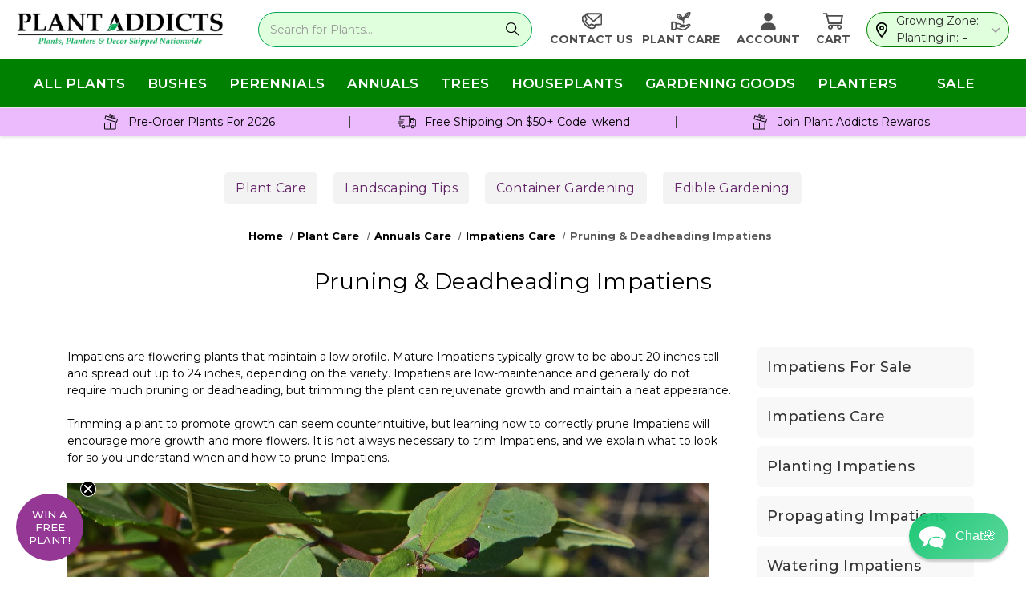

--- FILE ---
content_type: text/html; charset=UTF-8
request_url: https://plantaddicts.com/pruning-deadheading-impatiens/
body_size: 64893
content:

<!DOCTYPE html>
<html class="no-js" lang="en">
    <head>
        <link data-stencil-stylesheet href="https://cdn11.bigcommerce.com/s-jmzfi5zcr2/stencil/3c5c4780-0bdb-013e-e97a-32988c6d45d5/e/88522f20-d94b-013e-b605-56a9e7a677ab/css/theme-4314b4e0-d521-013e-ea49-7e3da8c058d4.css" rel="preload" fetchpriority="high">
        <link rel="preload" href="https://cdn11.bigcommerce.com/s-jmzfi5zcr2/stencil/3c5c4780-0bdb-013e-e97a-32988c6d45d5/e/88522f20-d94b-013e-b605-56a9e7a677ab/dist/theme-bundle.main.js" as="script" fetchpriority="high"> 
        <link rel="preload" as="font" type="font/woff2" href='https://fonts.gstatic.com/s/montserrat/v23/JTUHjIg1_i6t8kCHKm4532VJOt5-QNFgpCtr6Hw5aXo.woff2' crossorigin fetchpriority="high">
        <link rel="preload" as="font" type="font/woff2" href='https://fonts.gstatic.com/s/montserrat/v24/JTUSjIg1_i6t8kCHKm459Wlhyw.woff2' crossorigin fetchpriority="high">
        <link rel="preload" href="https://cdn11.bigcommerce.com/s-jmzfi5zcr2/images/stencil/344x56/new_plant_addicts_logo_1649688464__46914.original.png" as="image" fetchpriority="high"> 
        
        <link rel="dns-prefetch preconnect" href="https://connect.facebook.net/" crossorigin>
        <link rel="dns-prefetch preconnect" href="https://www.google-analytics.com/" crossorigin>
        <link rel="dns-prefetch preconnect" href="https://bat.bing.com/" crossorigin>
        <link rel="dns-prefetch preconnect" href="https://secure.quantserve.com/" crossorigin>
        <link rel="dns-prefetch preconnect" href="https://awid9mr9fd.execute-api.us-east-1.amazonaws.com" crossorigin> 
        <script async src="https://www.googletagmanager.com/gtag/js?id=G-L0F7HRHZCB"></script>
        <!--<script src="https://maps.googleapis.com/maps/api/js?key=AIzaSyAeJHC1BN5O347Ay60U_QugvAunCMzaENg"></script>-->
        <script>
            window.dataLayer = window.dataLayer || [];
            function gtag(){dataLayer.push(arguments);} 
            gtag('js', new Date());
            gtag('config', 'G-L0F7HRHZCB');
        </script>
        <script type="speculationrules">
        {
            "prerender": [
                {
                    "where": {
                         "and": [
                            { "href_matches": "/*" },
                            { "not": {"selector_matches": ".do-not-prerender"}}
                        ]
                    },
                    "eagerness": "moderate"
                }
            ]
        }
        </script>
         
        <style type="text/css">
    /* latin */
    @font-face {
      font-family: 'Montserrat';
      font-style: normal;
      font-weight: 400;
      font-display: swap;
      src: url(https://fonts.gstatic.com/s/montserrat/v23/JTUHjIg1_i6t8kCHKm4532VJOt5-QNFgpCtr6Hw5aXo.woff2) format('woff2');
      unicode-range: U+0000-00FF, U+0131, U+0152-0153, U+02BB-02BC, U+02C6, U+02DA, U+02DC, U+2000-206F, U+2074, U+20AC, U+2122, U+2191, U+2193, U+2212, U+2215, U+FEFF, U+FFFD;
    }
    /* latin */
    @font-face {
      font-family: 'Montserrat';
      font-style: normal;
      font-weight: 700;
      font-display: swap;
      src: url(https://fonts.gstatic.com/s/montserrat/v24/JTUSjIg1_i6t8kCHKm459Wlhyw.woff2) format('woff2');
      unicode-range: U+0000-00FF, U+0131, U+0152-0153, U+02BB-02BC, U+02C6, U+02DA, U+02DC, U+2000-206F, U+2074, U+20AC, U+2122, U+2191, U+2193, U+2212, U+2215, U+FEFF, U+FFFD;
    }
</style>

        
        <title>Pruning &amp; Deadheading Impatiens | Plant Addicts</title>
        <link rel="dns-prefetch preconnect" href="https://cdn11.bigcommerce.com/s-jmzfi5zcr2" crossorigin><link rel="dns-prefetch preconnect" href="https://fonts.googleapis.com/" crossorigin><link rel="dns-prefetch preconnect" href="https://fonts.gstatic.com/" crossorigin>
        <meta name="description" content="Keep impatiens blooming with pruning and deadheading. Learn the best techniques to encourage new growth and vibrant flowers."><link rel='canonical' href='https://plantaddicts.com/pruning-deadheading-impatiens/' /><meta name='platform' content='bigcommerce.stencil' />
        
         

        <link href="https://cdn11.bigcommerce.com/s-jmzfi5zcr2/product_images/Plant%20Addicts%20Flower%20Favicon.PNG" rel="shortcut icon">
        <meta name="viewport" content="width=device-width, initial-scale=1">
        <meta name="theme-color" content="#04a754">
        <meta name="msapplication-navbutton-color" content="#04a754">

        <script>
            document.documentElement.className = document.documentElement.className.replace('no-js', 'js');
        </script>

        <script>
    function browserSupportsAllFeatures() {
        return window.Promise
            && window.fetch
            && window.URL
            && window.URLSearchParams
            && window.WeakMap
            // object-fit support
            && ('objectFit' in document.documentElement.style);
    }

    function loadScript(src) {
        var js = document.createElement('script');
        js.src = src;
        js.onerror = function () {
            console.error('Failed to load polyfill script ' + src);
        };
        document.head.appendChild(js);
    }

    if (!browserSupportsAllFeatures()) {
        loadScript('https://cdn11.bigcommerce.com/s-jmzfi5zcr2/stencil/3c5c4780-0bdb-013e-e97a-32988c6d45d5/e/88522f20-d94b-013e-b605-56a9e7a677ab/dist/theme-bundle.polyfills.js');
    }
</script>
        <script>window.consentManagerTranslations = `{"locale":"en","locales":{"consent_manager.data_collection_warning":"en","consent_manager.accept_all_cookies":"en","consent_manager.gdpr_settings":"en","consent_manager.data_collection_preferences":"en","consent_manager.manage_data_collection_preferences":"en","consent_manager.use_data_by_cookies":"en","consent_manager.data_categories_table":"en","consent_manager.allow":"en","consent_manager.accept":"en","consent_manager.deny":"en","consent_manager.dismiss":"en","consent_manager.reject_all":"en","consent_manager.category":"en","consent_manager.purpose":"en","consent_manager.functional_category":"en","consent_manager.functional_purpose":"en","consent_manager.analytics_category":"en","consent_manager.analytics_purpose":"en","consent_manager.targeting_category":"en","consent_manager.advertising_category":"en","consent_manager.advertising_purpose":"en","consent_manager.essential_category":"en","consent_manager.esential_purpose":"en","consent_manager.yes":"en","consent_manager.no":"en","consent_manager.not_available":"en","consent_manager.cancel":"en","consent_manager.save":"en","consent_manager.back_to_preferences":"en","consent_manager.close_without_changes":"en","consent_manager.unsaved_changes":"en","consent_manager.by_using":"en","consent_manager.agree_on_data_collection":"en","consent_manager.change_preferences":"en","consent_manager.cancel_dialog_title":"en","consent_manager.privacy_policy":"en","consent_manager.allow_category_tracking":"en","consent_manager.disallow_category_tracking":"en"},"translations":{"consent_manager.data_collection_warning":"We use cookies (and other similar technologies) to collect data to improve your shopping experience.","consent_manager.accept_all_cookies":"Accept All Cookies","consent_manager.gdpr_settings":"Settings","consent_manager.data_collection_preferences":"Website Data Collection Preferences","consent_manager.manage_data_collection_preferences":"Manage Website Data Collection Preferences","consent_manager.use_data_by_cookies":" uses data collected by cookies and JavaScript libraries to improve your shopping experience.","consent_manager.data_categories_table":"The table below outlines how we use this data by category. To opt out of a category of data collection, select 'No' and save your preferences.","consent_manager.allow":"Allow","consent_manager.accept":"Accept","consent_manager.deny":"Deny","consent_manager.dismiss":"Dismiss","consent_manager.reject_all":"Reject all","consent_manager.category":"Category","consent_manager.purpose":"Purpose","consent_manager.functional_category":"Functional","consent_manager.functional_purpose":"Enables enhanced functionality, such as videos and live chat. If you do not allow these, then some or all of these functions may not work properly.","consent_manager.analytics_category":"Analytics","consent_manager.analytics_purpose":"Provide statistical information on site usage, e.g., web analytics so we can improve this website over time.","consent_manager.targeting_category":"Targeting","consent_manager.advertising_category":"Advertising","consent_manager.advertising_purpose":"Used to create profiles or personalize content to enhance your shopping experience.","consent_manager.essential_category":"Essential","consent_manager.esential_purpose":"Essential for the site and any requested services to work, but do not perform any additional or secondary function.","consent_manager.yes":"Yes","consent_manager.no":"No","consent_manager.not_available":"N/A","consent_manager.cancel":"Cancel","consent_manager.save":"Save","consent_manager.back_to_preferences":"Back to Preferences","consent_manager.close_without_changes":"You have unsaved changes to your data collection preferences. Are you sure you want to close without saving?","consent_manager.unsaved_changes":"You have unsaved changes","consent_manager.by_using":"By using our website, you're agreeing to our","consent_manager.agree_on_data_collection":"By using our website, you're agreeing to the collection of data as described in our ","consent_manager.change_preferences":"You can change your preferences at any time","consent_manager.cancel_dialog_title":"Are you sure you want to cancel?","consent_manager.privacy_policy":"Privacy Policy","consent_manager.allow_category_tracking":"Allow [CATEGORY_NAME] tracking","consent_manager.disallow_category_tracking":"Disallow [CATEGORY_NAME] tracking"}}`;</script>

        <script>
            window.lazySizesConfig = window.lazySizesConfig || {};
            window.lazySizesConfig.loadMode = 1;
        </script>
        <script src="https://ajax.googleapis.com/ajax/libs/jquery/3.4.1/jquery.min.js"></script>
        <script async src="https://cdn11.bigcommerce.com/s-jmzfi5zcr2/stencil/3c5c4780-0bdb-013e-e97a-32988c6d45d5/e/88522f20-d94b-013e-b605-56a9e7a677ab/dist/theme-bundle.head_async.js"></script>
        
        <link href="https://fonts.googleapis.com/css?family=Montserrat:400,500%7CKarla:400&display=block" rel="stylesheet">
        
        <script async src="https://cdn11.bigcommerce.com/s-jmzfi5zcr2/stencil/3c5c4780-0bdb-013e-e97a-32988c6d45d5/e/88522f20-d94b-013e-b605-56a9e7a677ab/dist/theme-bundle.font.js"></script>

        
<script type="text/javascript">
    !function(e){var t={};function n(i){if(t[i])return t[i].exports;var a=t[i]={i:i,l:!1,exports:{}};return e[i].call(a.exports,a,a.exports,n),a.l=!0,a.exports}n.m=e,n.c=t,n.d=function(e,t,i){n.o(e,t)||Object.defineProperty(e,t,{enumerable:!0,get:i})},n.r=function(e){"undefined"!=typeof Symbol&&Symbol.toStringTag&&Object.defineProperty(e,Symbol.toStringTag,{value:"Module"}),Object.defineProperty(e,"__esModule",{value:!0})},n.t=function(e,t){if(1&t&&(e=n(e)),8&t)return e;if(4&t&&"object"==typeof e&&e&&e.__esModule)return e;var i=Object.create(null);if(n.r(i),Object.defineProperty(i,"default",{enumerable:!0,value:e}),2&t&&"string"!=typeof e)for(var a in e)n.d(i,a,function(t){return e[t]}.bind(null,a));return i},n.n=function(e){var t=e&&e.__esModule?function(){return e.default}:function(){return e};return n.d(t,"a",t),t},n.o=function(e,t){return Object.prototype.hasOwnProperty.call(e,t)},n.p="",n(n.s=338)}({338:function(e,t,n){e.exports=n(339)},339:function(e,t,n){var i,a;i="undefined"!=typeof window?window:{},a=function(e,t,n){"use strict";var i,a;if(function(){var t,n={lazyClass:"lazyload",loadedClass:"lazyloaded",loadingClass:"lazyloading",preloadClass:"lazypreload",errorClass:"lazyerror",autosizesClass:"lazyautosizes",srcAttr:"data-src",srcsetAttr:"data-srcset",sizesAttr:"data-sizes",minSize:40,customMedia:{},init:!0,expFactor:1.5,hFac:.8,loadMode:2,loadHidden:!0,ricTimeout:0,throttleDelay:125};for(t in a=e.lazySizesConfig||e.lazysizesConfig||{},n)t in a||(a[t]=n[t])}(),!t||!t.getElementsByClassName)return{init:function(){},cfg:a,noSupport:!0};var r=t.documentElement,o=e.HTMLPictureElement,s="addEventListener",l="getAttribute",c=e[s].bind(e),u=e.setTimeout,d=e.requestAnimationFrame||u,f=e.requestIdleCallback,y=/^picture$/i,m=["load","error","lazyincluded","_lazyloaded"],p={},v=Array.prototype.forEach,h=function(e,t){return p[t]||(p[t]=new RegExp("(\\s|^)"+t+"(\\s|$)")),p[t].test(e[l]("class")||"")&&p[t]},z=function(e,t){h(e,t)||e.setAttribute("class",(e[l]("class")||"").trim()+" "+t)},g=function(e,t){var n;(n=h(e,t))&&e.setAttribute("class",(e[l]("class")||"").replace(n," "))},b=function(e,t,n){var i=n?s:"removeEventListener";n&&b(e,t),m.forEach((function(n){e[i](n,t)}))},C=function(e,n,a,r,o){var s=t.createEvent("Event");return a||(a={}),a.instance=i,s.initEvent(n,!r,!o),s.detail=a,e.dispatchEvent(s),s},_=function(t,n){var i;!o&&(i=e.picturefill||a.pf)?(n&&n.src&&!t[l]("srcset")&&t.setAttribute("srcset",n.src),i({reevaluate:!0,elements:[t]})):n&&n.src&&(t.src=n.src)},A=function(e,t){return(getComputedStyle(e,null)||{})[t]},E=function(e,t,n){for(n=n||e.offsetWidth;n<a.minSize&&t&&!e._lazysizesWidth;)n=t.offsetWidth,t=t.parentNode;return n},M=function(){var e,n,i=[],a=[],r=i,o=function(){var t=r;for(r=i.length?a:i,e=!0,n=!1;t.length;)t.shift()();e=!1},s=function(i,a){e&&!a?i.apply(this,arguments):(r.push(i),n||(n=!0,(t.hidden?u:d)(o)))};return s._lsFlush=o,s}(),w=function(e,t){return t?function(){M(e)}:function(){var t=this,n=arguments;M((function(){e.apply(t,n)}))}},x=function(e){var t,i=0,r=a.throttleDelay,o=a.ricTimeout,s=function(){t=!1,i=n.now(),e()},l=f&&o>49?function(){f(s,{timeout:o}),o!==a.ricTimeout&&(o=a.ricTimeout)}:w((function(){u(s)}),!0);return function(e){var a;(e=!0===e)&&(o=33),t||(t=!0,(a=r-(n.now()-i))<0&&(a=0),e||a<9?l():u(l,a))}},N=function(e){var t,i,a=function(){t=null,e()},r=function(){var e=n.now()-i;e<99?u(r,99-e):(f||a)(a)};return function(){i=n.now(),t||(t=u(r,99))}},S=function(){var o,f,m,p,E,S,T,W,P,B,L,F,R=/^img$/i,j=/^iframe$/i,D="onscroll"in e&&!/(gle|ing)bot/.test(navigator.userAgent),k=0,H=0,$=-1,q=function(e){H--,(!e||H<0||!e.target)&&(H=0)},I=function(e){return null==F&&(F="hidden"==A(t.body,"visibility")),F||!("hidden"==A(e.parentNode,"visibility")&&"hidden"==A(e,"visibility"))},U=function(e,n){var i,a=e,o=I(e);for(W-=n,L+=n,P-=n,B+=n;o&&(a=a.offsetParent)&&a!=t.body&&a!=r;)(o=(A(a,"opacity")||1)>0)&&"visible"!=A(a,"overflow")&&(i=a.getBoundingClientRect(),o=B>i.left&&P<i.right&&L>i.top-1&&W<i.bottom+1);return o},G=function(){var e,n,s,c,u,d,y,m,v,h,z,g,b=i.elements;if((p=a.loadMode)&&H<8&&(e=b.length)){for(n=0,$++;n<e;n++)if(b[n]&&!b[n]._lazyRace)if(!D||i.prematureUnveil&&i.prematureUnveil(b[n]))Z(b[n]);else if((m=b[n][l]("data-expand"))&&(d=1*m)||(d=k),h||(h=!a.expand||a.expand<1?r.clientHeight>500&&r.clientWidth>500?500:370:a.expand,i._defEx=h,z=h*a.expFactor,g=a.hFac,F=null,k<z&&H<1&&$>2&&p>2&&!t.hidden?(k=z,$=0):k=p>1&&$>1&&H<6?h:0),v!==d&&(S=innerWidth+d*g,T=innerHeight+d,y=-1*d,v=d),s=b[n].getBoundingClientRect(),(L=s.bottom)>=y&&(W=s.top)<=T&&(B=s.right)>=y*g&&(P=s.left)<=S&&(L||B||P||W)&&(a.loadHidden||I(b[n]))&&(f&&H<3&&!m&&(p<3||$<4)||U(b[n],d))){if(Z(b[n]),u=!0,H>9)break}else!u&&f&&!c&&H<4&&$<4&&p>2&&(o[0]||a.preloadAfterLoad)&&(o[0]||!m&&(L||B||P||W||"auto"!=b[n][l](a.sizesAttr)))&&(c=o[0]||b[n]);c&&!u&&Z(c)}},J=x(G),K=function(e){var t=e.target;t._lazyCache?delete t._lazyCache:(q(e),z(t,a.loadedClass),g(t,a.loadingClass),b(t,V),C(t,"lazyloaded"))},Q=w(K),V=function(e){Q({target:e.target})},X=function(e){var t,n=e[l](a.srcsetAttr);(t=a.customMedia[e[l]("data-media")||e[l]("media")])&&e.setAttribute("media",t),n&&e.setAttribute("srcset",n)},Y=w((function(e,t,n,i,r){var o,s,c,d,f,p;(f=C(e,"lazybeforeunveil",t)).defaultPrevented||(i&&(n?z(e,a.autosizesClass):e.setAttribute("sizes",i)),s=e[l](a.srcsetAttr),o=e[l](a.srcAttr),r&&(d=(c=e.parentNode)&&y.test(c.nodeName||"")),p=t.firesLoad||"src"in e&&(s||o||d),f={target:e},z(e,a.loadingClass),p&&(clearTimeout(m),m=u(q,2500),b(e,V,!0)),d&&v.call(c.getElementsByTagName("source"),X),s?e.setAttribute("srcset",s):o&&!d&&(j.test(e.nodeName)?function(e,t){try{e.contentWindow.location.replace(t)}catch(n){e.src=t}}(e,o):e.src=o),r&&(s||d)&&_(e,{src:o})),e._lazyRace&&delete e._lazyRace,g(e,a.lazyClass),M((function(){var t=e.complete&&e.naturalWidth>1;p&&!t||(t&&z(e,"ls-is-cached"),K(f),e._lazyCache=!0,u((function(){"_lazyCache"in e&&delete e._lazyCache}),9)),"lazy"==e.loading&&H--}),!0)})),Z=function(e){if(!e._lazyRace){var t,n=R.test(e.nodeName),i=n&&(e[l](a.sizesAttr)||e[l]("sizes")),r="auto"==i;(!r&&f||!n||!e[l]("src")&&!e.srcset||e.complete||h(e,a.errorClass)||!h(e,a.lazyClass))&&(t=C(e,"lazyunveilread").detail,r&&O.updateElem(e,!0,e.offsetWidth),e._lazyRace=!0,H++,Y(e,t,r,i,n))}},ee=N((function(){a.loadMode=3,J()})),te=function(){3==a.loadMode&&(a.loadMode=2),ee()},ne=function(){f||(n.now()-E<999?u(ne,999):(f=!0,a.loadMode=3,J(),c("scroll",te,!0)))};return{_:function(){E=n.now(),i.elements=t.getElementsByClassName(a.lazyClass),o=t.getElementsByClassName(a.lazyClass+" "+a.preloadClass),c("scroll",J,!0),c("resize",J,!0),c("pageshow",(function(e){if(e.persisted){var n=t.querySelectorAll("."+a.loadingClass);n.length&&n.forEach&&d((function(){n.forEach((function(e){e.complete&&Z(e)}))}))}})),e.MutationObserver?new MutationObserver(J).observe(r,{childList:!0,subtree:!0,attributes:!0}):(r[s]("DOMNodeInserted",J,!0),r[s]("DOMAttrModified",J,!0),setInterval(J,999)),c("hashchange",J,!0),["focus","mouseover","click","load","transitionend","animationend"].forEach((function(e){t[s](e,J,!0)})),/d$|^c/.test(t.readyState)?ne():(c("load",ne),t[s]("DOMContentLoaded",J),u(ne,2e4)),i.elements.length?(G(),M._lsFlush()):J()},checkElems:J,unveil:Z,_aLSL:te}}(),O=function(){var e,n=w((function(e,t,n,i){var a,r,o;if(e._lazysizesWidth=i,i+="px",e.setAttribute("sizes",i),y.test(t.nodeName||""))for(r=0,o=(a=t.getElementsByTagName("source")).length;r<o;r++)a[r].setAttribute("sizes",i);n.detail.dataAttr||_(e,n.detail)})),i=function(e,t,i){var a,r=e.parentNode;r&&(i=E(e,r,i),(a=C(e,"lazybeforesizes",{width:i,dataAttr:!!t})).defaultPrevented||(i=a.detail.width)&&i!==e._lazysizesWidth&&n(e,r,a,i))},r=N((function(){var t,n=e.length;if(n)for(t=0;t<n;t++)i(e[t])}));return{_:function(){e=t.getElementsByClassName(a.autosizesClass),c("resize",r)},checkElems:r,updateElem:i}}(),T=function(){!T.i&&t.getElementsByClassName&&(T.i=!0,O._(),S._())};return u((function(){a.init&&T()})),i={cfg:a,autoSizer:O,loader:S,init:T,uP:_,aC:z,rC:g,hC:h,fire:C,gW:E,rAF:M}}(i,i.document,Date),i.lazySizes=a,e.exports&&(e.exports=a)}});
//# sourceMappingURL=theme-bundle.head_async.js.map
</script>
        <link һref="https://fonts.googleapis.com/css?family=Montserrat:400,500%7CKarla:400&display=swap" rel="stylesheet">
        <link data-stencil-stylesheet href="https://cdn11.bigcommerce.com/s-jmzfi5zcr2/stencil/3c5c4780-0bdb-013e-e97a-32988c6d45d5/e/88522f20-d94b-013e-b605-56a9e7a677ab/css/theme-4314b4e0-d521-013e-ea49-7e3da8c058d4.css" rel="stylesheet">

        <!-- Start Tracking Code for analytics_facebook -->

<script>
!function(f,b,e,v,n,t,s){if(f.fbq)return;n=f.fbq=function(){n.callMethod?n.callMethod.apply(n,arguments):n.queue.push(arguments)};if(!f._fbq)f._fbq=n;n.push=n;n.loaded=!0;n.version='2.0';n.queue=[];t=b.createElement(e);t.async=!0;t.src=v;s=b.getElementsByTagName(e)[0];s.parentNode.insertBefore(t,s)}(window,document,'script','https://connect.facebook.net/en_US/fbevents.js');

fbq('set', 'autoConfig', 'false', '117414015604568');
fbq('dataProcessingOptions', ['LDU'], 0, 0);
fbq('init', '117414015604568', {"external_id":"b8a3d58b-bfba-4425-ac9b-4ad7ffdd49bf"});
fbq('set', 'agent', 'bigcommerce', '117414015604568');

function trackEvents() {
    var pathName = window.location.pathname;

    fbq('track', 'PageView', {}, "");

    // Search events start -- only fire if the shopper lands on the /search.php page
    if (pathName.indexOf('/search.php') === 0 && getUrlParameter('search_query')) {
        fbq('track', 'Search', {
            content_type: 'product_group',
            content_ids: [],
            search_string: getUrlParameter('search_query')
        });
    }
    // Search events end

    // Wishlist events start -- only fire if the shopper attempts to add an item to their wishlist
    if (pathName.indexOf('/wishlist.php') === 0 && getUrlParameter('added_product_id')) {
        fbq('track', 'AddToWishlist', {
            content_type: 'product_group',
            content_ids: []
        });
    }
    // Wishlist events end

    // Lead events start -- only fire if the shopper subscribes to newsletter
    if (pathName.indexOf('/subscribe.php') === 0 && getUrlParameter('result') === 'success') {
        fbq('track', 'Lead', {});
    }
    // Lead events end

    // Registration events start -- only fire if the shopper registers an account
    if (pathName.indexOf('/login.php') === 0 && getUrlParameter('action') === 'account_created') {
        fbq('track', 'CompleteRegistration', {}, "");
    }
    // Registration events end

    

    function getUrlParameter(name) {
        var cleanName = name.replace(/[\[]/, '\[').replace(/[\]]/, '\]');
        var regex = new RegExp('[\?&]' + cleanName + '=([^&#]*)');
        var results = regex.exec(window.location.search);
        return results === null ? '' : decodeURIComponent(results[1].replace(/\+/g, ' '));
    }
}

if (window.addEventListener) {
    window.addEventListener("load", trackEvents, false)
}
</script>
<noscript><img height="1" width="1" style="display:none" alt="null" src="https://www.facebook.com/tr?id=117414015604568&ev=PageView&noscript=1&a=plbigcommerce1.2&eid="/></noscript>

<!-- End Tracking Code for analytics_facebook -->

<!-- Start Tracking Code for analytics_googleanalytics -->

<script>
    (function(i,s,o,g,r,a,m){i['GoogleAnalyticsObject']=r;i[r]=i[r]||function(){
    (i[r].q=i[r].q||[]).push(arguments)},i[r].l=1*new Date();a=s.createElement(o),
    m=s.getElementsByTagName(o)[0];a.async=1;a.src=g;m.parentNode.insertBefore(a,m)
    })(window,document,'script','//www.google-analytics.com/analytics.js','ga');

    ga('create', 'UA-97437301-1', 'auto');
    ga('send', 'pageview');
    ga('require', 'ecommerce', 'ecommerce.js');

    function trackEcommerce() {
    this._addTrans = addTrans;
    this._addItem = addItems;
    this._trackTrans = trackTrans;
    }
    function addTrans(orderID,store,total,tax,shipping,city,state,country) {
    ga('ecommerce:addTransaction', {
        'id': orderID,
        'affiliation': store,
        'revenue': total,
        'tax': tax,
        'shipping': shipping,
        'city': city,
        'state': state,
        'country': country
    });
    }
    function addItems(orderID,sku,product,variation,price,qty) {
    ga('ecommerce:addItem', {
        'id': orderID,
        'sku': sku,
        'name': product,
        'category': variation,
        'price': price,
        'quantity': qty
    });
    }
    function trackTrans() {
        ga('ecommerce:send');
    }
    var pageTracker = new trackEcommerce();
</script>
<!-- BING Tracking -->
<script>(function(w,d,t,r,u){var f,n,i;w[u]=w[u]||[],f=function(){var o={ti:"25130286"};o.q=w[u],w[u]=new UET(o),w[u].push("pageLoad")},n=d.createElement(t),n.src=r,n.async=1,n.onload=n.onreadystatechange=function(){var s=this.readyState;s&&s!=="loaded"&&s!=="complete"||(f(),n.onload=n.onreadystatechange=null)},i=d.getElementsByTagName(t)[0],i.parentNode.insertBefore(n,i)})(window,document,"script","//bat.bing.com/bat.js","uetq");</script>
<!-- End BING Tracking -->

<!-- End Tracking Code for analytics_googleanalytics -->

<!-- Start Tracking Code for analytics_googleanalytics4 -->

<script data-cfasync="false" src="https://cdn11.bigcommerce.com/shared/js/google_analytics4_bodl_subscribers-358423becf5d870b8b603a81de597c10f6bc7699.js" integrity="sha256-gtOfJ3Avc1pEE/hx6SKj/96cca7JvfqllWA9FTQJyfI=" crossorigin="anonymous"></script>
<script data-cfasync="false">
  (function () {
    window.dataLayer = window.dataLayer || [];

    function gtag(){
        dataLayer.push(arguments);
    }

    function initGA4(event) {
         function setupGtag() {
            function configureGtag() {
                gtag('js', new Date());
                gtag('set', 'developer_id.dMjk3Nj', true);
                gtag('config', 'G-L0F7HRHZCB');
            }

            var script = document.createElement('script');

            script.src = 'https://www.googletagmanager.com/gtag/js?id=G-L0F7HRHZCB';
            script.async = true;
            script.onload = configureGtag;

            document.head.appendChild(script);
        }

        setupGtag();

        if (typeof subscribeOnBodlEvents === 'function') {
            subscribeOnBodlEvents('G-L0F7HRHZCB', false);
        }

        window.removeEventListener(event.type, initGA4);
    }

    

    var eventName = document.readyState === 'complete' ? 'consentScriptsLoaded' : 'DOMContentLoaded';
    window.addEventListener(eventName, initGA4, false);
  })()
</script>

<!-- End Tracking Code for analytics_googleanalytics4 -->

<!-- Start Tracking Code for analytics_siteverification -->

<meta name="p:domain_verify" content="f6bc0fe6ced047a5ac7ef92536fa08fa"/>

<meta name="yandex-verification" content="44c7950bdf559a30" />

<meta name="facebook-domain-verification" content="qwteequn47dvq2u5ssjgejqrg1nivr" />

<meta name="robots" content="max-image-preview:standard">


<!-- End Tracking Code for analytics_siteverification -->


<script type="text/javascript" src="https://checkout-sdk.bigcommerce.com/v1/loader.js" defer ></script>
<script type="text/javascript">
var BCData = {};
</script>
<script src='https://ecommplugins-trustboxsettings.trustpilot.com/stores/jmzfi5zcr2.js?settings=1736799772300' async ></script><script src='https://widget.trustpilot.com/bootstrap/v5/tp.widget.bootstrap.min.js' async ></script><script src='https://edge.personalizer.io/storefront/2.0.0/js/bigcommerce/storefront.min.js?key=ngvc8-o1j5dg6rn3p7dd0qh-kqzul' async ></script><!-- Global site tag (gtag.js) - Google Ads: 837101812 -->
<script async src="https://www.googletagmanager.com/gtag/js?id=AW-837101812"></script>
<script>
  window.dataLayer = window.dataLayer || [];
  function gtag(){dataLayer.push(arguments);}
  gtag('js', new Date());

  gtag('config', 'AW-837101812', {'allow_enhanced_conversions': true});
</script>


<script>
document.addEventListener('DOMContentLoaded', () => {
  /** init gtm after 3500 seconds - this could be adjusted */
  setTimeout(initGTM, 3500);
});
document.addEventListener('scroll', initGTMOnEvent);
document.addEventListener('mousemove', initGTMOnEvent);
document.addEventListener('touchstart', initGTMOnEvent);
function initGTMOnEvent(event) {
  initGTM();
  event.currentTarget.removeEventListener(event.type, initGTMOnEvent); // remove the event listener that got triggered
}
function initGTM() {
  if (window.gtmDidInit) {
    return false;
  }
  window.gtmDidInit = true; // flag to ensure script does not get added to DOM more than once.
  const script = document.createElement('script');
  script.type = 'text/javascript';
  script.async = true;
  // ensure PageViews is always tracked (on script load)
  script.onload = () => {
    dataLayer.push({ event: 'gtm.js', 'gtm.start': new Date().getTime(), 'gtm.uniqueEventId': 0 });
  };
  script.src = 'https://www.googletagmanager.com/gtm.js?id=GTM-M33FDKC';
  document.head.appendChild(script);
}
</script><script id="wsa-rich-snippets-1-intro" nonce="">
/*
    Web Site Advantage: SEO Rich Snippets App 1 [2.58.70822]
    https://bigcommerce.websiteadvantage.com.au/rich-snippets/
    Copyright (C) 2019 - 2025 Web Site Advantage
*/
</script>
<script type="application/ld+json" id="wsa-rich-snippets-jsonld-graph" nonce="">{"@context":"https://schema.org","@graph":[{"isPartOf":{"@id":"https://plantaddicts.com/#WebSite"},"publisher":{"@id":"https://plantaddicts.com/#Business"},"breadcrumb":{"@type":"BreadcrumbList","@id":"#BreadcrumbList","name":"Breadcrumbs (SEO Rich Snippets App)","itemListElement":[{"@type":"ListItem","position":1,"item":"https://plantaddicts.com/plant-care/","name":"Plant Care" },{"@type":"ListItem","position":2,"item":"https://plantaddicts.com/annuals-care/","name":"Annuals Care" },{"@type":"ListItem","position":3,"item":"https://plantaddicts.com/impatiens-care/","name":"Impatiens Care" },{"@type":"ListItem","position":4,"name":"Pruning & Deadheading Impatiens" }] },"@id":"https://plantaddicts.com/pruning-deadheading-impatiens/#WebPage","url":"https://plantaddicts.com/pruning-deadheading-impatiens/","name":"Pruning & Deadheading Impatiens | Plant Addicts","@type":"WebPage" },{"@id":"https://plantaddicts.com/#WebSite","url":"https://plantaddicts.com/","name":"Plant Addicts","publisher":{"@id":"https://plantaddicts.com/#Business"},"@type":"WebSite"},{"url":"https://plantaddicts.com/","name":"Plant Addicts","@type":"Organization","@id":"https://plantaddicts.com/#Business"}] }</script>
<script data-cfasync="false" data-dd-sm-ignore="true" id="wsa-rich-snippets-javascript" nonce="">var webSiteAdvantage=webSiteAdvantage||{};webSiteAdvantage.momentnow='2026-01-21T23:31:20+00:00';function wsa_error(m){console.error('SEO Rich Snippets: '+m,arguments)};function wsa_tryCatch(m,f){try{f()}catch(e){wsa_error(m,e)}};webSiteAdvantage.richSnippetsApp=["jmzfi5zcr2","plantaddicts.com",1533,"jmzfi5zcr2",""];webSiteAdvantage.bcReviews=true;webSiteAdvantage.classyUnicode=webSiteAdvantage.classyUnicode||{};webSiteAdvantage.classyUnicode.options={querySelector:'.classyunicode,title,h1,h2,h3,h4,h5,.breadcrumb-label,.navPages-action,.footer-info-list,script[type="application/ld+json"]',processMetaTags:true};window.classySchemaOptions=window.classySchemaOptions||{};window.classySchemaOptions.scriptIdBase='wsa-rich-snippets-jsonld-classyschema-';window.classySchemaOptions.classNamePrefixes=["classyschema-","wsa-"];window.classySchemaOptions.customCssSelectors={"howto-name":"h1.page-heading"};webSiteAdvantage.classyCleanUp=webSiteAdvantage.classyCleanUp||{};webSiteAdvantage.classyCleanUp.options={removeMicrodata:true,removeJsonLd:true,removeDynamicJsonLd:false,removeJsonLdRegexExcludeIdPatterns:['^wsa-rich-snippets-.*$','reviewsWidgetProductSnippets'],removeJsonLdRegexExcludeClassPatterns:['^jdgm-.*$']};!function(d){var s=d.createElement('script');s.src='https://classyschema.org/2_15/video_howto_unicode_cleanup.min.js';s.async=true;s.setAttribute('fetchpriority','high');d.getElementsByTagName('head')[0].appendChild(s)}(document);</script>
<script id="wsa-rich-snippets-meta-tags" nonce=""></script >
<meta property="og:type" content="website" />
<meta property="og:title" content="Pruning & Deadheading Impatiens | Plant Addicts"><meta property="og:image" content="https://cdn11.bigcommerce.com/s-jmzfi5zcr2/images/stencil/original/new_plant_addicts_logo_1649688464__46914.original.png"><meta property="og:site_name" content="Plant Addicts">
<meta name="twitter:card" content="summary">
<meta name="twitter:site" content="@plantaddicts">
</script>

<script id="wsa-rich-snippets-2-intro" nonce="">
/*
    Web Site Advantage: SEO Rich Snippets App 2 [2.58.70823]
    https://bigcommerce.websiteadvantage.com.au/rich-snippets/
    Copyright (C) 2019 - 2025 Web Site Advantage
*/
</script>
<script type="application/ld+json" id="wsa-rich-snippets-jsonld-product" nonce=""></script>
<script type="text/javascript">
!function(e){if(!window.pintrk){window.pintrk=function()
{window.pintrk.queue.push(Array.prototype.slice.call(arguments))};var
n=window.pintrk;n.queue=[],n.version="3.0";var
t=document.createElement("script");t.async=!0,t.src=e;var
r=document.getElementsByTagName("script")[0];r.parentNode.insertBefore(t,r)}}
("https://s.pinimg.com/ct/core.js");
pintrk('load','2613402207089', { em: '%%GLOBAL_BillingEmail%%', });
pintrk('page');
</script>
      <script type=text/javascript>  
      /* >> TriplePixel :: start*/ 
      window.TriplePixelData={TripleName:"store-jmzfi5zcr2.mybigcommerce.com",ver:"2.17",plat:"bigcommerce",isHeadless:false,product:{id:"",name:"",price:""},checkout:{id:"",ship_email:""},user:{em:""}},function(W,H,A,L,E,_,B,N){function O(U,T,P,H,R){void 0===R&&(R=!1),H=new XMLHttpRequest,P?(H.open("POST",U,!0),H.setRequestHeader("Content-Type","text/plain")):H.open("GET",U,!0),H.send(JSON.stringify(P||{})),H.onreadystatechange=function(){4===H.readyState&&200===H.status?(R=H.responseText,U.includes("/first")?eval(R):P||(N[B]=R)):(299<H.status||H.status<200)&&T&&!R&&(R=!0,O(U,T-1,P))}}if(N=window,!N[H+"sn"]){N[H+"sn"]=1,L=function(){return Date.now().toString(36)+"_"+Math.random().toString(36)};try{A.setItem(H,1+(0|A.getItem(H)||0)),(E=JSON.parse(A.getItem(H+"U")||"[]")).push({u:location.href,r:document.referrer,t:Date.now(),id:L()}),A.setItem(H+"U",JSON.stringify(E))}catch(e){}var i,m,p;A.getItem('"!nC`')||(_=A,A=N,A[H]||(E=A[H]=function(t,e,a){return void 0===a&&(a=[]),"State"==t?E.s:(W=L(),(E._q=E._q||[]).push([W,t,e].concat(a)),W)},E.s="Installed",E._q=[],E.ch=W,B="configSecurityConfModel",N[B]=1,O("https://conf.config-security.com/model",5),i=L(),m=A[atob("c2NyZWVu")],_.setItem("di_pmt_wt",i),p={id:i,action:"profile",avatar:_.getItem("auth-security_rand_salt_"),time:m[atob("d2lkdGg=")]+":"+m[atob("aGVpZ2h0")],host:A.TriplePixelData.TripleName,plat:A.TriplePixelData.plat,url:window.location.href.slice(0,500),ref:document.referrer,ver:A.TriplePixelData.ver},O("https://api.config-security.com/event",5,p),O("https://api.config-security.com/first?host=store-jmzfi5zcr2.mybigcommerce.com&plat=bigcommerce",5)))}}("","TriplePixel",localStorage); 
      /* << TriplePixel :: end*/ 
      </script>
 <script data-cfasync="false" src="https://microapps.bigcommerce.com/bodl-events/1.9.4/index.js" integrity="sha256-Y0tDj1qsyiKBRibKllwV0ZJ1aFlGYaHHGl/oUFoXJ7Y=" nonce="" crossorigin="anonymous"></script>
 <script data-cfasync="false" nonce="">

 (function() {
    function decodeBase64(base64) {
       const text = atob(base64);
       const length = text.length;
       const bytes = new Uint8Array(length);
       for (let i = 0; i < length; i++) {
          bytes[i] = text.charCodeAt(i);
       }
       const decoder = new TextDecoder();
       return decoder.decode(bytes);
    }
    window.bodl = JSON.parse(decodeBase64("[base64]"));
 })()

 </script>

<script nonce="">
(function () {
    var xmlHttp = new XMLHttpRequest();

    xmlHttp.open('POST', 'https://bes.gcp.data.bigcommerce.com/nobot');
    xmlHttp.setRequestHeader('Content-Type', 'application/json');
    xmlHttp.send('{"store_id":"999340804","timezone_offset":"-5.0","timestamp":"2026-01-21T23:31:20.13873000Z","visit_id":"9e04d53b-d685-4dc4-b05c-8ba14f8ca09c","channel_id":1}');
})();
</script>

        
        
  


</head>
    <body class="page-type-page  def_pagetype_page" data-title="Pruning &amp; Deadheading Impatiens | Plant Addicts">
        <svg data-src="https://cdn11.bigcommerce.com/s-jmzfi5zcr2/stencil/3c5c4780-0bdb-013e-e97a-32988c6d45d5/e/88522f20-d94b-013e-b605-56a9e7a677ab/img/icon-sprite.svg" class="icons-svg-sprite"></svg>

        <header class="header" role="banner">
    <div class="header_container">
        <a href="#" class="mobileMenu-toggle" data-mobile-menu-toggle="menu">
            <span class="mobileMenu-toggleIcon">Toggle menu</span>
        </a>
        <nav class="navUser">
        


    <ul class="navUser-section navUser-section--alt zone-finder-wrapper" id="zip-code-section">
        <li class="navUser-item navUser-item--new_zonefinder">
            <label id="desk_label">
                <svg loading = lazy width="16" height="20" viewBox="0 0 16 20" fill="none" xmlns="https://www.w3.org/2000/svg" aria-describedby="icon-map-pin-title icon-map-pin-desc" role="img"><title id="icon-map-pin-label-title">Map Pin</title><desc id="icon-map-pin-label-desc">Find your growing zone</desc><path d="M10.9688 8C10.9688 9.66992 9.63281 10.9688 8 10.9688C6.33008 10.9688 5.03125 9.66992 5.03125 8C5.03125 6.36719 6.33008 5.03125 8 5.03125C9.63281 5.03125 10.9688 6.36719 10.9688 8ZM8 6.8125C7.33203 6.8125 6.8125 7.36914 6.8125 8C6.8125 8.66797 7.33203 9.1875 8 9.1875C8.63086 9.1875 9.1875 8.66797 9.1875 8C9.1875 7.36914 8.63086 6.8125 8 6.8125ZM15.125 8C15.125 11.2656 10.7832 17.0176 8.85352 19.4297C8.4082 19.9863 7.55469 19.9863 7.10938 19.4297C5.17969 17.0176 0.875 11.2656 0.875 8C0.875 4.06641 4.0293 0.875 8 0.875C11.9336 0.875 15.125 4.06641 15.125 8ZM8 2.65625C5.03125 2.65625 2.65625 5.06836 2.65625 8C2.65625 8.48242 2.80469 9.1875 3.21289 10.1523C3.58398 11.043 4.14062 12.082 4.77148 13.1211C5.84766 14.8281 7.07227 16.4609 8 17.6484C8.89062 16.4609 10.1152 14.8281 11.1914 13.1211C11.8223 12.082 12.3789 11.043 12.75 10.1523C13.1582 9.1875 13.3438 8.48242 13.3438 8C13.3438 5.06836 10.9316 2.65625 8 2.65625Z" fill="black"></path></svg>
                <div class="zone_container">
                    <span>
                        <svg loading = lazy width="16" height="20" viewBox="0 0 16 20" fill="none" xmlns="https://www.w3.org/2000/svg" aria-describedby="icon-map-pin-title icon-map-pin-desc" role="img"><title id="icon-map-pin-title">Map Pin</title><desc id="icon-map-pin-desc">Find your growing zone</desc><path d="M10.9688 8C10.9688 9.66992 9.63281 10.9688 8 10.9688C6.33008 10.9688 5.03125 9.66992 5.03125 8C5.03125 6.36719 6.33008 5.03125 8 5.03125C9.63281 5.03125 10.9688 6.36719 10.9688 8ZM8 6.8125C7.33203 6.8125 6.8125 7.36914 6.8125 8C6.8125 8.66797 7.33203 9.1875 8 9.1875C8.63086 9.1875 9.1875 8.66797 9.1875 8C9.1875 7.36914 8.63086 6.8125 8 6.8125ZM15.125 8C15.125 11.2656 10.7832 17.0176 8.85352 19.4297C8.4082 19.9863 7.55469 19.9863 7.10938 19.4297C5.17969 17.0176 0.875 11.2656 0.875 8C0.875 4.06641 4.0293 0.875 8 0.875C11.9336 0.875 15.125 4.06641 15.125 8ZM8 2.65625C5.03125 2.65625 2.65625 5.06836 2.65625 8C2.65625 8.48242 2.80469 9.1875 3.21289 10.1523C3.58398 11.043 4.14062 12.082 4.77148 13.1211C5.84766 14.8281 7.07227 16.4609 8 17.6484C8.89062 16.4609 10.1152 14.8281 11.1914 13.1211C11.8223 12.082 12.3789 11.043 12.75 10.1523C13.1582 9.1875 13.3438 8.48242 13.3438 8C13.3438 5.06836 10.9316 2.65625 8 2.65625Z" fill="black"></path></svg>
                        Growing Zone: <span id="pa_gzone"></span></span>
                    <span>
                        Planting in: <span id="pa_zone_zip">-</span>
                        <svg loading = lazy width="12" height="7" viewBox="0 0 12 7" fill="none" xmlns="https://www.w3.org/2000/svg" aria-describedby="icon-chevron-down-title icon-chevron-down-desc" role="img"><title id="icon-chevron-down-label-title">Chevron Down</title><desc id="icon-chevron-down-label-desc">Chevron down icon</desc><path d="M5.46094 6.53906C5.74219 6.84375 6.23438 6.84375 6.51562 6.53906L11.0156 2.03906C11.3203 1.75781 11.3203 1.26562 11.0156 0.984375C10.7344 0.679688 10.2422 0.679688 9.96094 0.984375L6 4.94531L2.01562 0.984375C1.73438 0.679688 1.24219 0.679688 0.960938 0.984375C0.65625 1.26562 0.65625 1.75781 0.960938 2.03906L5.46094 6.53906Z" fill="#A0A0A3"></path></svg>
                    </span>
                </div>
                <svg loading = lazy width="12" height="7" viewBox="0 0 12 7" fill="none" xmlns="https://www.w3.org/2000/svg" aria-describedby="icon-chevron-down-title icon-chevron-down-desc" role="img"><title id="icon-chevron-down-title">Chevron Down</title><desc id="icon-chevron-down-desc">Chevron down icon</desc><path d="M5.46094 6.53906C5.74219 6.84375 6.23438 6.84375 6.51562 6.53906L11.0156 2.03906C11.3203 1.75781 11.3203 1.26562 11.0156 0.984375C10.7344 0.679688 10.2422 0.679688 9.96094 0.984375L6 4.94531L2.01562 0.984375C1.73438 0.679688 1.24219 0.679688 0.960938 0.984375C0.65625 1.26562 0.65625 1.75781 0.960938 2.03906L5.46094 6.53906Z" fill="#A0A0A3"></path></svg>
            </label>
            <div id="zone_popup">
                <span id="mob_close"></span>
                <div class="popup_left">
                    <img loading="lazy" src="https://cdn11.bigcommerce.com/s-jmzfi5zcr2/stencil/3c5c4780-0bdb-013e-e97a-32988c6d45d5/e/88522f20-d94b-013e-b605-56a9e7a677ab/img/us_map.png" alt="US Map" title="US Map" sizes="(min-width: 1040px) 220px, (min-width: 760px) 562px, calc(84.55vw - 64px)">
                </div>
                <div class="popup_right">
                    <div style="font-size: 1.5em; font-weight: bold; margin-bottom: 10px;">Why do we ask for location?</div>
                    <p>This is helpful to know for recommending which plants are best suited for your area.</p>
                    <div style="font-size: 1.2em; font-weight: bold; margin-bottom: 5px;">What’s your ZIP code?</div>
                    <div id="zone-search-desktop">
                        <div id="zone-finder-container" class="zone-finder-container">
                            <div id="zone-finder-form">
                                <div class="zone-finder-text-block">
                                    <input type="text" id="zipcode" name="zipcode" placeholder="Enter Zip Code for Growing Zone..." autocomplete="off">
                                    <div id="zone-finder-feedback-block" style="display:none; text-align:center;">
                                        <span style="color:#ed5348"><i>Couldn't find growing zone given zip code.</i></span>
                                    </div>
                                </div>
                                <div id="zone-info-block">
                                    <div class="zone-info-label"> Growing Zone: </div>
                                    <div class="zone-info-zone-block">
                                        <span id="customer-zone">#</span>
                                    </div>
                                    <div class="zone-info-clear-block" style="display: none;">
                                        <button class="zone-info-clear-button" id="clear-zone-button">
                                            <span style="content:'\e208';"></span><span> Clear</span>
                                        </button>
                                    </div>
                                </div>
                                <div class="zone-finder-button-block">
                                    <span id="zone_using_location">
                                        <svg loading = lazy width="16" height="16" viewBox="0 0 16 16" fill="none" xmlns="https://www.w3.org/2000/svg" aria-describedby="icon-location-arrow-title icon-location-arrow-desc" role="img">
                                            <title id="icon-location-arrow-title">Location Map Pin</title><desc id="icon-location-arrow-desc">Use current location to obtain your growing zone</desc><path d="M1.43164 7.875C0.875 7.875 0.392578 7.50391 0.28125 6.94727C0.169922 6.39062 0.466797 5.83398 0.986328 5.61133L14.0488 0.267578C14.4941 0.0820312 15.0137 0.193359 15.3477 0.527344C15.6816 0.861328 15.793 1.38086 15.6074 1.82617L10.2637 14.8887C10.041 15.4082 9.48438 15.7051 8.92773 15.5938C8.37109 15.4824 7.96289 15 7.96289 14.4062V7.875H1.43164ZM9.78125 6.09375V11.4004L13.418 2.45703L4.47461 6.09375H9.78125Z" fill="black"></path></svg>
                                            Use Current Location
                                    </span>
                                    <button id="zone-finder-submit">
                                        <span>SUBMIT</span>
                                    </button>
                                </div>
                            </div>
                        </div>
                    </div>
                </div>
            </div>
        </li>
    </ul>

    <ul class="navUser-section navUser-section--alt">
        <!--- <li class="navUser-item">
            <a class="navUser-action navUser-item--compare"
               href="/compare"
               data-compare-nav
               aria-label="Compare" 
            >
                Compare <span class="countPill countPill--positive countPill--alt"></span>
            </a>
        </li> --->

        <li class="navUser-item navUser-item--plantcare">
            <svg loading = lazy version="1.0" xmlns="https://www.w3.org/2000/svg" width="128.000000pt" height="105.000000pt" viewBox="0 0 128.000000 105.000000" preserveAspectRatio="xMidYMid meet"><g transform="translate(0.000000,105.000000) scale(0.100000,-0.100000)"stroke="none"><path d="M272 1039 c-38 -15 -82 -65 -82 -93 0 -20 -6 -27 -27 -32 -70 -15 -95 -28 -128 -67 l-35 -41 0 -128 c0 -122 1 -131 30 -190 46 -98 138 -216 220 -285 93 -79 98 -83 106 -83 3 0 18 -9 32 -19 57 -40 155 -73 238 -78 73 -5 87 -3 135 20 30 14 62 34 70 44 24 27 49 99 49 137 l0 34 174 4 174 3 26 28 26 28 0 338 c0 372 4 351 -63 379 -34 15 -909 16 -945 1z m868 -98 c0 -5 -12 -19 -27 -31 -32 -25 -175 -155 -246 -222 -28 -27 -52 -48 -55 -48 -4 0 -21 -14 -39 -32 l-32 -31 -48 44 c-26 24 -54 48 -61 54 -7 5 -25 22 -40 36 -15 14 -75 70 -134 123 -60 54 -108 102 -108 107 0 5 175 9 395 9 236 0 395 -4 395 -9z m-820 -103 c157 -151 364 -335 391 -347 21 -11 36 -12 54 -5 20 8 158 128 335 294 25 23 57 51 73 62 l27 19 0 -250 0 -251 -168 0 c-135 0 -172 -3 -190 -16 -12 -8 -22 -22 -22 -31 0 -8 -6 -13 -12 -10 -101 41 -201 77 -218 77 -11 0 -37 -16 -59 -35 -35 -32 -42 -34 -67 -25 -31 12 -146 126 -175 174 -18 29 -18 29 17 71 19 23 34 52 34 65 0 13 -20 74 -45 136 -25 61 -45 115 -45 118 0 15 19 2 70 -46z m-113 -104 c18 -43 33 -87 33 -96 0 -10 -13 -30 -30 -45 -43 -38 -42 -90 4 -152 38 -50 166 -178 206 -205 41 -27 104 -21 143 14 19 16 39 30 43 30 5 0 46 -17 92 -37 89 -40 98 -54 58 -92 -36 -34 -86 -44 -157 -31 -194 35 -411 225 -493 432 -44 112 -31 234 27 258 12 5 27 8 32 6 6 -1 25 -38 42 -82z"/></g></svg><span>Contact Us</span>
        </li>
        <li class="navUser-item navUser-item--new_contact">
            <a href="/plant-care/" class="navUser-action"><svg loading = lazy version="1.0" xmlns="https://www.w3.org/2000/svg" width="128.000000pt" height="123.000000pt" viewBox="0 0 128.000000 123.000000" preserveAspectRatio="xMidYMid meet"><g transform="translate(0.000000,123.000000) scale(0.100000,-0.100000)" stroke="none"><path d="M1088 1191 c-125 -40 -197 -108 -236 -226 -18 -51 -24 -59 -42 -57 -27 4 -50 -15 -50 -42 0 -13 -12 1 -34 42 -45 82 -49 87 -117 127 -71 41 -190 72 -227 59 -24 -8 -27 -16 -30 -58 -4 -62 28 -170 67 -223 16 -23 49 -55 73 -71 44 -30 162 -72 202 -72 13 0 32 -10 44 -23 18 -19 22 -35 22 -93 0 -41 5 -75 12 -82 17 -17 42 -15 61 6 14 15 17 41 17 144 0 144 3 149 86 166 92 20 159 51 205 95 56 53 85 112 106 212 14 71 14 77 -2 96 -23 24 -80 24 -157 0z m72 -93 c0 -40 -46 -122 -89 -161 -62 -56 -64 -36 -3 26 52 52 63 82 40 105 -21 21 -38 14 -94 -40 -63 -60 -83 -59 -28 2 37 41 75 66 124 81 41 12 50 10 50 -13z m-601 -132 c40 -26 91 -80 91 -98 0 -6 -27 14 -59 45 -33 32 -63 57 -67 57 -13 0 -44 -33 -44 -46 0 -8 23 -39 50 -69 28 -30 50 -58 50 -61 0 -3 -14 3 -31 13 -54 31 -95 98 -106 170 l-4 31 41 -9 c22 -5 58 -20 79 -33z"/><path d="M30 580 c-19 -19 -20 -33 -20 -265 l0 -245 25 -16 c20 -13 45 -15 132 -12 119 4 142 13 174 65 25 39 12 41 238 -33 94 -31 181 -54 205 -54 66 1 136 37 298 155 167 121 188 148 168 210 -14 43 -39 65 -85 72 -32 5 -54 -2 -148 -48 -77 -38 -111 -50 -114 -41 -9 24 -61 41 -136 43 -70 2 -82 5 -143 42 -63 39 -72 41 -165 46 l-98 6 -23 35 c-31 46 -72 59 -190 59 -85 1 -101 -2 -118 -19z m225 -85 c24 -23 25 -28 25 -176 0 -189 0 -189 -107 -189 l-73 0 0 190 0 189 58 4 c31 2 61 4 65 5 4 1 19 -9 32 -23z m306 -104 c53 -41 95 -55 179 -61 47 -3 84 -9 82 -14 -1 -4 -51 -8 -111 -7 -59 1 -120 -1 -134 -4 -28 -8 -41 -39 -26 -67 9 -16 24 -18 147 -18 l138 0 147 75 c143 73 187 88 187 63 0 -12 -150 -126 -279 -212 -74 -50 -106 -48 -326 20 -99 31 -186 58 -192 60 -9 2 -13 30 -13 94 l0 90 89 0 c71 0 93 -4 112 -19z"/></g></svg>Plant Care</a>
        </li>

        <li class="navUser-item navUser-item--account">
            <a class="navUser-action" href="/login.php" aria-label="Sign in"><svg xmlns="https://www.w3.org/2000/svg" viewBox="0 0 448 512"><path d="M224 256A128 128 0 1 0 224 0a128 128 0 1 0 0 256zm-45.7 48C79.8 304 0 383.8 0 482.3C0 498.7 13.3 512 29.7 512H418.3c16.4 0 29.7-13.3 29.7-29.7C448 383.8 368.2 304 269.7 304H178.3z"></path></svg>Account</a>
        </li>
        <li class="navUser-item navUser-item--cart">
            <a class="navUser-action"
               data-cart-preview
               data-options="align:right"
               href="/cart.php"
               aria-label="Cart with 0 items"
            >
                <span class="navUser-item-cartLabel">Cart</span>
                <span class="navUser-item-cartIcon">
                    <?xml version="1.0" encoding="iso-8859-1"?>
                    <!DOCTYPE svg PUBLIC "-//W3C//DTD SVG 1.1//EN" "https://www.w3.org/Graphics/SVG/1.1/DTD/svg11.dtd">
                    <svg loading = lazy version="1.1" id="Capa_1" xmlns="https://www.w3.org/2000/svg" xmlns:xlink="https://www.w3.org/1999/xlink" x="0px" y="0px" viewBox="0 0 902.86 902.86" style="enable-background:new 0 0 902.86 902.86;" xml:space="preserve">
                        <g>
                            <g>
                                <path d="M671.504,577.829l110.485-432.609H902.86v-68H729.174L703.128,179.2L0,178.697l74.753,399.129h596.751V577.829z
                                     M685.766,247.188l-67.077,262.64H131.199L81.928,246.756L685.766,247.188z"/>
                                <path d="M578.418,825.641c59.961,0,108.743-48.783,108.743-108.744s-48.782-108.742-108.743-108.742H168.717
                                    c-59.961,0-108.744,48.781-108.744,108.742s48.782,108.744,108.744,108.744c59.962,0,108.743-48.783,108.743-108.744
                                    c0-14.4-2.821-28.152-7.927-40.742h208.069c-5.107,12.59-7.928,26.342-7.928,40.742
                                    C469.675,776.858,518.457,825.641,578.418,825.641z M209.46,716.897c0,22.467-18.277,40.744-40.743,40.744
                                    c-22.466,0-40.744-18.277-40.744-40.744c0-22.465,18.277-40.742,40.744-40.742C191.183,676.155,209.46,694.432,209.46,716.897z
                                     M619.162,716.897c0,22.467-18.277,40.744-40.743,40.744s-40.743-18.277-40.743-40.744c0-22.465,18.277-40.742,40.743-40.742
                                    S619.162,694.432,619.162,716.897z"/>
                            </g>
                        </g>
                    </svg>
                </span>
                <span class="countPill cart-quantity"></span>
            </a>

            <div id="cart-preview-dropdown" aria-haspopup="true"></div>
            <div class="preview_backg_custom"></div>
        </li>
    </ul>
    <div class="dropdown dropdown--quickSearch" id="quickSearch" aria-hidden="true" data-prevent-quick-search-close>
        <div class="container">
    <form class="form" onsubmit="return false" data-url="/search.php" data-quick-search-form>
        <fieldset class="form-fieldset">
            <div class="form-field">
                <label class="is-srOnly" for="nav-quick-search">Search</label>
                <input class="form-input"
                       data-search-quick
                       name="nav-quick-search"
                       id="nav-quick-search"
                       data-error-message="Search field cannot be empty."
                       placeholder="Search the store"
                       autocomplete="off"
                >
            </div>
        </fieldset>
    </form>
    <section class="quickSearchResults" data-bind="html: results"></section>
    <p role="status"
       aria-live="polite"
       class="aria-description--hidden"
       data-search-aria-message-predefined-text="product results for"
    ></p>
</div>
    </div>
</nav>



            <div class="header-logo header-logo--left">
                        <a href="https://plantaddicts.com/">
            <img class="header-logo-image" src="https://cdn11.bigcommerce.com/s-jmzfi5zcr2/images/stencil/344x56/new_plant_addicts_logo_1649688464__46914.original.png" alt="Plant Addicts" title="Plant Addicts" width="344" 
             height="56"> 
        </a>
            </div>
        <div class="search-box-container">
	<div class="search-box-col">
		<form class="form" action="/search.php" _lpchecked="1">
			<input class="form-input" placeholder="Search for Plants...." id="search_query_adv" name="q" value="" oninput="fetchSuggestions(event)">
			<button type="submit" class="button button--primary" aria-label="Search"><svg id="search" viewBox="0 0 101 101" xmlns="http://www.w3.org/2000/svg"><path d="M63.3 59.9c3.8-4.6 6.2-10.5 6.2-17 0-14.6-11.9-26.5-26.5-26.5S16.5 28.3 16.5 42.9 28.4 69.4 43 69.4c6.4 0 12.4-2.3 17-6.2l20.6 20.6c.5.5 1.1.7 1.7.7.6 0 1.2-.2 1.7-.7.9-.9.9-2.5 0-3.4L63.3 59.9zm-20.4 4.7c-12 0-21.7-9.7-21.7-21.7s9.7-21.7 21.7-21.7 21.7 9.7 21.7 21.7-9.7 21.7-21.7 21.7z"></path></svg></button>
		</form>
<div id="search-results" class="search-results">
    <span class="triangle fs-triangle fs-ac-13kndcu"></span>
    <div class="parent-containercat"></div>
</div>
	</div>
</div>
<style>
.header_container{position:relative;}
/*#search-results .parent-containercat .product-item img {*/
/*    width: 100%;*/
/*    height: auto;*/
/*    max-width: 172px;*/
/*    max-height: 172px;*/
/*}*/
#search-results .triangle.fs-ac-13kndcu {
    width: 35px;
    height: 15px;
    position: fixed;
    overflow: hidden;
    left: 369.046875px; 
    top: 55.5px;
}
#search-results .triangle.fs-ac-13kndcu:after {
    content: "";
    position: absolute;
    width: 15px;
    height: 15px;
    background: white;
    transform: rotate(45deg);
    top: 10px;
    left: 15px;
    box-shadow: 0 0 5px -2px #0000007f;
}
.search-results {
     position: fixed;
    background: white;
    border: 1px solid #fff;
    max-height: 300px;
    overflow-y: auto;
    width: 100%;
    text-align: center;
    left: 0;
    top:70.5px;
    box-shadow: 0 0 9px 1px #0003;
    padding-top: 20px;
    display: none;
    margin: 0 auto;
    z-index: 1000;
}
.search-results .parent-containercat .title-wrapper .product-title{
color: #666;
}

#search-results .parent-containercat{display:block;}
#search-results .parent-containercat .product-item{   
    display: inline-block;
    vertical-align: top;
    width: 200px;
    margin:10px;
}
@media (max-width: 768px) {
.search-results{top:119px;}
#search-results .triangle.fs-ac-13kndcu{top:105px;left:32px;}
}
</style>
    </div>
    <div class="navPages-container" id="menu" data-menu>
        <nav class="navPages">
    <ul class="navPages-list navPages-list-megamenu">
        
    
    
 <li class="navPages-item hasMegamenu hasSub alignLeft">
    <a class="navPages-action has-subMenu navPages-action-desktop has-click" href="/all-plants/" data-collapsible="navPages-" aria-controls="navPages-" aria-expanded="false">
        All Plants
        <i class="icon navPages-action-moreIcon" aria-hidden="true"><svg>
                <use xlink:href="#icon-chevron-down"></use>
            </svg></i> 
    </a>
    
        <div class="navPage-subMenu subMegaMenu imageTop" id="navPages-24" aria-hidden="false" tabindex="-1" style="width: 100%;">
        <div class="cateArea columns-5 has-bottom-cates" style="width: 100%; max-width: 100%;">
            
               
            <ul class="navPage-subMenu-list">
                
                  
                  
                 
                <div class="navPage-count">   
                     
            <a class="navPage-subMenu-action navPages-action" href="/all-plants/">Shop 3,000+ Plants</a>

	        	<li class="navPage-subMenu-item">
                       
                        <a class="navPage-subMenu-action navPages-action" href="/all-plants/flowering-plants/">Flowering Plants</a>
                        <ul class="navPage-childList" id="navPages-">
                            <li class="navPage-subMenu-item ">
                                <a class="navPage-subMenu-action navPages-action" href="/all-plants/blue-flowering-plants/">Blue</a>
                            </li>
                            <li class="navPage-subMenu-item "> 
                                <a class="navPage-subMenu-action navPages-action" href="/all-plants/orange-flowering-plants/">Orange</a>
                            </li> 
                            <li class="navPage-subMenu-item ">
                                <a class="navPage-subMenu-action navPages-action" href="/all-plants/pink-flowering-bushes/">Pink</a>
                            </li>
                            
                            <li class="navPage-subMenu-item ">
                                <a class="navPage-subMenu-action navPages-action" href="/all-plants/purple-flowering-plants/">Purple</a>
                            </li>
                            <li class="navPage-subMenu-item ">
                                <a class="navPage-subMenu-action navPages-action" href="/all-plants/red-flowering-plants/">Red</a>
                            </li> 
 			    <li class="navPage-subMenu-item ">
                                <a class="navPage-subMenu-action navPages-action" href="/all-plants/white-flowering-plants/">White</a>
                            </li>
                            <li class="navPage-subMenu-item ">
                                <a class="navPage-subMenu-action navPages-action" href="/all-plants/yellow-flowering-plants/">Yellow</a>
                            </li>
                         </ul>
                         <span class="navPage-subMenu-action navPages-action">Plants By Sunlight</span>
			               <ul class="navPage-childList" id="navPages-">
			                <li class="navPage-subMenu-item">
                                <a class="navPage-subMenu-action navPages-action" href="/all-plants/full-sun-plants/">Full Sun</a>
                            </li>
                            <li class="navPage-subMenu-item">
                                <a class="navPage-subMenu-action navPages-action" href="/all-plants/partial-sun-plants/">Partial Sun</a>
                            </li>
                            <li class="navPage-subMenu-item">
                                <a class="navPage-subMenu-action navPages-action" href="/all-plants/partial-shade-plants/">Partial Shade</a>
                            </li>
                            <li class="navPage-subMenu-item">
                                <a class="navPage-subMenu-action navPages-action" href="/all-plants/full-shade-plants/">Full Shade</a>
                            </li>
                            </ul>
                    </li>
                </div>



                <div class="navPage-count">
                    <li class="navPage-subMenu-item">
                        <span class="navPage-subMenu-action navPages-action">Plants By Growing Zone</span>
                        <ul class="navPage-childList" id="navPages-">
                            <li class="navPage-subMenu-item">
                                <a class="navPage-subMenu-action navPages-action" href="/all-plants/zone-4-plants/">Zone 4</a>
                            </li>
                            <li class="navPage-subMenu-item">
                                <a class="navPage-subMenu-action navPages-action" href="/all-plants/zone-5-plants/">Zone 5</a>
                            </li>
                            <li class="navPage-subMenu-item">
                                <a class="navPage-subMenu-action navPages-action" href="/all-plants/zone-6-plants/">Zone 6</a>
                            </li>
                            <li class="navPage-subMenu-item">
                                <a class="navPage-subMenu-action navPages-action" href="/all-plants/zone-7-plants/">Zone 7</a>
                            </li>
                            <li class="navPage-subMenu-item">
                                <a class="navPage-subMenu-action navPages-action" href="/all-plants/zone-8-plants/">Zone 8</a>
                            </li>
                            <li class="navPage-subMenu-item">
                                <a class="navPage-subMenu-action navPages-action" href="/all-plants/zone-9-plants/">Zone 9</a>
                            </li>
                            <li class="navPage-subMenu-item">
                                <a class="navPage-subMenu-action navPages-action" href="/all-plants/zone-10-plants/">Zone 10</a>
                            </li>
                        </ul>
			            <a class="navPage-subMenu-action navPages-action" href="/native-and-nativar-plants/">Native Plants By State</a>
                    </li>
                </div>
                
                
                
                
                
                
                <div class="navPage-count">
                    <li class="navPage-subMenu-item">
                        <span class="navPage-subMenu-action navPages-action">Attract & Repel</span>
                            <ul class="navPage-childList" id="navPages-">
                                <li class="navPage-subMenu-item">
                                    <a class="navPage-subMenu-action navPages-action" href="/all-plants/flowers-that-attract-pollinators/">Attracts Pollinators</a>
                                </li>
                                <li class="navPage-subMenu-item">
                                    <a class="navPage-subMenu-action navPages-action" href="/all-plants/flowers-that-attract-butterflies/">Attracts Butterflies</a>
                                </li>
                                <li class="navPage-subMenu-item">
                                    <a class="navPage-subMenu-action navPages-action" href="/all-plants/flowers-that-attract-hummingbirds/">Attracts Hummingbirds</a>
                                </li>
				<li class="navPage-subMenu-item">
                                    <a class="navPage-subMenu-action navPages-action" href="/all-plants/mosquito-repellent-plants/">Mosquito Repellent</a>
                                </li>
				<li class="navPage-subMenu-item">
                                    <a class="navPage-subMenu-action navPages-action" href="/all-plants/deer-resistant-plants/">Deer Resistant</a>
                                </li>
				<li class="navPage-subMenu-item">
                                    <a class="navPage-subMenu-action navPages-action" href="/all-plants/rabbit-repellent-plants/">Rabbit Resistant</a>
                                </li>
				<li class="navPage-subMenu-item">
                                    <a class="navPage-subMenu-action navPages-action" href="/all-plants/drought-tolerant-plants/">Drought Tolerant</a>
                                </li>
                            </ul>
                    </li>
                   
                </div>
                
                
                
                
              
               


 <div class="navPage-count">
                    <li class="navPage-subMenu-item">
                        <span class="navPage-subMenu-action navPages-action">Growth Habit</span>
                            <ul class="navPage-childList" id="navPages-">
                                <li class="navPage-subMenu-item">
                                    <a class="navPage-subMenu-action navPages-action" href="/all-plants/vines/">Vines</a>
                                </li>
                                <li class="navPage-subMenu-item">
                                    <a class="navPage-subMenu-action navPages-action" href="/all-plants/groundcover-plants/">Ground Covers</a>
                                </li>
                                <li class="navPage-subMenu-item">
                                    <a class="navPage-subMenu-action navPages-action" href="/all-plants/trailing-plants/">Trailing Plants</a>
                                </li>
                                <li class="navPage-subMenu-item">
                                    <a class="navPage-subMenu-action navPages-action" href="/all-plants/small-plants/">Small Plants</a>
                                </li>
                                <li class="navPage-subMenu-item">
                                    <a class="navPage-subMenu-action navPages-action" href="/all-plants/tall-plants/">Tall Plants</a>
                                </li>
                                 <li class="navPage-subMenu-item">
                                    <a class="navPage-subMenu-action navPages-action" href="/bulbs/">Bulbs</a>
                                </li>

                            </ul>
                    </li>
                </div>



                
            </ul>
        </div>
    </div>
</li>


    
    
    <li class="navPages-item hasMegamenu hasSub alignLeft">
    <a class="navPages-action has-subMenu navPages-action-desktop has-click" href="/bushes/" data-collapsible="navPages-" aria-controls="navPages-" aria-expanded="false">
        Bushes
        <i class="icon navPages-action-moreIcon" aria-hidden="true"><svg>
                <use xlink:href="#icon-chevron-down"></use>
            </svg></i> 
    </a>
    
        <div class="navPage-subMenu subMegaMenu imageTop" id="navPages-24" aria-hidden="false" tabindex="-1" style="width: 100%;">
        <div class="cateArea columns-5 has-bottom-cates" style="width: 100%; max-width: 100%;">
            
               
            <ul class="navPage-subMenu-list">
                
                  
                  
                 
                <div class="navPage-count">   
                     
            <a class="navPage-subMenu-action navPages-action" href="/bushes/">Shop All Bushes</a>

	        	<li class="navPage-subMenu-item">
                       
                        <a class="navPage-subMenu-action navPages-action" href="/bushes/flowering-shrubs/">Flowering Shrubs</a>
                        <ul class="navPage-childList" id="navPages-">
                            <li class="navPage-subMenu-item ">
                                <a class="navPage-subMenu-action navPages-action" href="/bushes/azaleas-and-rhododendron/">Azaleas</a>
                            </li>
                            <li class="navPage-subMenu-item "> 
                                <a class="navPage-subMenu-action navPages-action" href="/bushes/butterfly-bushes/">Butterfly Bushes</a>
                            </li> 
                            <li class="navPage-subMenu-item ">
                                <a class="navPage-subMenu-action navPages-action" href="/bushes/elderberry-bushes/">Elderberry</a>
                            </li>
                            
                            <li class="navPage-subMenu-item ">
                                <a class="navPage-subMenu-action navPages-action" href="/bushes/hibiscus/">Hibiscus</a>
                            </li>
                            
                            <li class="navPage-subMenu-item ">
                                <a class="navPage-subMenu-action navPages-action" href="/bushes/hydrangeas/">Hydrangeas</a>
                            </li> 
                            <li class="navPage-subMenu-item ">
                                <a class="navPage-subMenu-action navPages-action" href="/bushes/lilac-shrubs/">Lilacs</a>
                            </li>
                            <li class="navPage-subMenu-item ">
                                <a class="navPage-subMenu-action navPages-action" href="/bushes/roses/">Roses</a>
                            </li>
                            
                            <li class="navPage-subMenu-item ">
                                <a class="navPage-subMenu-action navPages-action" href="/bushes/spirea/">Spirea</a>
                            </li>
                            <li class="navPage-subMenu-item">
                                <a class="navPage-subMenu-action navPages-action" href="/bushes/viburnum/">Viburnum</a>
                            </li>
                            <li class="navPage-subMenu-item">
                                <a class="navPage-subMenu-action navPages-action" href="/bushes/weigela/">Weigela</a>
                            </li>



                        </ul>
                    </li>
                </div>



                <div class="navPage-count">
                    <li class="navPage-subMenu-item">
                        <a class="navPage-subMenu-action navPages-action" href="/bushes/evergreen-shrubs/">Evergreen Shrubs</a>
                        <ul class="navPage-childList" id="navPages-">
                            <li class="navPage-subMenu-item">
                                <a class="navPage-subMenu-action navPages-action" href="/bushes/arborvitae/">Arborvitae</a>
                            </li>
                            <li class="navPage-subMenu-item">
                                <a class="navPage-subMenu-action navPages-action" href="/bushes/boxwoods/">Boxwoods</a>
                            </li>
                            <li class="navPage-subMenu-item">
                                <a class="navPage-subMenu-action navPages-action" href="/bushes/camellia/">Camellia</a>
                            </li>
                            <li class="navPage-subMenu-item">
                                <a class="navPage-subMenu-action navPages-action" href="/bushes/false-cypress/">False Cypress</a>
                            </li>
                            <li class="navPage-subMenu-item">
                                <a class="navPage-subMenu-action navPages-action" href="/bushes/holly/">Holly</a>
                            </li>
                            <li class="navPage-subMenu-item">
                                <a class="navPage-subMenu-action navPages-action" href="/bushes/juniper/">Juniper</a>
                            </li>
                            <li class="navPage-subMenu-item">
                                <a class="navPage-subMenu-action navPages-action" href="/bushes/loropetalum/">Loropetalum</a>
                            </li>
                            <li class="navPage-subMenu-item">
                                <a class="navPage-subMenu-action navPages-action" href="/bushes/mountain-laurel/">Mountain Laurel</a>
                            </li>
                            
                            
                        </ul>
                    </li>
                </div>
                
                
                
                
                
                
                <div class="navPage-count">
                    <li class="navPage-subMenu-item">
                        <span class="navPage-subMenu-action navPages-action">Shrubs By Growth Habit</span>
                            <ul class="navPage-childList" id="navPages-">
                                <li class="navPage-subMenu-item">
                                    <a class="navPage-subMenu-action navPages-action" href="/bushes/dwarf-shrubs/">Dwarf Shrubs</a>
                                </li>
                                <li class="navPage-subMenu-item">
                                    <a class="navPage-subMenu-action navPages-action" href="/bushes/large-shrubs/">Large Shrubs</a>
                                </li>
                                <li class="navPage-subMenu-item">
                                    <a class="navPage-subMenu-action navPages-action" href="/bushes/columnar-shrubs/">Columnar Shrubs</a>
                                </li>
                            </ul>
                    </li>
                   
                </div>
                
                
                
                
              
               


 <div class="navPage-count">
                    <li class="navPage-subMenu-item">
                        <span class="navPage-subMenu-action navPages-action">Popular Type of Shrubs</span>
                            <ul class="navPage-childList" id="navPages-">
                                <li class="navPage-subMenu-item">
                                    <a class="navPage-subMenu-action navPages-action" href="/bushes/fragrant-shrubs/">Fragrant Shrubs</a>
                                </li>
                                <li class="navPage-subMenu-item">
                                    <a class="navPage-subMenu-action navPages-action" href="/bushes/wildlife-shrubs/">Wildlife Shrubs</a>
                                </li>
                                <li class="navPage-subMenu-item">
                                    <a class="navPage-subMenu-action navPages-action" href="/bushes/spring-flowering-shrubs/">Spring Flowering Shrubs</a>
                                </li>
                                <li class="navPage-subMenu-item">
                                    <a class="navPage-subMenu-action navPages-action" href="/bushes/winter-interest-shrubs/">Winter Interest Shrubs</a>
                                </li>
                            </ul>
                    </li>
                </div>



                
            </ul>
        </div>
    </div>
</li>












<li class="navPages-item hasMegamenu hasSub alignLeft">
    <a class="navPages-action has-subMenu navPages-action-desktop has-click" href="/perennials/" data-collapsible="navPages-" aria-controls="navPages-" aria-expanded="false">
        Perennials
        <i class="icon navPages-action-moreIcon" aria-hidden="true"><svg>
                <use xlink:href="#icon-chevron-down"></use>
            </svg></i> 
    </a>





 <div class="navPage-subMenu subMegaMenu imageTop" id="navPages-24" aria-hidden="false" tabindex="-1" style="width: 100%;">
           <div class="cateArea columns-5 has-bottom-cates" style="width: 100%; max-width: 100%;">


            <ul class="navPage-subMenu-list">
                
                <div class="navPage-count"> 
                  <a class="navPage-subMenu-action navPages-action" href="/perennials/">Shop All Perennials</a>
                
                    <li class="navPage-subMenu-item">
                      
                         <span class="navPage-subMenu-action navPages-action">Flowering Perennials</span>
                        

		            	<ul class="navPage-childList" id="navPages-">
                            <li class="navPage-subMenu-item ">
                                <a class="navPage-subMenu-action navPages-action" href="/perennials/bee-balm-plants/">Bee Balm</a>
                            </li>
                            <li class="navPage-subMenu-item "> 
                                <a class="navPage-subMenu-action navPages-action" href="/perennials/clematis-plants/">Clematis</a>
                            </li> 
                            <li class="navPage-subMenu-item ">
                                <a class="navPage-subMenu-action navPages-action" href="/perennials/coneflower-plants/">Coneflower</a>
                            </li>
                            
                            <li class="navPage-subMenu-item ">
                                <a class="navPage-subMenu-action navPages-action" href="/perennials/daylilies/">Daylilies</a>
                            </li>
                            <li class="navPage-subMenu-item ">
                                <a class="navPage-subMenu-action navPages-action" href="/perennials/dianthus-plants/">Dianthus</a>
                            </li>
                           
                            <li class="navPage-subMenu-item ">
                                <a class="navPage-subMenu-action navPages-action" href="/perennials/hellebore/">Hellebore</a>
                            </li>
                            <li class="navPage-subMenu-item">
                                <a class="navPage-subMenu-action navPages-action" href="/perennials/larkspur/">Larkspur</a>
                            </li>
                            <li class="navPage-subMenu-item"> 
                                <a class="navPage-subMenu-action navPages-action" href="/perennials/milkweed/">Milkweed</a>
                            </li>
                            
                            <li class="navPage-subMenu-item">
                                <a class="navPage-subMenu-action navPages-action" href="/perennials/phlox-plants/">Phlox</a>
                            </li>
                            
                            <li class="navPage-subMenu-item">
                                <a class="navPage-subMenu-action navPages-action" href="/perennials/sedum/">Sedum</a>
                            </li>
                            
                            <li class="navPage-subMenu-item">
                                <a class="navPage-subMenu-action navPages-action" href="/perennials/yarrow/">Yarrow</a>
                            </li>
                        </ul>
                    </li>
                </div>
                
               <div class="navPage-count"> 
               <li class="navPage-subMenu-item">
                        <span class="navPage-subMenu-action navPages-action">Shade Perennials</span>
                            <ul class="navPage-childList" id="navPages-">
                                <li class="navPage-subMenu-item">
                                    <a class="navPage-subMenu-action navPages-action" href="/perennials/astilbe/">Astilbe</a>
                                </li>
                                <li class="navPage-subMenu-item">
                                    <a class="navPage-subMenu-action navPages-action" href="/perennials/coral-bells/">Coral Bells</a>
                                </li>
                                <li class="navPage-subMenu-item">
                                    <a class="navPage-subMenu-action navPages-action" href="/perennials/fern-plants/">Ferns</a>
                                </li>
                                
                                <li class="navPage-subMenu-item">
                                    <a class="navPage-subMenu-action navPages-action" href="/perennials/hosta-plants/">Hostas</a>
                                </li>
                            </ul>
                    </li>
                    
                      </div>
                      
                      
                     <div class="navPage-count"> 
                    <li class="navPage-subMenu-item">
                        <span class="navPage-subMenu-action navPages-action">Unique Perennials</span>
                            <ul class="navPage-childList" id="navPages-">
                                <li class="navPage-subMenu-item">
                                    <a class="navPage-subMenu-action navPages-action" href="/all-plants/groundcover-plants/">Groundcovers</a>
                                </li>
                                <li class="navPage-subMenu-item">
                                    <a class="navPage-subMenu-action navPages-action" href="/ornamental-grasses/">Ornamental Grass</a>
                                </li>
                                <li class="navPage-subMenu-item">
                                    <a class="navPage-subMenu-action navPages-action" href="/all-plants/vines/">Vines</a>
                                </li>
                            </ul>
                    </li>
                </div>
                
             
                
                




            </ul>
        </div>
    </div>
</li>




<li class="navPages-item hasMegamenu hasSub alignCenter">
    <a class="navPages-action has-subMenu navPages-action-desktop has-click" href="/annuals/">
        Annuals
        <i class="icon navPages-action-moreIcon" aria-hidden="true"><svg>
                <use xlink:href="#icon-chevron-down"></use>
            </svg></i>
    </a>
    
    
    
 <div class="navPage-subMenu subMegaMenu imageTop" id="navPages-24" aria-hidden="false" tabindex="-1" style="width: 100%;">
       <div class="cateArea columns-5 has-bottom-cates" style="width: 100%; max-width: 100%;">
                
                
                <ul class="navPage-subMenu-list">
                   
                   <div class="navPage-count"> 
                   <a class="navPage-subMenu-action navPages-action" href="/annuals/">Shop All Annuals</a>
                    <li class="navPage-subMenu-item">
                        
                         <ul class="navPage-childList" id="navPages-">
                        
                        <span class="navPage-subMenu-action navPages-action">Popular Annual Varieties</span>
                            
                            
                            <ul class="navPage-childList" id="navPages-">
                                
                                <li class="navPage-subMenu-item">
                                    <a class="navPage-subMenu-action navPages-action" href="/annuals/calibrachoa/">Calibrachoa</a>
                                </li>
                                
                                <li class="navPage-subMenu-item">
                                    <a class="navPage-subMenu-action navPages-action" href="/annuals/dahlias/">Dahlias</a>
                                </li>
                                
                                <li class="navPage-subMenu-item">
                                    <a class="navPage-subMenu-action navPages-action" href="/annuals/fuchsia/">Fuchsia</a>
                                </li>
                                 <li class="navPage-subMenu-item">
                                    <a class="navPage-subMenu-action navPages-action" href="/annuals/geraniums/">Geraniums</a>
                                </li>
                                <li class="navPage-subMenu-item">
                                    <a class="navPage-subMenu-action navPages-action" href="/annuals/impatiens/">Impatiens</a>
                                </li>
                                <li class="navPage-subMenu-item">
                                    <a class="navPage-subMenu-action navPages-action" href="/annuals/lantana/">Lantana</a>
                                </li>
                                
                                <li class="navPage-subMenu-item">
                                    <a class="navPage-subMenu-action navPages-action" href="/annuals/mandevilla/">Mandevilla</a>
                                </li>
                                <li class="navPage-subMenu-item">
                                    <a class="navPage-subMenu-action navPages-action" href="/annuals/petunias/">Petunias</a>
                                </li>
                                <li class="navPage-subMenu-item">
                                    <a class="navPage-subMenu-action navPages-action" href="/annuals/snapdragons/">Snapdragons</a>
                                </li>
                                  <li class="navPage-subMenu-item">
                                    <a class="navPage-subMenu-action navPages-action" href="/annuals/sunflowers/">Sunflowers</a>
                                </li>
                                
                                <li class="navPage-subMenu-item">
                                    <a class="navPage-subMenu-action navPages-action" href="/annuals/verbena/">Verbena</a>
                                </li>
                                <li class="navPage-subMenu-item">
                                    <a class="navPage-subMenu-action navPages-action" href="/annuals/vinca/">Vinca</a>
                                </li>

                             </ul>
                            </li>
                     </div>
                     
                     
                     
                    <div class="navPage-count"> 
                    <li class="navPage-subMenu-item">
                    <span class="navPage-subMenu-action navPages-action">Foliage Interest Annuals</span>
                    <ul class="navPage-childList" id="navPages-">
                                <li class="navPage-subMenu-item">
                                    <a class="navPage-subMenu-action navPages-action" href="/annuals/begonias/">Begonias</a>
                                </li>
                                
                                <li class="navPage-subMenu-item">
                                    <a class="navPage-subMenu-action navPages-action" href="/annuals/coleus/">Coleus</a>
                                </li>
                                
                                <li class="navPage-subMenu-item">
                                    <a class="navPage-subMenu-action navPages-action" href="/annuals/elephant-ears/">Elephant Ears</a>
                                </li>
                                
                                <li class="navPage-subMenu-item">
                                    <a class="navPage-subMenu-action navPages-action" href="/annuals/sweet-potato-vines/">Sweet Potato Vines</a>
                                </li>
                                

                            </ul>
                    
                    
                    </li>
                    
                  
                     </div>
           
        </div>
    </div>
</li>













<li class="navPages-item hasMegamenu hasSub alignLeft">
    <a class="navPages-action has-subMenu navPages-action-desktop has-click" href="/trees/">
        Trees
        <i class="icon navPages-action-moreIcon" aria-hidden="true"><svg>
                <use xlink:href="#icon-chevron-down"></use>
            </svg></i>
    </a>
    
   <div class="navPage-subMenu subMegaMenu imageTop" id="navPages-24" aria-hidden="false" tabindex="-1" style="width: 100%;">
         <div class="cateArea columns-5 has-bottom-cates" style="width: 100%; max-width: 100%;">
            
            
            <ul class="navPage-subMenu-list">
                
                  <div class="navPage-count"> 
                  
                   <a class="navPage-subMenu-action navPages-action" href="/trees/">Shop All Trees</a>
               
                    <li class="navPage-subMenu-item">
                 
                    
                    <span class="navPage-subMenu-action navPages-action">Popular Varieties</span>
                        <ul class="navPage-childList" id="navPages-">
                            <li class="navPage-subMenu-item ">
                                <a class="navPage-subMenu-action navPages-action" href="/bushes/arborvitae/">Arborvitae</a>
                            </li>
                            <li class="navPage-subMenu-item">
                                <a class="navPage-subMenu-action navPages-action" href="/bushes/crape-myrtle/">Crape Myrtle</a>
                            </li>
                            <li class="navPage-subMenu-item">
                                <a class="navPage-subMenu-action navPages-action" href="/trees/cypress-trees/">Cypress</a>
                            </li>
                            <li class="navPage-subMenu-item">
                                <a class="navPage-subMenu-action navPages-action" href="/bushes/dogwoods/">Dogwoods</a>
                            </li>
                            <li class="navPage-subMenu-item">
                                <a class="navPage-subMenu-action navPages-action" href="/trees/japanese-maples/">Japanese Maples</a>
                            </li>
                            <li class="navPage-subMenu-item">
                                <a class="navPage-subMenu-action navPages-action" href="/trees/magnolia-trees/">Magnolias</a>
                            </li>
                            <li class="navPage-subMenu-item">
                                <a class="navPage-subMenu-action navPages-action" href="/trees/maple-trees/">Maple Trees</a>
                            </li>
                            <li class="navPage-subMenu-item">
                                <a class="navPage-subMenu-action navPages-action" href="/trees/pine-trees/">Pine Trees</a>
                            </li>
                            <li class="navPage-subMenu-item">
                                <a class="navPage-subMenu-action navPages-action" href="/trees/smoke-trees/">Smoke Trees</a>
                            </li>
                        </ul>
                </li>


                     </div>



                

               
                  <div class="navPage-count"> 


                 <li class="navPage-subMenu-item">
                    <span class="navPage-subMenu-action navPages-action">Types of Trees</span>
                    <ul class="navPage-childList" id="navPages-">
                        <li class="navPage-subMenu-item">
                            <a class="navPage-subMenu-action navPages-action" href="/trees/shade-trees/">Shade Trees</a>
                        </li>
                        <li class="navPage-subMenu-item">
                            <a class="navPage-subMenu-action navPages-action" href="/trees/ornamental-trees/">Ornamental Trees</a>
                        </li>
                        <li class="navPage-subMenu-item">
                            <a class="navPage-subMenu-action navPages-action" href="/trees/privacy-trees/">Privacy Trees</a>
                        </li>
                        <li class="navPage-subMenu-item">
                            <a class="navPage-subMenu-action navPages-action" href="/trees/flowering-trees/">Flowering Trees</a>
                        </li>
                        
                         <li class="navPage-subMenu-item">
                            <a class="navPage-subMenu-action navPages-action" href="/trees/fast-growing-trees/">Fast Growing Trees</a>
                        </li>

                     </ul>
                </li>
                 </div>

            </ul>
        </div>
    </div>
</li>

<li class="navPages-item hasMegamenu hasSub alignLeft">
    <a class="navPages-action has-subMenu navPages-action-desktop has-click" href="/houseplants/">
        Houseplants
        <i class="icon navPages-action-moreIcon" aria-hidden="true"><svg>
                <use xlink:href="#icon-chevron-down"></use>
            </svg></i>
    </a>
    <div class="navPage-subMenu subMegaMenu imageTop" id="navPages-" aria-hidden="false" tabindex="-1" style="width: 70%;">
        <div class="cateArea-content">
            <div class="cateArea columns-3" style="width: 100%; max-width: 100%;">
                <ul class="navPage-subMenu-list">
                    <li class="navPage-subMenu-item navPage-subMenu-item-unbefore">
                        <a class="navPage-subMenu-action navPages-action" href="/houseplants/">Shop All Houseplants</a>
                        <span class="navPage-subMenu-action navPages-action">Popular Houseplants</span>
                            <ul class="navPage-childList" id="navPages-">
                                <li class="navPage-subMenu-item">
                                    <a class="navPage-subMenu-action navPages-action" href="/houseplants/philodendron/">Philodendron</a>
                                </li>
                                <li class="navPage-subMenu-item">
                                    <a class="navPage-subMenu-action navPages-action" href="/houseplants/snake-plants/">Snake Plants</a>
                                </li>
                                <li class="navPage-subMenu-item">
                                    <a class="navPage-subMenu-action navPages-action" href="/houseplants/pothos/">Pothos</a>
                                </li>
                                <li class="navPage-subMenu-item">
                                    <a class="navPage-subMenu-action navPages-action" href="/houseplants/monstera/">Monstera</a>
                                </li>
                                <li class="navPage-subMenu-item">
                                    <a class="navPage-subMenu-action navPages-action" href="/houseplants/hoya/">Hoya</a>
                                </li>
                                <li class="navPage-subMenu-item">
                                    <a class="navPage-subMenu-action navPages-action" href="/houseplants/ficus/">Ficus</a>
                                </li>
                                <li class="navPage-subMenu-item">
                                    <a class="navPage-subMenu-action navPages-action" href="/houseplants/dracaena/">Dracaena</a>
                                </li>
                                <li class="navPage-subMenu-item">
                                    <a class="navPage-subMenu-action navPages-action" href="/houseplants/calathea/">Calathea</a>
                                </li>
                                <li class="navPage-subMenu-item">
                                    <a class="navPage-subMenu-action navPages-action" href="/houseplants/jade-plants/">Jade Plants</a>
                                </li>
                                <li class="navPage-subMenu-item">
                                    <a class="navPage-subMenu-action navPages-action" href="/houseplants/peperomia/">Peperomia</a>
                                </li>
                               
                            </ul>
                    </li>
                    
                    <li class="navPage-subMenu-item navPage-subMenu-item-unbefore">
                        <span class="navPage-subMenu-action navPages-action">Houseplant Features</span>
                            <ul class="navPage-childList" id="navPages-">
                                <li class="navPage-subMenu-item">
                                    <a class="navPage-subMenu-action navPages-action" href="/houseplants/air-purifying-houseplants/">Air Purifying Houseplants</a>
                                </li>
                                <li class="navPage-subMenu-item">
                                    <a class="navPage-subMenu-action navPages-action" href="/houseplants/easy-care-houseplants/">Easy Care Houseplants</a>
                                </li>
                                <li class="navPage-subMenu-item">
                                    <a class="navPage-subMenu-action navPages-action" href="/houseplants/flowering-houseplants/">Flowering Houseplants</a>
                                </li>
                                <li class="navPage-subMenu-item">
                                    <a class="navPage-subMenu-action navPages-action" href="/houseplants/low-light-houseplants/">Low Light Houseplants</a>
                                </li>
                                                                <li class="navPage-subMenu-item">
                                    <a class="navPage-subMenu-action navPages-action" href="/houseplants/pet-safe-houseplants/">Pet Safe Houseplants</a>
                                </li>
                                                                <li class="navPage-subMenu-item">
                                    <a class="navPage-subMenu-action navPages-action" href="/houseplants/rare-houseplants/">Rare Houseplants</a>
                                </li>
                                                                <li class="navPage-subMenu-item">
                                    <a class="navPage-subMenu-action navPages-action" href="/houseplants/small-houseplants/">Small Houseplants</a>
                                </li>
                                                                <li class="navPage-subMenu-item">
                                    <a class="navPage-subMenu-action navPages-action" href="/houseplants/tall-houseplants/">Tall Houseplants</a>
                                </li>
                               
                            </ul>
                    </li>
                </ul>
            </div>
           
        </div>
    </div>
</li>



























    <li class="navPages-item navPage-item-rel hasMegamenu hasSub alignCenter">
    <a class="navPages-action has-subMenu navPages-action-desktop has-click" href="https://plantaddicts.com/gardening-goods/">
        Gardening Goods
        <i class="icon navPages-action-moreIcon" aria-hidden="true"><svg>
                <use xlink:href="#icon-chevron-down"></use>
            </svg></i>
    </a>
     <div class="navPage-subMenu subMegaMenu imageTop" id="navPages-24" aria-hidden="false" tabindex="-1" style="width: 100%;">
        <div class="cateArea columns-5 has-bottom-cates" style="width: 100%; max-width: 100%;">
           
           
           <ul class="navPage-subMenu-list">
                         
                  
                  
                  <div class="navPage-count">
                       <a class="navPage-subMenu-action navPages-action" href="https://plantaddicts.com/gardening-goods/">Shop All Gardening Goods</a>
              
                    <li class="navPage-subMenu-item">
             
                  
                    <a class="navPage-subMenu-action navPages-action" href="https://plantaddicts.com/gardening-goods/gardening-supplies/">Gardening Supplies</a>
                        <ul class="navPage-childList" id="navPages-">
                            

<li class="navPage-subMenu-item">
                                <a class="navPage-subMenu-action navPages-action" href="https://plantaddicts.com/gardening-goods/gardening-supplies/soil-and-amendments/">Soil & Amendments</a>
                            </li>
                            
<li class="navPage-subMenu-item">
                                <a class="navPage-subMenu-action navPages-action" href="https://plantaddicts.com/gardening-goods/gardening-supplies/fertilizer/">Fertilizer</a>
                            </li>
                            
<li class="navPage-subMenu-item">
                                <a class="navPage-subMenu-action navPages-action" href="https://plantaddicts.com/gardening-goods/gardening-supplies/pest-control/">Pest Control</a>
                            </li>

 <li class="navPage-subMenu-item">
                                <a class="navPage-subMenu-action navPages-action" href="https://plantaddicts.com/gardening-goods/gardening-supplies/weed-control/">Weed Control</a>
                            </li>

 <li class="navPage-subMenu-item">
                                <a class="navPage-subMenu-action navPages-action" href="https://plantaddicts.com/gardening-goods/gardening-supplies/disease-control/">Disease Control</a>
                            </li>

 <li class="navPage-subMenu-item">
                                <a class="navPage-subMenu-action navPages-action" href="https://plantaddicts.com/gardening-goods/gardening-supplies/garden-tools/">Garden Tools</a>
                            </li>

 <li class="navPage-subMenu-item">
                                <a class="navPage-subMenu-action navPages-action" href="https://plantaddicts.com/gardening-goods/gardening-supplies/watering-supplies/">Watering Supplies</a>
                            </li>
                            
                            



                        </ul>
                    </li>
                
                </div>
                
                
                
                
                
                
                
                
                
                
                


                 <div class="navPage-count">
                      
              
                    <li class="navPage-subMenu-item">
                    <a class="navPage-subMenu-action navPages-action" href="https://plantaddicts.com/plant-addicts-exclusive/">Exclusive Items</a>
                        <ul class="navPage-childList" id="navPages-">
                            
                            <li class="navPage-subMenu-item">
                                <a class="navPage-subMenu-action navPages-action" href="https://plantaddicts.com/gardening-goods/garden-apparel/">Garden Apparel</a>
                            </li>
                            
                            <li class="navPage-subMenu-item">
                                <a class="navPage-subMenu-action navPages-action" href="https://plantaddicts.com/gardening-goods/garden-apparel/gardening-t-shirts/">Gardening Tshirts</a>
                            </li>
                            <li class="navPage-subMenu-item">
                                <a class="navPage-subMenu-action navPages-action" href="https://plantaddicts.com/gardening-goods/garden-apparel/gardening-gloves/">Gardening Gloves</a>
                            </li>
                            <li class="navPage-subMenu-item">
                                <a class="navPage-subMenu-action navPages-action" href="https://plantaddicts.com/gardening-goods/garden-apparel/garden-aprons/">Garden Aprons</a>
                            </li>
                            <li class="navPage-subMenu-item">
                                <a class="navPage-subMenu-action navPages-action" href="https://plantaddicts.com/gardening-goods/garden-apparel/gardening-tote-bags/">Gardening Tote Bags</a>
                            </li>
                            
                            <li class="navPage-subMenu-item">
                                <a class="navPage-subMenu-action navPages-action" href="https://plantaddicts.com/gardening-goods/gardening-gifts/gardening-drinkware/">Drinkware</a>
                            </li>
                            
                            <li class="navPage-subMenu-item">
                                <a class="navPage-subMenu-action navPages-action" href="https://plantaddicts.com/gardening-gifts/gardening-goods/garden-journals/">Garden Journals</a>
                            </li> 
                            
                        </ul>
                </li>
                 </div>

                 <div class="navPage-count">
                    <li class="navPage-subMenu-item">
                    <a class="navPage-subMenu-action navPages-action" href="https://plantaddicts.com/gardening-goods/wildlife-supplies/">Wildlife Supplies</a>
                    <a class="navPage-subMenu-action navPages-action" href="https://plantaddicts.com/gardening-goods/lawn-turf-supplies/">Lawn & Turf Supplies</a>
                   
                </li>
                </div>
            </ul>
            
        </div>
    </div>
</li>
   
   
   
   
   
   






<li class="navPages-item navPage-item-rel hasMegamenu hasSub alignCenter">
    <a class="navPages-action has-subMenu navPages-action-desktop has-click" href="/gardening-goods/garden-decor/garden-planters/">
        Planters
        <i class="icon navPages-action-moreIcon" aria-hidden="true"><svg>
                <use xlink:href="#icon-chevron-down"></use>
            </svg></i>
    </a>
    <div class="navPage-subMenu subMegaMenu noImage" id="navPages-" aria-hidden="false" tabindex="-1" style="width: 900px;">
        <div class="cateArea columns-5 has-bottom-cates" style="width: 100%; max-width: 100%;">
            <ul class="navPage-subMenu-list">
                
                <div class="navPage-count">
                    
                     <a class="navPage-subMenu-action navPages-action" href="/gardening-goods/garden-decor/garden-planters/">Shop All Planters</a>
                    <li class="navPage-subMenu-item">
             
                   
                    <span class="navPage-subMenu-action navPages-action">Planter Use</span>
                        <ul class="navPage-childList" id="navPages-">
                            <li class="navPage-subMenu-item">
                                <a class="navPage-subMenu-action navPages-action" href="/gardening-goods/garden-decor/garden-planters/indoor-planters/">Indoor Planters</a>
                            </li>
                            <li class="navPage-subMenu-item">
                                <a class="navPage-subMenu-action navPages-action" href="/gardening-goods/garden-decor/garden-planters/outdoor-planters/">Outdoor Planters</a>
                            </li>
                            <li class="navPage-subMenu-item">
                                <a class="navPage-subMenu-action navPages-action" href="/gardening-goods/garden-decor/garden-planters/planter-saucers/">Planter Saucers</a>
                            </li>
                        </ul>
                    </li>
                 </div>
                <div class="navPage-count">
                    <li class="navPage-subMenu-item">
                    <span class="navPage-subMenu-action navPages-action">Planter Size</span>
                        <ul class="navPage-childList" id="navPages-">
                            <li class="navPage-subMenu-item">
                                <a class="navPage-subMenu-action navPages-action" href="/gardening-goods/garden-decor/garden-planters/large-planters/">Large Planters</a>
                            </li>
                            <li class="navPage-subMenu-item">
                                <a class="navPage-subMenu-action navPages-action" href="/gardening-goods/garden-decor/garden-planters/small-planters/">Small Planters</a>
                            </li>
                            <li class="navPage-subMenu-item">
                                <a class="navPage-subMenu-action navPages-action" href="/gardening-goods/garden-decor/garden-planters/tall-planters/">Tall Planters</a>
                            </li>
                            <li class="navPage-subMenu-item">
                                <a class="navPage-subMenu-action navPages-action" href="/gardening-goods/garden-decor/garden-planters/short-planters/">Short Planters</a>
                            </li>
                        </ul>
                </li>
                 </div>
              <div class="navPage-count">
                    <li class="navPage-subMenu-item">
                    <span class="navPage-subMenu-action navPages-action">Planter Shape</span>
                        <ul class="navPage-childList" id="navPages-">
                            <li class="navPage-subMenu-item">
                                <a class="navPage-subMenu-action navPages-action" href="/gardening-goods/garden-decor/garden-planters/round-planters/">Round Planters</a>
                            </li>
                            <li class="navPage-subMenu-item">
                                <a class="navPage-subMenu-action navPages-action" href="/gardening-goods/garden-decor/garden-planters/square-planters/">Square Planters</a>
                            </li>
                            <li class="navPage-subMenu-item">
                                <a class="navPage-subMenu-action navPages-action" href="/gardening-goods/garden-decor/garden-planters/rectangle-planters/">Rectangle Planters</a>
                            </li>
                            <li class="navPage-subMenu-item">
                                <a class="navPage-subMenu-action navPages-action" href="/gardening-goods/garden-decor/garden-planters/bowl-planters/">Bowl Planters</a>
                            </li>
                            
                        </ul>
                </li>
                 </div>
                 <div class="navPage-count">
                    <li class="navPage-subMenu-item">
                    <span class="navPage-subMenu-action navPages-action">Planter Types</span>
                        <ul class="navPage-childList" id="navPages-">
                            <li class="navPage-subMenu-item navPage-subMenu-item-unbefore">
                                <a class="navPage-subMenu-action navPages-action" href="/gardening-goods/garden-decor/garden-planters/self-watering-planters/">Self-Watering Planters</a>
                            </li>
                            <li class="navPage-subMenu-item">
                                <a class="navPage-subMenu-action navPages-action" href="/gardening-goods/garden-decor/garden-planters/modern-planters/">Modern Planters</a>
                            </li>
                            <li class="navPage-subMenu-item navPage-subMenu-item-unbefore">
                                <a class="navPage-subMenu-action navPages-action" href="/gardening-goods/garden-decor/garden-planters/tabletop-planters/">Tabletop Planters</a>
                            </li>
                            <li class="navPage-subMenu-item navPage-subMenu-item-unbefore">
                                <a class="navPage-subMenu-action navPages-action" href="/gardening-goods/garden-decor/garden-planters/planter-boxes/">Planter Boxes</a>
                            </li>
                            <li class="navPage-subMenu-item navPage-subMenu-item-unbefore">
                                <a class="navPage-subMenu-action navPages-action" href="/garden-planters/gardening-goods/garden-decor/raised-garden-beds/">Raised Garden Beds</a>
                            </li>
                            <li class="navPage-subMenu-item navPage-subMenu-item-unbefore">
                                <a class="navPage-subMenu-action navPages-action" href="/gardening-goods/garden-decor/garden-planters/tree-planters/">Tree Planters</a>
                            </li>
                        </ul>
                </li>
                </div>
            </ul>
        </div>
    </div>
</li>





<li class="navPages-item navPage-item-rel alignCenter">
    <a class="navPages-action navPages-action-desktop" href="/plants-on-sale/">Sale</a>
</li>
    </ul>
    <ul class="navPages-list navPages-list--user">
        <li class="navPages-item alignLeft pc_help">
            <svg version="1.0" xmlns="http://www.w3.org/2000/svg" width="128.000000pt" height="105.000000pt" viewBox="0 0 128.000000 105.000000" preserveAspectRatio="xMidYMid meet"><g transform="translate(0.000000,105.000000) scale(0.100000,-0.100000)"stroke="none"><path d="M272 1039 c-38 -15 -82 -65 -82 -93 0 -20 -6 -27 -27 -32 -70 -15 -95 -28 -128 -67 l-35 -41 0 -128 c0 -122 1 -131 30 -190 46 -98 138 -216 220 -285 93 -79 98 -83 106 -83 3 0 18 -9 32 -19 57 -40 155 -73 238 -78 73 -5 87 -3 135 20 30 14 62 34 70 44 24 27 49 99 49 137 l0 34 174 4 174 3 26 28 26 28 0 338 c0 372 4 351 -63 379 -34 15 -909 16 -945 1z m868 -98 c0 -5 -12 -19 -27 -31 -32 -25 -175 -155 -246 -222 -28 -27 -52 -48 -55 -48 -4 0 -21 -14 -39 -32 l-32 -31 -48 44 c-26 24 -54 48 -61 54 -7 5 -25 22 -40 36 -15 14 -75 70 -134 123 -60 54 -108 102 -108 107 0 5 175 9 395 9 236 0 395 -4 395 -9z m-820 -103 c157 -151 364 -335 391 -347 21 -11 36 -12 54 -5 20 8 158 128 335 294 25 23 57 51 73 62 l27 19 0 -250 0 -251 -168 0 c-135 0 -172 -3 -190 -16 -12 -8 -22 -22 -22 -31 0 -8 -6 -13 -12 -10 -101 41 -201 77 -218 77 -11 0 -37 -16 -59 -35 -35 -32 -42 -34 -67 -25 -31 12 -146 126 -175 174 -18 29 -18 29 17 71 19 23 34 52 34 65 0 13 -20 74 -45 136 -25 61 -45 115 -45 118 0 15 19 2 70 -46z m-113 -104 c18 -43 33 -87 33 -96 0 -10 -13 -30 -30 -45 -43 -38 -42 -90 4 -152 38 -50 166 -178 206 -205 41 -27 104 -21 143 14 19 16 39 30 43 30 5 0 46 -17 92 -37 89 -40 98 -54 58 -92 -36 -34 -86 -44 -157 -31 -194 35 -411 225 -493 432 -44 112 -31 234 27 258 12 5 27 8 32 6 6 -1 25 -38 42 -82z"/></g></svg>
            <span>Contact Us</span>
        </li>
        <li class="navPages-item alignLeft pc_plantcare">
            <a class="navPages-action navPages-action-desktop" href="/plant-care/"><svg version="1.0" xmlns="http://www.w3.org/2000/svg" width="128.000000pt" height="123.000000pt" viewBox="0 0 128.000000 123.000000" preserveAspectRatio="xMidYMid meet"><g transform="translate(0.000000,123.000000) scale(0.100000,-0.100000)" stroke="none"><path d="M1088 1191 c-125 -40 -197 -108 -236 -226 -18 -51 -24 -59 -42 -57 -27 4 -50 -15 -50 -42 0 -13 -12 1 -34 42 -45 82 -49 87 -117 127 -71 41 -190 72 -227 59 -24 -8 -27 -16 -30 -58 -4 -62 28 -170 67 -223 16 -23 49 -55 73 -71 44 -30 162 -72 202 -72 13 0 32 -10 44 -23 18 -19 22 -35 22 -93 0 -41 5 -75 12 -82 17 -17 42 -15 61 6 14 15 17 41 17 144 0 144 3 149 86 166 92 20 159 51 205 95 56 53 85 112 106 212 14 71 14 77 -2 96 -23 24 -80 24 -157 0z m72 -93 c0 -40 -46 -122 -89 -161 -62 -56 -64 -36 -3 26 52 52 63 82 40 105 -21 21 -38 14 -94 -40 -63 -60 -83 -59 -28 2 37 41 75 66 124 81 41 12 50 10 50 -13z m-601 -132 c40 -26 91 -80 91 -98 0 -6 -27 14 -59 45 -33 32 -63 57 -67 57 -13 0 -44 -33 -44 -46 0 -8 23 -39 50 -69 28 -30 50 -58 50 -61 0 -3 -14 3 -31 13 -54 31 -95 98 -106 170 l-4 31 41 -9 c22 -5 58 -20 79 -33z"/><path d="M30 580 c-19 -19 -20 -33 -20 -265 l0 -245 25 -16 c20 -13 45 -15 132 -12 119 4 142 13 174 65 25 39 12 41 238 -33 94 -31 181 -54 205 -54 66 1 136 37 298 155 167 121 188 148 168 210 -14 43 -39 65 -85 72 -32 5 -54 -2 -148 -48 -77 -38 -111 -50 -114 -41 -9 24 -61 41 -136 43 -70 2 -82 5 -143 42 -63 39 -72 41 -165 46 l-98 6 -23 35 c-31 46 -72 59 -190 59 -85 1 -101 -2 -118 -19z m225 -85 c24 -23 25 -28 25 -176 0 -189 0 -189 -107 -189 l-73 0 0 190 0 189 58 4 c31 2 61 4 65 5 4 1 19 -9 32 -23z m306 -104 c53 -41 95 -55 179 -61 47 -3 84 -9 82 -14 -1 -4 -51 -8 -111 -7 -59 1 -120 -1 -134 -4 -28 -8 -41 -39 -26 -67 9 -16 24 -18 147 -18 l138 0 147 75 c143 73 187 88 187 63 0 -12 -150 -126 -279 -212 -74 -50 -106 -48 -326 20 -99 31 -186 58 -192 60 -9 2 -13 30 -13 94 l0 90 89 0 c71 0 93 -4 112 -19z"/></g></svg>Plant Care</a>
        </li>
            <li class="navPages-item">
                <a class="navPages-action"
                   href="/login.php"
                   aria-label="Sign in"
                >
                    <svg xmlns="http://www.w3.org/2000/svg" viewBox="0 0 448 512"><path d="M224 256A128 128 0 1 0 224 0a128 128 0 1 0 0 256zm-45.7 48C79.8 304 0 383.8 0 482.3C0 498.7 13.3 512 29.7 512H418.3c16.4 0 29.7-13.3 29.7-29.7C448 383.8 368.2 304 269.7 304H178.3z"></path></svg>
                    Account
                </a>
            </li>
    </ul>
</nav>
    </div>
    <div data-content-region="header_navigation_bottom--global"></div>
</header>
<input type="hidden" id="getzipCode" name="get_zip" value="">
<div id="zone-search-mobile" style="display:none;"> </div>
<div id="plant_care_container" style="">
    <div class="plant_care">
        <span id="pc_close"></span>
        <!--img src="https://cdn11.bigcommerce.com/s-jmzfi5zcr2/stencil/3c5c4780-0bdb-013e-e97a-32988c6d45d5/e/88522f20-d94b-013e-b605-56a9e7a677ab/img/plant-care.jpg" alt="Plant Care" width="100%" height="100%"-->
        <div class="pc_content">
            <div style="font-size: 1.5em; font-weight: bold; margin-bottom: 10px; text-align: center;">Your Green Thumb Support</div>
            <strong><p style="color: #953791;">Chat/Email Support</p></strong>
            <p>Mon-Thur, <b>7 AM - 6 PM CST</b></p>
            <p>Fri, <b>7 AM - 5 PM CST</b></p>
            <p>Sat-Sun, <b>9 AM - 3 PM CST</b></p>
            <p class="pc_anchors">
                <span class="pc_anchor pc_chat">
                    <svg loading = lazy version="1.0" xmlns="http://www.w3.org/2000/svg" width="35.000000pt" height="29.000000pt" viewBox="0 0 35.000000 29.000000" preserveAspectRatio="xMidYMid meet"><g transform="translate(0.000000,29.000000) scale(0.100000,-0.100000)" stroke="none"><path d="M81 258 c-74 -37 -87 -108 -28 -155 23 -18 24 -21 10 -47 l-14 -27 29 15 c17 9 38 32 49 53 10 21 29 44 43 51 33 17 115 10 140 -13 19 -17 20 -17 29 9 37 97 -137 174 -258 114z"/><path d="M165 117 c-26 -22 -28 -27 -18 -50 13 -27 73 -53 100 -43 8 4 22 1 29 -5 11 -9 14 -8 14 4 0 8 7 20 15 27 38 32 1 80 -68 87 -36 4 -48 1 -72 -20z"/></g></svg>
                    Chat Us
                </span>
                <a class="pc_anchor pc_email" href="mailto:info@plantaddicts.com">
                    <span class="pc_mail_span"><svg><use xlink:href="#icon-envelope" /></svg> Email Us</span>info@plantaddicts.com
                </a>
            </p>
            <span class="popup_seperator"></span>
            <strong><p style="color: #953791;">Phone Support</p></strong>
            <p>Mon-Fri, <b>8 AM to 5 PM CST</b></p>
            <p class="pc_anchors">
                <a class="pc_anchor pc_tel" href="tel:833-577-0999">
                    <span class="pc_tel_span"><svg loading = lazy version="1.0" xmlns="http://www.w3.org/2000/svg" width="128.000000pt" height="128.000000pt" viewBox="0 0 128.000000 128.000000" preserveAspectRatio="xMidYMid meet"><g transform="translate(0.000000,128.000000) scale(0.100000,-0.100000)" stroke="none"><path d="M648 1245 c-17 -38 6 -54 93 -70 253 -45 381 -176 419 -430 15 -101 17 -105 50 -105 52 0 62 55 35 183 -23 111 -69 191 -160 282 -113 113 -226 165 -363 165 -57 0 -63 -2 -74 -25z"/><path d="M152 1184 c-93 -46 -140 -130 -127 -224 4 -26 31 -98 60 -159 162 -334 397 -570 736 -736 136 -67 176 -71 255 -25 94 54 153 144 140 215 -7 35 -53 80 -161 157 -131 93 -187 94 -267 2 -38 -43 -69 -44 -151 -3 -119 60 -247 220 -247 307 0 28 10 43 56 88 54 52 56 56 51 95 -6 48 -52 126 -125 215 -82 100 -128 114 -220 68z"/><path d="M677 1095 c-36 -36 -12 -68 64 -84 159 -34 232 -111 254 -266 9 -59 19 -75 50 -75 38 0 48 24 43 94 -11 129 -97 249 -221 306 -80 38 -166 49 -190 25z"/><path d="M696 924 c-32 -32 -10 -67 47 -78 45 -8 83 -47 92 -94 9 -47 21 -62 51 -62 43 0 58 64 28 123 -21 41 -71 95 -106 113 -36 19 -93 18 -112 -2z"/></g></svg>
                    Call Us</span>
                    833-577-0999
                </a>
            </p>
            <ul>
                <li><a href="/faqs/">FAQs</a></li>
                <li><a href="/shipping-information/">Shipping Info</a></li>
            </ul>
        </div>
    </div>
</div>
<div data-content-region="header_bottom--global"></div>
<div data-content-region="header_bottom"></div>
<div id="cust_annoucement" class="cust_slider_announcement" 
  data-slick='{
        "infinite": true,
        "dots": false,
        "arrows": false,
        "autoplay": true,
        "autoplaySpeed": 2000,
        "slidesToShow": 3,
        "slidesToScroll": 1,
        "responsive": [
            {
                "breakpoint": 1024,
                "settings": {
                    "arrows": true,
                    "slidesToShow": 2,
                    "slidesToScroll": 1
                }
            },
            {
                "breakpoint": 600,
                "settings": {
                    "arrows": true,
                    "slidesToShow": 1,
                    "slidesToScroll": 1
                }
            }
        ]
    }'>
    
    
    
     <!-- Placement #3 -->       
   
      <div class="each_annoucement" style="display: none;">
        <a href="https://plantaddicts.com/all-plants/?page=1#query=c158&filter_shipping-time.filter=pre-order%20spring%202026&items_per_page=60&sort_method=_score/desc&page=1">
            <svg loading = lazy width="64px" height="64px" viewBox="-1.2 -1.2 26.40 26.40" fill="none" xmlns="http://www.w3.org/2000/svg"><g id="SVGRepo_bgCarrier" stroke-width="0"></g><g id="SVGRepo_tracerCarrier" stroke-linecap="round" stroke-linejoin="round"></g><g id="SVGRepo_iconCarrier"> <rect x="5" y="13" width="14" height="8" stroke="#000000" stroke-width="1.032" stroke-linecap="round" stroke-linejoin="round"></rect> <line x1="12" y1="14" x2="12" y2="20" stroke="#000000" stroke-width="1.032" stroke-linecap="round" stroke-linejoin="round"></line> <rect x="6.03699" y="3.86325" width="16" height="4" transform="rotate(15.0252 6.03699 3.86325)" stroke="#000000" stroke-width="1.032" stroke-linecap="round" stroke-linejoin="round"></rect> <path d="M14.1523 4.48849C14.1523 4.48849 12.055 3.92553 11.2549 3.71076C11.2549 3.71076 10.3336 3.28581 10.5483 2.48571C10.7631 1.6856 11.5858 1.21109 12.3859 1.42585C13.186 1.64062 14.3671 3.68839 14.1523 4.48849Z" stroke="#000000" stroke-width="1.032" stroke-linecap="round" stroke-linejoin="round"></path> <path d="M14.1523 4.48848C14.1523 4.48848 16.2497 5.05145 17.0498 5.26622C17.0498 5.26622 18.0601 5.35975 18.2748 4.55965C18.4896 3.75954 18.0151 2.93683 17.215 2.72207C16.4149 2.5073 14.3671 3.68838 14.1523 4.48848Z" stroke="#000000" stroke-width="1.032" stroke-linecap="round" stroke-linejoin="round"></path> <line x1="13.7635" y1="5.93721" x2="12.9858" y2="8.83465" stroke="#000000" stroke-width="1.032" stroke-linecap="round" stroke-linejoin="round"></line> </g></svg>
            <span>Pre-Order Plants For 2026</span>
        </a>
    </div>  
    
    
     <!-- Placement #2 --> 
     
 <div class="each_annoucement" style="display: none;">
 
        <svg loading="lazy" fill="#000000" height="64px" width="64px" version="1.1" id="Layer_1" xmlns="http://www.w3.org/2000/svg" xmlns:xlink="http://www.w3.org/1999/xlink" viewBox="-24.56 -24.56 540.22 540.22" xml:space="preserve" transform="rotate(0)"><g id="SVGRepo_bgCarrier" stroke-width="0"></g><g id="SVGRepo_tracerCarrier" stroke-linecap="round" stroke-linejoin="round" stroke="#CCCCCC" stroke-width="0.9822000000000001"></g><g id="SVGRepo_iconCarrier"> <g transform="translate(0 -540.36)"> <g> <g> <path d="M401.5,863.31c-12,0-23.4,4.7-32,13.2c-8.6,8.6-13.4,19.8-13.4,31.8s4.7,23.2,13.4,31.8c8.7,8.5,20,13.2,32,13.2 c24.6,0,44.6-20.2,44.6-45S426.1,863.31,401.5,863.31z M401.5,933.31c-13.8,0-25.4-11.4-25.4-25s11.6-25,25.4-25 c13.6,0,24.6,11.2,24.6,25S415.1,933.31,401.5,933.31z"></path> <path d="M413.1,713.41c-1.8-1.7-4.2-2.6-6.7-2.6h-51.3c-5.5,0-10,4.5-10,10v82c0,5.5,4.5,10,10,10h81.4c5.5,0,10-4.5,10-10v-54.9 c0-2.8-1.2-5.5-3.3-7.4L413.1,713.41z M426.5,792.81h-61.4v-62.1h37.4l24,21.6V792.81z"></path> <path d="M157.3,863.31c-12,0-23.4,4.7-32,13.2c-8.6,8.6-13.4,19.8-13.4,31.8s4.7,23.2,13.4,31.8c8.7,8.5,20,13.2,32,13.2 c24.6,0,44.6-20.2,44.6-45S181.9,863.31,157.3,863.31z M157.3,933.31c-13.8,0-25.4-11.4-25.4-25s11.6-25,25.4-25 c13.6,0,24.6,11.2,24.6,25S170.9,933.31,157.3,933.31z"></path> <path d="M90.6,875.61H70.5v-26.6c0-5.5-4.5-10-10-10s-10,4.5-10,10v36.6c0,5.5,4.5,10,10,10h30.1c5.5,0,10-4.5,10-10 S96.1,875.61,90.6,875.61z"></path> <path d="M141.3,821.11c0-5.5-4.5-10-10-10H10c-5.5,0-10,4.5-10,10s4.5,10,10,10h121.3C136.8,831.11,141.3,826.71,141.3,821.11z"></path> <path d="M30.3,785.01l121.3,0.7c5.5,0,10-4.4,10.1-9.9c0.1-5.6-4.4-10.1-9.9-10.1l-121.3-0.7c-0.1,0-0.1,0-0.1,0 c-5.5,0-10,4.4-10,9.9C20.3,780.51,24.8,785.01,30.3,785.01z"></path> <path d="M50.7,739.61H172c5.5,0,10-4.5,10-10s-4.5-10-10-10H50.7c-5.5,0-10,4.5-10,10S45.2,739.61,50.7,739.61z"></path> <path d="M487.4,726.11L487.4,726.11l-71.6-59.3c-1.8-1.5-4-2.3-6.4-2.3h-84.2v-36c0-5.5-4.5-10-10-10H60.5c-5.5,0-10,4.5-10,10 v73.2c0,5.5,4.5,10,10,10s10-4.5,10-10v-63.2h234.8v237.1h-82c-5.5,0-10,4.5-10,10s4.5,10,10,10h122.1c5.5,0,10-4.5,10-10 s-4.5-10-10-10h-20.1v-191.1h80.6l65.2,54l-0.7,136.9H460c-5.5,0-10,4.5-10,10s4.5,10,10,10h20.3c5.5,0,10-4.4,10-9.9l0.8-151.6 C491,730.91,489.7,728.01,487.4,726.11z"></path> </g> </g> </g> </g></svg>
        <span>Free Shipping On $50+ Code: wkend</span>
    </a>    
    </div> 
  
    
      <!-- Placement #1 --> 
      
          <div class="each_annoucement" style="display: none;">
        <a href="https://plantaddicts.com/plant-addicts-rewards/">
            <svg loading = lazy width="64px" height="64px" viewBox="-1.2 -1.2 26.40 26.40" fill="none" xmlns="http://www.w3.org/2000/svg"><g id="SVGRepo_bgCarrier" stroke-width="0"></g><g id="SVGRepo_tracerCarrier" stroke-linecap="round" stroke-linejoin="round"></g><g id="SVGRepo_iconCarrier"> <rect x="5" y="13" width="14" height="8" stroke="#000000" stroke-width="1.032" stroke-linecap="round" stroke-linejoin="round"></rect> <line x1="12" y1="14" x2="12" y2="20" stroke="#000000" stroke-width="1.032" stroke-linecap="round" stroke-linejoin="round"></line> <rect x="6.03699" y="3.86325" width="16" height="4" transform="rotate(15.0252 6.03699 3.86325)" stroke="#000000" stroke-width="1.032" stroke-linecap="round" stroke-linejoin="round"></rect> <path d="M14.1523 4.48849C14.1523 4.48849 12.055 3.92553 11.2549 3.71076C11.2549 3.71076 10.3336 3.28581 10.5483 2.48571C10.7631 1.6856 11.5858 1.21109 12.3859 1.42585C13.186 1.64062 14.3671 3.68839 14.1523 4.48849Z" stroke="#000000" stroke-width="1.032" stroke-linecap="round" stroke-linejoin="round"></path> <path d="M14.1523 4.48848C14.1523 4.48848 16.2497 5.05145 17.0498 5.26622C17.0498 5.26622 18.0601 5.35975 18.2748 4.55965C18.4896 3.75954 18.0151 2.93683 17.215 2.72207C16.4149 2.5073 14.3671 3.68838 14.1523 4.48848Z" stroke="#000000" stroke-width="1.032" stroke-linecap="round" stroke-linejoin="round"></path> <line x1="13.7635" y1="5.93721" x2="12.9858" y2="8.83465" stroke="#000000" stroke-width="1.032" stroke-linecap="round" stroke-linejoin="round"></line> </g></svg>
            <span>Join Plant Addicts Rewards</span>
        </a>
    </div> 
       
      
      
    
  
    
    <!--
     <div class="each_annoucement" style="display: none;">
        <a href="https://plantaddicts.com/brands/crescent-garden/">
            <svg loading = lazy width="64px" height="64px" viewBox="-1.2 -1.2 26.40 26.40" fill="none" xmlns="http://www.w3.org/2000/svg"><g id="SVGRepo_bgCarrier" stroke-width="0"></g><g id="SVGRepo_tracerCarrier" stroke-linecap="round" stroke-linejoin="round"></g><g id="SVGRepo_iconCarrier"> <rect x="5" y="13" width="14" height="8" stroke="#000000" stroke-width="1.032" stroke-linecap="round" stroke-linejoin="round"></rect> <line x1="12" y1="14" x2="12" y2="20" stroke="#000000" stroke-width="1.032" stroke-linecap="round" stroke-linejoin="round"></line> <rect x="6.03699" y="3.86325" width="16" height="4" transform="rotate(15.0252 6.03699 3.86325)" stroke="#000000" stroke-width="1.032" stroke-linecap="round" stroke-linejoin="round"></rect> <path d="M14.1523 4.48849C14.1523 4.48849 12.055 3.92553 11.2549 3.71076C11.2549 3.71076 10.3336 3.28581 10.5483 2.48571C10.7631 1.6856 11.5858 1.21109 12.3859 1.42585C13.186 1.64062 14.3671 3.68839 14.1523 4.48849Z" stroke="#000000" stroke-width="1.032" stroke-linecap="round" stroke-linejoin="round"></path> <path d="M14.1523 4.48848C14.1523 4.48848 16.2497 5.05145 17.0498 5.26622C17.0498 5.26622 18.0601 5.35975 18.2748 4.55965C18.4896 3.75954 18.0151 2.93683 17.215 2.72207C16.4149 2.5073 14.3671 3.68838 14.1523 4.48848Z" stroke="#000000" stroke-width="1.032" stroke-linecap="round" stroke-linejoin="round"></path> <line x1="13.7635" y1="5.93721" x2="12.9858" y2="8.83465" stroke="#000000" stroke-width="1.032" stroke-linecap="round" stroke-linejoin="round"></line> </g></svg>
            <span>20% Off Select Planters</span>
        </a>
    </div>
    
          <div class="each_annoucement" style="display: none;">
        <a href="https://plantaddicts.com/plant-addicts-gift-cards/">
            <svg loading = lazy width="64px" height="64px" viewBox="-1.2 -1.2 26.40 26.40" fill="none" xmlns="http://www.w3.org/2000/svg"><g id="SVGRepo_bgCarrier" stroke-width="0"></g><g id="SVGRepo_tracerCarrier" stroke-linecap="round" stroke-linejoin="round"></g><g id="SVGRepo_iconCarrier"> <rect x="5" y="13" width="14" height="8" stroke="#000000" stroke-width="1.032" stroke-linecap="round" stroke-linejoin="round"></rect> <line x1="12" y1="14" x2="12" y2="20" stroke="#000000" stroke-width="1.032" stroke-linecap="round" stroke-linejoin="round"></line> <rect x="6.03699" y="3.86325" width="16" height="4" transform="rotate(15.0252 6.03699 3.86325)" stroke="#000000" stroke-width="1.032" stroke-linecap="round" stroke-linejoin="round"></rect> <path d="M14.1523 4.48849C14.1523 4.48849 12.055 3.92553 11.2549 3.71076C11.2549 3.71076 10.3336 3.28581 10.5483 2.48571C10.7631 1.6856 11.5858 1.21109 12.3859 1.42585C13.186 1.64062 14.3671 3.68839 14.1523 4.48849Z" stroke="#000000" stroke-width="1.032" stroke-linecap="round" stroke-linejoin="round"></path> <path d="M14.1523 4.48848C14.1523 4.48848 16.2497 5.05145 17.0498 5.26622C17.0498 5.26622 18.0601 5.35975 18.2748 4.55965C18.4896 3.75954 18.0151 2.93683 17.215 2.72207C16.4149 2.5073 14.3671 3.68838 14.1523 4.48848Z" stroke="#000000" stroke-width="1.032" stroke-linecap="round" stroke-linejoin="round"></path> <line x1="13.7635" y1="5.93721" x2="12.9858" y2="8.83465" stroke="#000000" stroke-width="1.032" stroke-linecap="round" stroke-linejoin="round"></line> </g></svg>
            <span>Gift Cards, Get $5 Plant Cash for Every $25</span>
        </a>
    </div>       
     
  
    <!-- <div class="each_annoucement" style="display: none;">
        <a href="https://plantaddicts.com/mix-match-li-l-candy-butterfly-bushes/">
           <svg viewBox="12 10 76 40" xmlns="http://www.w3.org/2000/svg" fill="none" stroke="#000" stroke-width="1.5">
             
              <g transform="translate(24, 30)">
                <circle cx="0" cy="-6" r="4" />
                <circle cx="4.2" cy="-4.2" r="4" />
                <circle cx="6" cy="0" r="4" />
                <circle cx="4.2" cy="4.2" r="4" />
                <circle cx="0" cy="6" r="4" />
                <circle cx="-4.2" cy="4.2" r="4" />
                <circle cx="-6" cy="0" r="4" />
                <circle cx="-4.2" cy="-4.2" r="4" />
                <circle cx="0" cy="0" r="2.5" fill="black" />
                <line x1="0" y1="6" x2="0" y2="20" />
              </g>
            
              
              <g transform="translate(48, 30)">
                <circle cx="0" cy="-6" r="4" />
                <circle cx="4.2" cy="-4.2" r="4" />
                <circle cx="6" cy="0" r="4" />
                <circle cx="4.2" cy="4.2" r="4" />
                <circle cx="0" cy="6" r="4" />
                <circle cx="-4.2" cy="4.2" r="4" />
                <circle cx="-6" cy="0" r="4" />
                <circle cx="-4.2" cy="-4.2" r="4" />
                <circle cx="0" cy="0" r="2.5" fill="black" />
                <line x1="0" y1="6" x2="0" y2="20" />
              </g>
            
              
              <g transform="translate(72, 30)">
                <circle cx="0" cy="-6" r="4" />
                <circle cx="4.2" cy="-4.2" r="4" />
                <circle cx="6" cy="0" r="4" />
                <circle cx="4.2" cy="4.2" r="4" />
                <circle cx="0" cy="6" r="4" />
                <circle cx="-4.2" cy="4.2" r="4" />
                <circle cx="-6" cy="0" r="4" />
                <circle cx="-4.2" cy="-4.2" r="4" />
                <circle cx="0" cy="0" r="2.5" fill="black" />
                <line x1="0" y1="6" x2="0" y2="20" />
              </g>
            </svg>
            <span>Save 40% - Mix & Match - Butterfly Candy</span>
        </a>
    </div>      
    
  -->  
    
    
    
   
    
    
    
  

 

    

  

     
   

  
  
    
<!-- Placement #4 --> 

<!-- Placement #5 --> 
    
 <!-- Unused --> 
 <!--
 
 <div class="each_annoucement" style="display: none;">
        <a href="https://plantaddicts.com/plant-addicts-rewards/">
            <svg loading = lazy width="64px" height="64px" viewBox="-1.2 -1.2 26.40 26.40" fill="none" xmlns="http://www.w3.org/2000/svg"><g id="SVGRepo_bgCarrier" stroke-width="0"></g><g id="SVGRepo_tracerCarrier" stroke-linecap="round" stroke-linejoin="round"></g><g id="SVGRepo_iconCarrier"> <rect x="5" y="13" width="14" height="8" stroke="#000000" stroke-width="1.032" stroke-linecap="round" stroke-linejoin="round"></rect> <line x1="12" y1="14" x2="12" y2="20" stroke="#000000" stroke-width="1.032" stroke-linecap="round" stroke-linejoin="round"></line> <rect x="6.03699" y="3.86325" width="16" height="4" transform="rotate(15.0252 6.03699 3.86325)" stroke="#000000" stroke-width="1.032" stroke-linecap="round" stroke-linejoin="round"></rect> <path d="M14.1523 4.48849C14.1523 4.48849 12.055 3.92553 11.2549 3.71076C11.2549 3.71076 10.3336 3.28581 10.5483 2.48571C10.7631 1.6856 11.5858 1.21109 12.3859 1.42585C13.186 1.64062 14.3671 3.68839 14.1523 4.48849Z" stroke="#000000" stroke-width="1.032" stroke-linecap="round" stroke-linejoin="round"></path> <path d="M14.1523 4.48848C14.1523 4.48848 16.2497 5.05145 17.0498 5.26622C17.0498 5.26622 18.0601 5.35975 18.2748 4.55965C18.4896 3.75954 18.0151 2.93683 17.215 2.72207C16.4149 2.5073 14.3671 3.68838 14.1523 4.48848Z" stroke="#000000" stroke-width="1.032" stroke-linecap="round" stroke-linejoin="round"></path> <line x1="13.7635" y1="5.93721" x2="12.9858" y2="8.83465" stroke="#000000" stroke-width="1.032" stroke-linecap="round" stroke-linejoin="round"></line> </g></svg>
            <span>Join Plant Addicts Rewards</span>
        </a>
    </div>  
 
 
 
 <div class="each_annoucement" style="display: none;">
        <a href="/brands/crescent-garden/">
            <svg loading = lazy width="64px" height="64px" viewBox="-1.2 -1.2 26.40 26.40" fill="none" xmlns="http://www.w3.org/2000/svg"><g id="SVGRepo_bgCarrier" stroke-width="0"></g><g id="SVGRepo_tracerCarrier" stroke-linecap="round" stroke-linejoin="round"></g><g id="SVGRepo_iconCarrier"> <rect x="5" y="13" width="14" height="8" stroke="#000000" stroke-width="1.032" stroke-linecap="round" stroke-linejoin="round"></rect> <line x1="12" y1="14" x2="12" y2="20" stroke="#000000" stroke-width="1.032" stroke-linecap="round" stroke-linejoin="round"></line> <rect x="6.03699" y="3.86325" width="16" height="4" transform="rotate(15.0252 6.03699 3.86325)" stroke="#000000" stroke-width="1.032" stroke-linecap="round" stroke-linejoin="round"></rect> <path d="M14.1523 4.48849C14.1523 4.48849 12.055 3.92553 11.2549 3.71076C11.2549 3.71076 10.3336 3.28581 10.5483 2.48571C10.7631 1.6856 11.5858 1.21109 12.3859 1.42585C13.186 1.64062 14.3671 3.68839 14.1523 4.48849Z" stroke="#000000" stroke-width="1.032" stroke-linecap="round" stroke-linejoin="round"></path> <path d="M14.1523 4.48848C14.1523 4.48848 16.2497 5.05145 17.0498 5.26622C17.0498 5.26622 18.0601 5.35975 18.2748 4.55965C18.4896 3.75954 18.0151 2.93683 17.215 2.72207C16.4149 2.5073 14.3671 3.68838 14.1523 4.48848Z" stroke="#000000" stroke-width="1.032" stroke-linecap="round" stroke-linejoin="round"></path> <line x1="13.7635" y1="5.93721" x2="12.9858" y2="8.83465" stroke="#000000" stroke-width="1.032" stroke-linecap="round" stroke-linejoin="round"></line> </g></svg>
            <span>20% Off Select Planters - Code: LDSALE</span>
        </a>
    </div>   
 
 
   <div class="each_annoucement" style="display: none;">
        <a href="https://plantaddicts.com/buy-more-save-more/">
           <svg loading="lazy" width="64px" height="64px" viewBox="0 0 24 24" fill="none" xmlns="http://www.w3.org/2000/svg">
                 <g id="iconCarrier">
                   <rect x="2" y="4" width="20" height="18" rx="2" stroke="#000000" stroke-width="1.5"/>
                    <line x1="2" y1="8" x2="22" y2="8" stroke="#000000" stroke-width="1.5"/>
                    <line x1="6" y1="2" x2="6" y2="6" stroke="#000000" stroke-width="1.5"/>
                    <line x1="18" y1="2" x2="18" y2="6" stroke="#000000" stroke-width="1.5"/>
                    
                
                    <path d="M12 13C10.5 13 10.5 14.5 9 14.5C7.5 14.5 7.5 12.5 9 12.5C10.5 12.5 10.5 11 12 11C13.5 11 13.5 12.5 15 12.5C16.5 12.5 16.5 14.5 15 14.5C13.5 14.5 13.5 13 12 13Z" stroke="#000000" stroke-width="1.5"/>
                    <line x1="12" y1="11" x2="12" y2="17" stroke="#000000" stroke-width="1.5"/>
                </g>
            </svg>
            <span>Buy More, Save More</span>
        </a>
    </div>
 
 <div class="each_annoucement" style="display: none;">
    <a href="https://plantaddicts.com/free-shipping-on-select-plants/"> 
        <svg loading="lazy" fill="#000000" height="64px" width="64px" version="1.1" id="Layer_1" xmlns="http://www.w3.org/2000/svg" xmlns:xlink="http://www.w3.org/1999/xlink" viewBox="-24.56 -24.56 540.22 540.22" xml:space="preserve" transform="rotate(0)"><g id="SVGRepo_bgCarrier" stroke-width="0"></g><g id="SVGRepo_tracerCarrier" stroke-linecap="round" stroke-linejoin="round" stroke="#CCCCCC" stroke-width="0.9822000000000001"></g><g id="SVGRepo_iconCarrier"> <g transform="translate(0 -540.36)"> <g> <g> <path d="M401.5,863.31c-12,0-23.4,4.7-32,13.2c-8.6,8.6-13.4,19.8-13.4,31.8s4.7,23.2,13.4,31.8c8.7,8.5,20,13.2,32,13.2 c24.6,0,44.6-20.2,44.6-45S426.1,863.31,401.5,863.31z M401.5,933.31c-13.8,0-25.4-11.4-25.4-25s11.6-25,25.4-25 c13.6,0,24.6,11.2,24.6,25S415.1,933.31,401.5,933.31z"></path> <path d="M413.1,713.41c-1.8-1.7-4.2-2.6-6.7-2.6h-51.3c-5.5,0-10,4.5-10,10v82c0,5.5,4.5,10,10,10h81.4c5.5,0,10-4.5,10-10v-54.9 c0-2.8-1.2-5.5-3.3-7.4L413.1,713.41z M426.5,792.81h-61.4v-62.1h37.4l24,21.6V792.81z"></path> <path d="M157.3,863.31c-12,0-23.4,4.7-32,13.2c-8.6,8.6-13.4,19.8-13.4,31.8s4.7,23.2,13.4,31.8c8.7,8.5,20,13.2,32,13.2 c24.6,0,44.6-20.2,44.6-45S181.9,863.31,157.3,863.31z M157.3,933.31c-13.8,0-25.4-11.4-25.4-25s11.6-25,25.4-25 c13.6,0,24.6,11.2,24.6,25S170.9,933.31,157.3,933.31z"></path> <path d="M90.6,875.61H70.5v-26.6c0-5.5-4.5-10-10-10s-10,4.5-10,10v36.6c0,5.5,4.5,10,10,10h30.1c5.5,0,10-4.5,10-10 S96.1,875.61,90.6,875.61z"></path> <path d="M141.3,821.11c0-5.5-4.5-10-10-10H10c-5.5,0-10,4.5-10,10s4.5,10,10,10h121.3C136.8,831.11,141.3,826.71,141.3,821.11z"></path> <path d="M30.3,785.01l121.3,0.7c5.5,0,10-4.4,10.1-9.9c0.1-5.6-4.4-10.1-9.9-10.1l-121.3-0.7c-0.1,0-0.1,0-0.1,0 c-5.5,0-10,4.4-10,9.9C20.3,780.51,24.8,785.01,30.3,785.01z"></path> <path d="M50.7,739.61H172c5.5,0,10-4.5,10-10s-4.5-10-10-10H50.7c-5.5,0-10,4.5-10,10S45.2,739.61,50.7,739.61z"></path> <path d="M487.4,726.11L487.4,726.11l-71.6-59.3c-1.8-1.5-4-2.3-6.4-2.3h-84.2v-36c0-5.5-4.5-10-10-10H60.5c-5.5,0-10,4.5-10,10 v73.2c0,5.5,4.5,10,10,10s10-4.5,10-10v-63.2h234.8v237.1h-82c-5.5,0-10,4.5-10,10s4.5,10,10,10h122.1c5.5,0,10-4.5,10-10 s-4.5-10-10-10h-20.1v-191.1h80.6l65.2,54l-0.7,136.9H460c-5.5,0-10,4.5-10,10s4.5,10,10,10h20.3c5.5,0,10-4.4,10-9.9l0.8-151.6 C491,730.91,489.7,728.01,487.4,726.11z"></path> </g> </g> </g> </g></svg>
        <span>Free Shiping On Select Plants</span>
    </a>    
    </div> 
 
 
     
 

 
 
 
 <div class="each_annoucement" style="display: none;">
        <a href="/plants-on-sale/">
            <svg loading = lazy width="64px" height="64px" viewBox="-1.2 -1.2 26.40 26.40" fill="none" xmlns="http://www.w3.org/2000/svg"><g id="SVGRepo_bgCarrier" stroke-width="0"></g><g id="SVGRepo_tracerCarrier" stroke-linecap="round" stroke-linejoin="round"></g><g id="SVGRepo_iconCarrier"> <rect x="5" y="13" width="14" height="8" stroke="#000000" stroke-width="1.032" stroke-linecap="round" stroke-linejoin="round"></rect> <line x1="12" y1="14" x2="12" y2="20" stroke="#000000" stroke-width="1.032" stroke-linecap="round" stroke-linejoin="round"></line> <rect x="6.03699" y="3.86325" width="16" height="4" transform="rotate(15.0252 6.03699 3.86325)" stroke="#000000" stroke-width="1.032" stroke-linecap="round" stroke-linejoin="round"></rect> <path d="M14.1523 4.48849C14.1523 4.48849 12.055 3.92553 11.2549 3.71076C11.2549 3.71076 10.3336 3.28581 10.5483 2.48571C10.7631 1.6856 11.5858 1.21109 12.3859 1.42585C13.186 1.64062 14.3671 3.68839 14.1523 4.48849Z" stroke="#000000" stroke-width="1.032" stroke-linecap="round" stroke-linejoin="round"></path> <path d="M14.1523 4.48848C14.1523 4.48848 16.2497 5.05145 17.0498 5.26622C17.0498 5.26622 18.0601 5.35975 18.2748 4.55965C18.4896 3.75954 18.0151 2.93683 17.215 2.72207C16.4149 2.5073 14.3671 3.68838 14.1523 4.48848Z" stroke="#000000" stroke-width="1.032" stroke-linecap="round" stroke-linejoin="round"></path> <line x1="13.7635" y1="5.93721" x2="12.9858" y2="8.83465" stroke="#000000" stroke-width="1.032" stroke-linecap="round" stroke-linejoin="round"></line> </g></svg>
            <span>Primetime Sales Event</span>
        </a>
    </div>
 

 
 
 
 
  <div class="each_annoucement" style="display: none;">
        <a href="https://plantaddicts.com/all-plants/bogo-50-off/">
           <svg loading="lazy" width="64px" height="64px" viewBox="0 0 24 24" fill="none" xmlns="http://www.w3.org/2000/svg">
                 <g id="iconCarrier">
                   <rect x="2" y="4" width="20" height="18" rx="2" stroke="#000000" stroke-width="1.5"/>
                    <line x1="2" y1="8" x2="22" y2="8" stroke="#000000" stroke-width="1.5"/>
                    <line x1="6" y1="2" x2="6" y2="6" stroke="#000000" stroke-width="1.5"/>
                    <line x1="18" y1="2" x2="18" y2="6" stroke="#000000" stroke-width="1.5"/>
                    
                
                    <path d="M12 13C10.5 13 10.5 14.5 9 14.5C7.5 14.5 7.5 12.5 9 12.5C10.5 12.5 10.5 11 12 11C13.5 11 13.5 12.5 15 12.5C16.5 12.5 16.5 14.5 15 14.5C13.5 14.5 13.5 13 12 13Z" stroke="#000000" stroke-width="1.5"/>
                    <line x1="12" y1="11" x2="12" y2="17" stroke="#000000" stroke-width="1.5"/>
                </g>
            </svg>
            <span>BOGO 50% Off On 30+ Plants!</span>
        </a>
    </div>   
 
 
 
       
 
 
 
      <div class="each_annoucement" style="display: none;">
           <a href="/plant-addicts-gift-cards/">
            <svg loading = lazy width="64px" height="64px" viewBox="-1.2 -1.2 26.40 26.40" fill="none" xmlns="http://www.w3.org/2000/svg"><g id="SVGRepo_bgCarrier" stroke-width="0"></g><g id="SVGRepo_tracerCarrier" stroke-linecap="round" stroke-linejoin="round"></g><g id="SVGRepo_iconCarrier"> <rect x="5" y="13" width="14" height="8" stroke="#000000" stroke-width="1.032" stroke-linecap="round" stroke-linejoin="round"></rect> <line x1="12" y1="14" x2="12" y2="20" stroke="#000000" stroke-width="1.032" stroke-linecap="round" stroke-linejoin="round"></line> <rect x="6.03699" y="3.86325" width="16" height="4" transform="rotate(15.0252 6.03699 3.86325)" stroke="#000000" stroke-width="1.032" stroke-linecap="round" stroke-linejoin="round"></rect> <path d="M14.1523 4.48849C14.1523 4.48849 12.055 3.92553 11.2549 3.71076C11.2549 3.71076 10.3336 3.28581 10.5483 2.48571C10.7631 1.6856 11.5858 1.21109 12.3859 1.42585C13.186 1.64062 14.3671 3.68839 14.1523 4.48849Z" stroke="#000000" stroke-width="1.032" stroke-linecap="round" stroke-linejoin="round"></path> <path d="M14.1523 4.48848C14.1523 4.48848 16.2497 5.05145 17.0498 5.26622C17.0498 5.26622 18.0601 5.35975 18.2748 4.55965C18.4896 3.75954 18.0151 2.93683 17.215 2.72207C16.4149 2.5073 14.3671 3.68838 14.1523 4.48848Z" stroke="#000000" stroke-width="1.032" stroke-linecap="round" stroke-linejoin="round"></path> <line x1="13.7635" y1="5.93721" x2="12.9858" y2="8.83465" stroke="#000000" stroke-width="1.032" stroke-linecap="round" stroke-linejoin="round"></line> </g></svg>
        <span>$5 Plant Cash for Every $25 in Gift Cards</span>
              </a>
    </div> 
    
    
 
    
     
    
    
    
     
     
     
  <div class="each_annoucement" style="display: none;">
        <a href="/gardening-goods/gardening-gifts/">
            <svg loading = lazy width="64px" height="64px" viewBox="-1.2 -1.2 26.40 26.40" fill="none" xmlns="http://www.w3.org/2000/svg"><g id="SVGRepo_bgCarrier" stroke-width="0"></g><g id="SVGRepo_tracerCarrier" stroke-linecap="round" stroke-linejoin="round"></g><g id="SVGRepo_iconCarrier"> <rect x="5" y="13" width="14" height="8" stroke="#000000" stroke-width="1.032" stroke-linecap="round" stroke-linejoin="round"></rect> <line x1="12" y1="14" x2="12" y2="20" stroke="#000000" stroke-width="1.032" stroke-linecap="round" stroke-linejoin="round"></line> <rect x="6.03699" y="3.86325" width="16" height="4" transform="rotate(15.0252 6.03699 3.86325)" stroke="#000000" stroke-width="1.032" stroke-linecap="round" stroke-linejoin="round"></rect> <path d="M14.1523 4.48849C14.1523 4.48849 12.055 3.92553 11.2549 3.71076C11.2549 3.71076 10.3336 3.28581 10.5483 2.48571C10.7631 1.6856 11.5858 1.21109 12.3859 1.42585C13.186 1.64062 14.3671 3.68839 14.1523 4.48849Z" stroke="#000000" stroke-width="1.032" stroke-linecap="round" stroke-linejoin="round"></path> <path d="M14.1523 4.48848C14.1523 4.48848 16.2497 5.05145 17.0498 5.26622C17.0498 5.26622 18.0601 5.35975 18.2748 4.55965C18.4896 3.75954 18.0151 2.93683 17.215 2.72207C16.4149 2.5073 14.3671 3.68838 14.1523 4.48848Z" stroke="#000000" stroke-width="1.032" stroke-linecap="round" stroke-linejoin="round"></path> <line x1="13.7635" y1="5.93721" x2="12.9858" y2="8.83465" stroke="#000000" stroke-width="1.032" stroke-linecap="round" stroke-linejoin="round"></line> </g></svg>
            <span>Exclusive Gifts For Gardeners</span>
        </a>
    </div>      
     
     
     
    <div class="each_annoucement">
        <a href="/houseplants/">
            <svg loading="lazy" version="1.0" id="Layer_1" xmlns="http://www.w3.org/2000/svg" xmlns:xlink="http://www.w3.org/1999/xlink" width="64px" height="64px" viewBox="-3.2 -3.2 70.40 70.40" enable-background="new 0 0 64 64" xml:space="preserve" fill="#000000" transform="matrix(-1, 0, 0, 1, 0, 0)" stroke="#000000" stroke-width="0.00064"><g id="SVGRepo_bgCarrier" stroke-width="0"></g><g id="SVGRepo_tracerCarrier" stroke-linecap="round" stroke-linejoin="round"></g><g id="SVGRepo_iconCarrier"> <g> <path fill="#000000" d="M62.828,37.172L48.347,22.69l0.012,0.011C48.764,21.201,49,19.629,49,18c0-9.94-8.059-18-18-18 c-1.663,0-3.266,0.244-4.793,0.666C25.557,0.236,24.791,0,24,0H4C1.791,0,0,1.791,0,4v20c0,1.061,0.422,2.078,1.172,2.828l36,36 C37.952,63.609,38.977,64,40,64s2.048-0.391,2.828-1.172l20-20C64.391,41.267,64.391,38.733,62.828,37.172z M31,2.001 c8.837,0,16,7.163,16,16c0,1.003-0.117,2.088-0.295,3.048l-1.77-1.77l-0.024-0.025C44.949,18.855,45,18.383,45,18.001 c0-7.731-6.268-14-14-14c-0.432,0-0.856,0.026-1.278,0.064c-0.82,0.074-1.616,0.228-2.391,0.438 c-3.525,0.955-6.49,3.249-8.327,6.308c-0.345,0.573-0.66,1.165-0.921,1.788C17.387,14.262,17,16.086,17,18.001 c0,0.617,0.131,1.817,0.131,1.817S16.396,20,16,20c-0.303,0-0.595-0.04-0.878-0.104c-0.033-0.008-0.038-0.008,0,0 C15.049,19.273,15,18.644,15,18.001c0-2.118,0.421-4.134,1.168-5.983c0.268-0.662,0.577-1.299,0.927-1.913 c1.899-3.337,4.963-5.915,8.64-7.198c0.72-0.252,1.458-0.461,2.221-0.607C28.941,2.108,29.958,2.001,31,2.001z M42.965,17.309 L31.692,6.036C37.765,6.383,42.617,11.235,42.965,17.309z M20,16c0,0.991-0.371,1.885-0.971,2.579 C19.021,18.387,19,18.197,19,18.001c0-1.301,0.213-2.55,0.596-3.724C19.848,14.801,20,15.381,20,16z M13,18 c0,0.211,0.022,0.418,0.031,0.627C12.402,17.924,12,17.018,12,16c0-1.397,0.72-2.625,1.806-3.34C13.282,14.348,13,16.141,13,18z M61.414,41.414l-20.001,20C41.036,61.792,40.534,62,40,62s-1.036-0.208-1.414-0.586l-36-36C2.214,25.041,2,24.525,2,24V4 c0-1.104,0.897-2,2-2h18.778c-3.446,1.775-6.235,4.627-7.94,8.115C12.081,10.656,10,13.084,10,16c0,3.313,2.687,6,6,6s6-2.687,6-6 c0-1.488-0.545-2.848-1.443-3.896c1.748-3.088,4.822-5.316,8.451-5.924l32.406,32.406C61.792,38.964,62,39.466,62,40 S61.792,41.036,61.414,41.414z"></path> <path fill="#000000" d="M50.122,37.88c-1.17-1.17-3.073-1.171-4.243-0.001l-7.984,7.984c-1.169,1.169-1.212,3.116-0.042,4.286 c1.168,1.17,3.108,1.134,4.278-0.036l7.992-7.99h-0.002C51.291,40.953,51.291,39.049,50.122,37.88z M48.707,40.709l-7.96,7.96 c-0.391,0.391-1.092,0.457-1.48,0.066c-0.391-0.391-0.34-1.074,0.051-1.465l7.976-7.976c0.391-0.391,1.023-0.391,1.414,0 C49.098,39.684,49.098,40.318,48.707,40.709z"></path> <path fill="#000000" d="M42.122,34.124c1.17-1.17,1.17-3.074,0.001-4.243c-1.17-1.17-3.073-1.171-4.243-0.001l-7.984,7.984 c-1.169,1.169-1.212,3.116-0.042,4.286c1.168,1.17,3.108,1.134,4.278-0.036l7.992-7.99H42.122z M40.708,32.71l-7.96,7.96 c-0.391,0.391-1.092,0.457-1.48,0.066c-0.391-0.391-0.34-1.074,0.051-1.465l7.976-7.976c0.391-0.391,1.023-0.391,1.414,0 C41.099,31.685,41.099,32.319,40.708,32.71z"></path> <path fill="#000000" d="M34.118,26.12c1.17-1.17,1.17-3.074,0.001-4.243c-1.17-1.17-3.073-1.171-4.243-0.001l-7.984,7.984 c-1.169,1.169-1.212,3.116-0.042,4.286c1.168,1.17,3.108,1.134,4.278-0.036l7.992-7.99H34.118z M32.704,24.706l-7.96,7.96 c-0.391,0.391-1.092,0.457-1.48,0.066c-0.391-0.391-0.34-1.074,0.051-1.465l7.976-7.976c0.391-0.391,1.023-0.391,1.414,0 C33.095,23.681,33.095,24.315,32.704,24.706z"></path> </g> </g></svg>
            <span>10% Off All Houseplants - Code: November</span>
        </a> 
    </div>
   
   
   
   
   
     <div class="each_annoucement">
        <a href="/brands/crescent-garden/">
            <svg loading="lazy" version="1.0" id="Layer_1" xmlns="http://www.w3.org/2000/svg" xmlns:xlink="http://www.w3.org/1999/xlink" width="64px" height="64px" viewBox="-3.2 -3.2 70.40 70.40" enable-background="new 0 0 64 64" xml:space="preserve" fill="#000000" transform="matrix(-1, 0, 0, 1, 0, 0)" stroke="#000000" stroke-width="0.00064"><g id="SVGRepo_bgCarrier" stroke-width="0"></g><g id="SVGRepo_tracerCarrier" stroke-linecap="round" stroke-linejoin="round"></g><g id="SVGRepo_iconCarrier"> <g> <path fill="#000000" d="M62.828,37.172L48.347,22.69l0.012,0.011C48.764,21.201,49,19.629,49,18c0-9.94-8.059-18-18-18 c-1.663,0-3.266,0.244-4.793,0.666C25.557,0.236,24.791,0,24,0H4C1.791,0,0,1.791,0,4v20c0,1.061,0.422,2.078,1.172,2.828l36,36 C37.952,63.609,38.977,64,40,64s2.048-0.391,2.828-1.172l20-20C64.391,41.267,64.391,38.733,62.828,37.172z M31,2.001 c8.837,0,16,7.163,16,16c0,1.003-0.117,2.088-0.295,3.048l-1.77-1.77l-0.024-0.025C44.949,18.855,45,18.383,45,18.001 c0-7.731-6.268-14-14-14c-0.432,0-0.856,0.026-1.278,0.064c-0.82,0.074-1.616,0.228-2.391,0.438 c-3.525,0.955-6.49,3.249-8.327,6.308c-0.345,0.573-0.66,1.165-0.921,1.788C17.387,14.262,17,16.086,17,18.001 c0,0.617,0.131,1.817,0.131,1.817S16.396,20,16,20c-0.303,0-0.595-0.04-0.878-0.104c-0.033-0.008-0.038-0.008,0,0 C15.049,19.273,15,18.644,15,18.001c0-2.118,0.421-4.134,1.168-5.983c0.268-0.662,0.577-1.299,0.927-1.913 c1.899-3.337,4.963-5.915,8.64-7.198c0.72-0.252,1.458-0.461,2.221-0.607C28.941,2.108,29.958,2.001,31,2.001z M42.965,17.309 L31.692,6.036C37.765,6.383,42.617,11.235,42.965,17.309z M20,16c0,0.991-0.371,1.885-0.971,2.579 C19.021,18.387,19,18.197,19,18.001c0-1.301,0.213-2.55,0.596-3.724C19.848,14.801,20,15.381,20,16z M13,18 c0,0.211,0.022,0.418,0.031,0.627C12.402,17.924,12,17.018,12,16c0-1.397,0.72-2.625,1.806-3.34C13.282,14.348,13,16.141,13,18z M61.414,41.414l-20.001,20C41.036,61.792,40.534,62,40,62s-1.036-0.208-1.414-0.586l-36-36C2.214,25.041,2,24.525,2,24V4 c0-1.104,0.897-2,2-2h18.778c-3.446,1.775-6.235,4.627-7.94,8.115C12.081,10.656,10,13.084,10,16c0,3.313,2.687,6,6,6s6-2.687,6-6 c0-1.488-0.545-2.848-1.443-3.896c1.748-3.088,4.822-5.316,8.451-5.924l32.406,32.406C61.792,38.964,62,39.466,62,40 S61.792,41.036,61.414,41.414z"></path> <path fill="#000000" d="M50.122,37.88c-1.17-1.17-3.073-1.171-4.243-0.001l-7.984,7.984c-1.169,1.169-1.212,3.116-0.042,4.286 c1.168,1.17,3.108,1.134,4.278-0.036l7.992-7.99h-0.002C51.291,40.953,51.291,39.049,50.122,37.88z M48.707,40.709l-7.96,7.96 c-0.391,0.391-1.092,0.457-1.48,0.066c-0.391-0.391-0.34-1.074,0.051-1.465l7.976-7.976c0.391-0.391,1.023-0.391,1.414,0 C49.098,39.684,49.098,40.318,48.707,40.709z"></path> <path fill="#000000" d="M42.122,34.124c1.17-1.17,1.17-3.074,0.001-4.243c-1.17-1.17-3.073-1.171-4.243-0.001l-7.984,7.984 c-1.169,1.169-1.212,3.116-0.042,4.286c1.168,1.17,3.108,1.134,4.278-0.036l7.992-7.99H42.122z M40.708,32.71l-7.96,7.96 c-0.391,0.391-1.092,0.457-1.48,0.066c-0.391-0.391-0.34-1.074,0.051-1.465l7.976-7.976c0.391-0.391,1.023-0.391,1.414,0 C41.099,31.685,41.099,32.319,40.708,32.71z"></path> <path fill="#000000" d="M34.118,26.12c1.17-1.17,1.17-3.074,0.001-4.243c-1.17-1.17-3.073-1.171-4.243-0.001l-7.984,7.984 c-1.169,1.169-1.212,3.116-0.042,4.286c1.168,1.17,3.108,1.134,4.278-0.036l7.992-7.99H34.118z M32.704,24.706l-7.96,7.96 c-0.391,0.391-1.092,0.457-1.48,0.066c-0.391-0.391-0.34-1.074,0.051-1.465l7.976-7.976c0.391-0.391,1.023-0.391,1.414,0 C33.095,23.681,33.095,24.315,32.704,24.706z"></path> </g> </g></svg>
            <span>20% Off Crescent Garden Planters</span>
        </a> 
    </div>     
    
     <div class="each_annoucement" style="display: none;">
        <a href="https://plantaddicts.com/buy-more-save-more/">
           <svg viewBox="12 10 76 40" xmlns="http://www.w3.org/2000/svg" fill="none" stroke="#000" stroke-width="1.5">
              <g transform="translate(24, 30)">
                <circle cx="0" cy="-6" r="4" />
                <circle cx="4.2" cy="-4.2" r="4" />
                <circle cx="6" cy="0" r="4" />
                <circle cx="4.2" cy="4.2" r="4" />
                <circle cx="0" cy="6" r="4" />
                <circle cx="-4.2" cy="4.2" r="4" />
                <circle cx="-6" cy="0" r="4" />
                <circle cx="-4.2" cy="-4.2" r="4" />
                <circle cx="0" cy="0" r="2.5" fill="black" />
                <line x1="0" y1="6" x2="0" y2="20" />
              </g>
            
              <g transform="translate(48, 30)">
                <circle cx="0" cy="-6" r="4" />
                <circle cx="4.2" cy="-4.2" r="4" />
                <circle cx="6" cy="0" r="4" />
                <circle cx="4.2" cy="4.2" r="4" />
                <circle cx="0" cy="6" r="4" />
                <circle cx="-4.2" cy="4.2" r="4" />
                <circle cx="-6" cy="0" r="4" />
                <circle cx="-4.2" cy="-4.2" r="4" />
                <circle cx="0" cy="0" r="2.5" fill="black" />
                <line x1="0" y1="6" x2="0" y2="20" />
              </g>
            
              <g transform="translate(72, 30)">
                <circle cx="0" cy="-6" r="4" />
                <circle cx="4.2" cy="-4.2" r="4" />
                <circle cx="6" cy="0" r="4" />
                <circle cx="4.2" cy="4.2" r="4" />
                <circle cx="0" cy="6" r="4" />
                <circle cx="-4.2" cy="4.2" r="4" />
                <circle cx="-6" cy="0" r="4" />
                <circle cx="-4.2" cy="-4.2" r="4" />
                <circle cx="0" cy="0" r="2.5" fill="black" />
                <line x1="0" y1="6" x2="0" y2="20" />
              </g>
            </svg>
            <span>Buy More, Save More</span>
        </a>
    </div>      
    
     
    --> 
   
    
</div>  
        <div class="body" id="main-content" role="main" data-currency-code="USD">
     
    <div class="container">
        
<script type="text/javascript">
            gtag('config', 'UA-97437301-1', {
              'custom_map': {'dimension4': 'webPageCount'}
            });
            gtag('event', 'web_page_view', {'webPageCount': 1});
</script>





<div class="blog_nav">
<div class="blog_nav_container">
<!--Icon 1-->
 <div class="blog_nav_item">
      <a href="https://plantaddicts.com/plant-care/">
        <h3 class="blog_nav_headline">Plant Care</h3>
        </a></div>
<!--Icon 2-->
 <div class="blog_nav_item">
     <a href="https://plantaddicts.com/landscaping-tips/">
      <h3 class="blog_nav_headline">Landscaping Tips</h3>
      </a></div>
 <!--Icon 3-->
 <div class="blog_nav_item"><a href="https://plantaddicts.com/container-gardening/">
      <h3 class="blog_nav_headline">Container Gardening</h3>
      </a></div>
<!--Icon 4-->
     <div class="blog_nav_item"><a href="https://plantaddicts.com/edible-gardening/">
      <h3 class="four-across-icon_headline">Edible Gardening</h3>
      </a></div>
      

      
</div>
</div>



<script async src="//www.ezojs.com/ezoic/sa.min.js"></script>
<script>
  window.ezstandalone = window.ezstandalone || {};
  ezstandalone.cmd = ezstandalone.cmd || [];
</script>


 <div id=""ezoic-pub-ad-placeholder-185""></div>
<script>
ezstandalone.cmd.push(function() {
ezstandalone.showAds(185);
});
</script>

<nav aria-label="Breadcrumb">
    <div class="breadcrumb-wrapper">
        <div class="breadcrumb-scroll">
                <ol class="breadcrumbs">
                            <li class="breadcrumb ">
                                <a class="breadcrumb-label"
                                   href="https://plantaddicts.com/"
                                   
                                >
                                    <span>Home</span>
                                </a>
                            </li>
                            <li class="breadcrumb ">
                                <a class="breadcrumb-label"
                                   href="https://plantaddicts.com/plant-care/"
                                   
                                >
                                    <span>Plant Care</span>
                                </a>
                            </li>
                            <li class="breadcrumb ">
                                <a class="breadcrumb-label"
                                   href="https://plantaddicts.com/annuals-care/"
                                   
                                >
                                    <span>Annuals Care</span>
                                </a>
                            </li>
                            <li class="breadcrumb ">
                                <a class="breadcrumb-label"
                                   href="https://plantaddicts.com/impatiens-care/"
                                   
                                >
                                    <span>Impatiens Care</span>
                                </a>
                            </li>
                            <li class="breadcrumb is-active">
                                <a class="breadcrumb-label"
                                   href="https://plantaddicts.com/pruning-deadheading-impatiens/"
                                   aria-current="page"
                                >
                                    <span>Pruning &amp; Deadheading Impatiens</span>
                                </a>
                            </li>
                </ol>
        </div>
    </div>
</nav>

<script type="application/ld+json">
{
    "@context": "https://schema.org",
    "@type": "BreadcrumbList",
    "itemListElement":
    [
        {
            "@type": "ListItem",
            "position": 1,
            "item": {
                "@id": "https://plantaddicts.com/",
                "name": "Home"
            }
        },
        {
            "@type": "ListItem",
            "position": 2,
            "item": {
                "@id": "https://plantaddicts.com/plant-care/",
                "name": "Plant Care"
            }
        },
        {
            "@type": "ListItem",
            "position": 3,
            "item": {
                "@id": "https://plantaddicts.com/annuals-care/",
                "name": "Annuals Care"
            }
        },
        {
            "@type": "ListItem",
            "position": 4,
            "item": {
                "@id": "https://plantaddicts.com/impatiens-care/",
                "name": "Impatiens Care"
            }
        },
        {
            "@type": "ListItem",
            "position": 5,
            "item": {
                "@id": "https://plantaddicts.com/pruning-deadheading-impatiens/",
                "name": "Pruning & Deadheading Impatiens"
            }
        }
    ]
}
</script>

<h1 class="page-heading">Pruning &amp; Deadheading Impatiens</h1>

<div class="page">

    <main class="page-content-rightbar" id="custom-page-content">
        <p><p dir="ltr"><span>Impatiens are flowering plants that maintain a low profile. Mature Impatiens typically grow to be about 20 inches tall and spread out up to 24 inches, depending on the variety. Impatiens are low-maintenance and generally do not require much pruning or deadheading, but trimming the plant can rejuvenate growth and maintain a neat appearance.</span></p>
<p dir="ltr"><span>Trimming a plant to promote growth can seem counterintuitive, but learning how to correctly prune Impatiens will encourage more growth and more flowers. It is not always necessary to trim Impatiens, and we explain what to look for so you understand when and how to prune Impatiens.</span></p>
<p dir="ltr"><span><img class="__mce_add_custom__" title="impatiens-with-spent-flowers.jpg" src="https://cdn11.bigcommerce.com/s-jmzfi5zcr2/product_images/uploaded_images/impatiens-with-spent-flowers.jpg" alt="impatiens-with-spent-flowers.jpg" width="800" height="446" /></span></p>
<h2 dir="ltr"><span>When to Prune Impatiens</span></h2>
<p dir="ltr"><span>Impatiens can be pruned at any time during the growing season. Typically, Impatiens may need a trim around midsummer when the plant may start to appear leggy. Leggy means the stems grow longer and appear spindly, and there is extended space between leaves. Leggy plants may also produce fewer flowers. </span></p>
<p dir="ltr"><span>Pruning a leggy Impatiens will remove the lanky parts while promoting new, dense growth and more flowers. Pinching back new growth throughout the growing season can prevent the plant from becoming leggy, but if the plant maintains a full and lush appearance naturally, then pruning is unnecessary.</span></p>
<p dir="ltr"><span>Spent flowers naturally fall away from Impatiens, but you can remove them. Pinching off spent flowers allows the plant to redirect energy into new buds so that the plant will be a more productive bloomer with some assistance. Dead growth can be removed from Impatiens at any time. Use a clean pair of pruning shears or scissors to cut away dead growth in its entirety.</span></p>
<h2 dir="ltr"><span>Why Prune Impatiens</span></h2>
<p dir="ltr"><span>We recommend pruning Impatiens to prevent the plant from looking overgrown. Cutting back an overgrown or leggy plant will promote new growth and ultimately make the plant look bushy. Taking a proactive approach and routinely trimming will encourage flowering and healthier branching and lead to a more dense plant. Pinching back new growth will cause the plant to push out new stems or branches in other areas, which will result in more foliage and flowers.</span></p>
<h2 dir="ltr"><span>How to Prune Impatiens</span></h2>
<p dir="ltr"><strong>Step 1</strong><span> - Look at the overall plant</span></p>
<p dir="ltr"><span>Look to see if the plant is overgrown or leggy.</span></p>
<p dir="ltr"><strong>Step 2</strong><span> - Trim scraggly or leggy branches</span></p>
<p dir="ltr"><span>Cut back stems that have sparse growth. Never remove more than ⅓ of the plant or cut the stems to less than 3 inches.</span></p>
<p dir="ltr"><strong>Step 3</strong><span> - Remove dead or damaged growth</span></p>
<p dir="ltr"><span>Cut back any parts of the plant that have dead growth or brown foliage.</span></p>
<p dir="ltr"><span><img class="__mce_add_custom__" title="himalayan-impatiens-that-need-deadheaded-or-pinched.jpg" src="https://cdn11.bigcommerce.com/s-jmzfi5zcr2/product_images/uploaded_images/himalayan-impatiens-that-need-deadheaded-or-pinched.jpg" alt="himalayan-impatiens-that-need-deadheaded-or-pinched.jpg" width="800" height="561" /></span></p>
<h2 dir="ltr"><span>Deadheading Impatiens</span></h2>
<p dir="ltr"><span>Remove sections of stems below a spent flower. Deadheading will prevent the branches from growing longer and force the plant to push out new growth further back on the stem, creating a bushier plant.</span></p>
<h2>Impatiens Pruning Tips</h2>
<ul>
<li>Deadhead the plant, or remove spent flowers</li>
<li>Cut back sections of stems with sparse growth to encourage more branching and flowers</li>
<li>Remove dead growth at any time</li>
</ul>
<p><em><span data-sheets-value="{" data-sheets-userformat="{">&nbsp;</span></em></p>
<table border="0">
<tbody>
<tr>
<td><img class="__mce_add_custom__" title="Alison Cotsonas Profile Pic" src="https://cdn11.bigcommerce.com/s-jmzfi5zcr2/images/stencil/original/image-manager/alison-thumbnail2.jpg" alt="Alison Cotsonas Profile Pic" width="200" height="200" /></td>
<td>
<p><a href="https://plantaddicts.com/authors/alison-cotsonas/">Author Alison Cotsonas</a> - Published 10-01-2022</p>
</td>
</tr>
</tbody>
</table>
<script id="wsa-rich-snippets-author17" type="application/ld+json">// <![CDATA[
{
  "@context": "https://schema.org",
  "@type": "Article",
  "mainEntityOfPage": {
    "@type": "WebPage",
    "@id": "https://plantaddicts.com/pruning-deadheading-impatiens/"
  },
  "headline": "Pruning & Deadheading Impatiens",
  "image": "https://cdn11.bigcommerce.com/s-jmzfi5zcr2/product_images/uploaded_images/impatiens-with-spent-flowers.jpg",
  "author": {
    "@type": "Person",
    "name": "Alison Cotsonas",
    "url": "https://plantaddicts.com/authors/alison-cotsonas/",
    "jobTitle": "Freelance Writer",
    "knowsAbout": ["Flowering Shrubs", "Annuals", "Groundcovers"],
    "alumniOf": [{
      "@type": "Organization",
      "name": "Lemoyne College in New York"
    }]
  },
  "publisher": {
    "@type": "Organization",
    "name": "Plant Addicts",
    "logo": {
      "@type": "ImageObject",
      "url": "https://cdn11.bigcommerce.com/s-jmzfi5zcr2/images/stencil/344x56/new_plant_addicts_logo_1649688464__46914.original.png"
    }
  },
  "datePublished": "2022-10-01",
  "dateModified": "2025-03-14"
}
// ]]></script></p>
 <!-- Bottom Rewards Banner (Desktop + Mobile) -->
<div class="pa-bottom-banner-wrap">
  <a href="https://plantaddicts.com/plant-addicts-rewards/" class="pa-bottom-banner" aria-label="Join Plant Addicts Rewards">
    
    <picture class="pa-bottom-banner-picture">
      <!-- Mobile Image -->
      <source media="(max-width: 767px)" srcset="https://cdn11.bigcommerce.com/s-jmzfi5zcr2/images/stencil/original/image-manager/rewards-banner-vertical-v2.gif?t=1768501794">
 
      <!-- Desktop Image -->
      <img
        src="https://cdn11.bigcommerce.com/s-jmzfi5zcr2/images/stencil/original/image-manager/rewards-banner-horizontal.gif?t=1768501379"
        alt="Earn Free Plants - Join Plant Addicts Rewards"
        loading="lazy"
      />
    </picture>

  </a>
</div>       
<!-- START SiteVibes General Questions Tag -->
<div id="sitevibes-general-questions"></div>
<!-- END SiteVibes General Questions Tag -->
        
        
        
     
     
     
    </main>
    
  <div class="page-right-sidebar" id="custom-page-sidebar">
    <div class="sidebar-widget">
        <h3 style="font-weight: 500; margin-top: 4px;"><a href="https://plantaddicts.com/annuals/impatiens/" class="sidebar-item">Impatiens For Sale</a></h3>
        <h3 style="font-weight: 500; margin-top: 4px;"><a href="https://plantaddicts.com/impatiens-care/" class="sidebar-item">Impatiens Care</a></h3>
        <h3 style="font-weight: 500; margin-top: 4px;"><a href="https://plantaddicts.com/planting-impatiens/" class="sidebar-item">Planting Impatiens</a></h3>
        <h3 style="font-weight: 500; margin-top: 4px;"><a href="https://plantaddicts.com/propagating-impatiens/" class="sidebar-item">Propagating Impatiens</a></h3>
        <h3 style="font-weight: 500; margin-top: 4px;"><a href="https://plantaddicts.com/watering-impatiens/" class="sidebar-item">Watering Impatiens</a></h3>
        <h3 style="font-weight: 500; margin-top: 4px;"><a href="https://plantaddicts.com/fertilizing-impatiens/" class="sidebar-item">Fertilizing Impatiens</a></h3>
        <h3 style="font-weight: 500; margin-top: 4px;"><a href="https://plantaddicts.com/pruning-deadheading-impatiens/" class="sidebar-item">Pruning & Deadheading Impatiens</a></h3>
        <h3 style="font-weight: 500; margin-top: 4px;"><a href="https://plantaddicts.com/growing-impatiens-in-pots/" class="sidebar-item">Growing Impatiens In Pots</a></h3>
        <h3 style="font-weight: 500; margin-top: 4px;"><a href="https://plantaddicts.com/impatiens-arent-blooming/" class="sidebar-item">Impatiens Aren't Blooming</a></h3>
        <h3 style="font-weight: 500; margin-top: 4px;"><a href="https://plantaddicts.com/are-impatiens-annuals-or-perennials/" class="sidebar-item">Are Impatiens Annuals or Perennials?</a></h3>
        <h3 style="font-weight: 500; margin-top: 4px;"><a href="https://plantaddicts.com/are-impatiens-poisonous/" class="sidebar-item">Are Impatiens Poisonous?</a></h3>
        <h3 style="font-weight: 500; margin-top: 4px;"><a href="https://plantaddicts.com/are-impatiens-deer-resistant/" class="sidebar-item">Are Impatiens Deer Resistant?</a></h3>
        <h3 style="font-weight: 500; margin-top: 4px;"><a href="https://plantaddicts.com/impatiens-pests/" class="sidebar-item">Impatiens Pests</a></h3>
        <h3 style="font-weight: 500; margin-top: 4px;"><a href="https://plantaddicts.com/impatiens-diseases/" class="sidebar-item">Impatiens Diseases</a></h3>
        <h3 style="font-weight: 500; margin-top: 4px;"><a href="https://plantaddicts.com/impatiens-companion-plants/" class="sidebar-item">Impatiens Companion Plants</a></h3>
        
<a href="https://plantaddicts.com/plant-addicts-rewards/" class="sidebar-banner" aria-label="Join Plant Addicts Rewards">
  <img
    src="https://cdn11.bigcommerce.com/s-jmzfi5zcr2/images/stencil/original/image-manager/rewards-banner-vertical-v2.gif?t=1768501794"
    alt="Earn Free Plants - Join Plant Addicts Rewards"
    loading="lazy"
  />
</a>        
    </div>
</div>


</div>
<style>
  .sidebar-widget {
     width: 300px;
    position: absolute;
    right: 50px;
    padding: 15px;
    }
    .sidebar-item {
        display: block;
        font-size: 18px;
        padding: 12px;
        margin-bottom: 5px;
        background-color: #f8f8f8;
        border-radius: 5px;
        text-decoration: none;
        color: #333;
        overflow: hidden;
    }
    .sidebar-item:hover {
        background-color: #04a754;
        color: #fff;
        min-height: 40px;
    }
    .button-small {
        font-size: 18px;
        padding: 8px 16px;
        margin: 5px;
        border: none;
        background-color: #007bff;
        color: white;
        cursor: pointer;
        border-radius: 5px;
    }
    .button-small:hover {
        background-color: #0056b3;
        color: #333;
    }
    @media (max-width: 1024px) {
        .sidebar-widget {
            position: relative;
            width: 100%;
            right: auto;
            padding: 10px;
        }
        .sidebar-item {
            display: block;
            width: 100%;
            text-align: center;
            padding: 10px;
        }
    }
    @media (max-width: 768px) {
        .sidebar-widget {
            position: relative;
            width: 100%;
            right: auto;
            padding: 10px;
        }
        .sidebar-item {
            display: block;
            width: 100%;
            text-align: center;
            background-color: #f8f8f8;
            top: 0;
            padding: 12px;
            margin-bottom: 6px;
        }
    }
</style>


    </div>
    <div id="modal" class="modal" data-reveal data-prevent-quick-search-close>
    <button class="modal-close"
        type="button"
        title="Close"
        
>
    <span class="aria-description--hidden">Close</span>
    <span aria-hidden="true">&#215;</span>
</button>
    <div id="modal-content" class="modal-content"></div>
    <div class="loadingOverlay"></div>
</div>
    <div id="alert-modal" class="modal modal--alert modal--small" data-reveal data-prevent-quick-search-close>
    <div class="alert-icon error-icon">
        <span class="icon-content">
            <span class="line line-left"></span>
            <span class="line line-right"></span>
        </span>
    </div>

    <div class="alert-icon warning-icon">
        <div class="icon-content">!</div>
    </div>

    <div class="modal-content"></div>

    <div class="button-container">
        <button type="button" class="confirm button" data-reveal-close>OK</button>
        <button type="button" class="cancel button" data-reveal-close>Cancel</button>
    </div>
</div>
    <!-- Google Tag Manager (noscript) -->
    <noscript><iframe src="https://www.googletagmanager.com/ns.html?id=GTM-M33FDKC"
    height="0" width="0" style="display:none;visibility:hidden"></iframe></noscript>
    <!-- End Google Tag Manager (noscript) -->
</div>
        <footer class="footer" role="contentinfo">
    
    <div class="container">
        <section class="footer-info">
            <article class="footer-info-col footer-info-col--small" data-section-type="footer-webPages">
                <p><strong>Our Company</strong></p> 
                <ul class="footer-info-list">
                    
                    <li>
                        <a href="/why-plant-addicts/">Why Plant Addicts</a>
                    </li>
                    
                    <li>
                        <a href="/contact-us/">Contact Us</a>
                    </li>
                    <li>
                        <a href="/about-us/">About Us</a>
                    </li>
                    <li>
                        <a href="/careers/">Careers</a>
                    </li>
                    
                     <li>
                        <a href="/plant-addicts-reviews/">Plant Addicts Reviews</a>
                    </li>
                    
                     <li>
                        <a href="/coupons-and-promo-codes">Plant Addicts Promo Codes</a> 
                    </li>
                    
                    <li>
                        <a href="/plant-addicts-rewards/">Plant Addicts Rewards</a>
                    </li>
                    
                </ul>
                <a class="footer-contact" href="tel:833-577-0999">Call Us</a>
                <a class="footer-contact-us" href="tel:833-577-0999">(833) 577-0999</a>
            </article>

            <article class="footer-info-col footer-info-col--small footer-desk">
                <p><strong>Connect With Us</strong></p>
                    <ul class="socialLinks socialLinks--alt">
        
		 <li class="socialLinks-item">


                <a aria-label="icon icon--facebook" class="icon icon--facebook" href="https://www.facebook.com/plantaddicts/" target="_blank" rel="noopener">
                    <svg><use xlink:href="#icon-facebook"></use></svg>

                </a>
                
                </li>
              
          	 <li class="socialLinks-item">
                <a aria-label="icon icon--instagram" class="icon icon--instagram" href="https://www.instagram.com/plantaddicts/" target="_blank" rel="noopener">
                    <svg><use xlink:href="#icon-instagram"></use></svg>

                </a>
                
                </li>
              
            <li class="socialLinks-item">
                <a aria-label="icon icon--pinterest" class="icon icon--pinterest" href="https://www.pinterest.com/plantaddicts/" target="_blank" rel="noopener">
                    <svg><use xlink:href="#icon-pinterest"></use></svg>

                </a>
                
                </li>
              
            <li class="socialLinks-item">
                <a aria-label="icon icon--twitter" class="icon icon--twitter" href="https://x.com/plantaddicts" target="_blank" rel="noopener">
                   <svg xmlns="http://www.w3.org/2000/svg" width="48" height="48" viewBox="0 0 24 24" fill="currentColor">
  <path d="M17.5 3h3l-7.5 8.5L22 21h-7l-4-5.5L6 21H3l7.5-8.5L2 3h7l4 5.5L17.5 3z"></path>
</svg>


                </a>
                
                </li>
 
        
    </ul> 
    
        
            </article>
            <article class="footer-info-col footer-desk">
                <p class="footer-image-review">
                    Trusted By Over 65,000+ Happy Customers
                </p>
                <div class="stars_container">
                    <svg loading = lazy data-v-84709670="" xmlns="http://www.w3.org/2000/svg" width="48" height="48" viewBox="0 0 24 24"><path data-v-84709670="" d="M12 .587l3.668 7.568 8.332 1.151-6.064 5.828 1.48 8.279-7.416-3.967-7.417 3.967 1.481-8.279-6.064-5.828 8.332-1.151z"></path><path data-v-84709670="" d="M 12 0.587 l 3.668 7.568 l 8.332 1.151 l -6.064 5.828 l 1.48 8.279 l -7.416 -3.967"></path></svg>
                    <svg loading = lazy data-v-84709670="" xmlns="http://www.w3.org/2000/svg" width="48" height="48" viewBox="0 0 24 24"><path data-v-84709670="" d="M12 .587l3.668 7.568 8.332 1.151-6.064 5.828 1.48 8.279-7.416-3.967-7.417 3.967 1.481-8.279-6.064-5.828 8.332-1.151z"></path><path data-v-84709670="" d="M 12 0.587 l 3.668 7.568 l 8.332 1.151 l -6.064 5.828 l 1.48 8.279 l -7.416 -3.967"></path></svg>
                    <svg loading = lazy data-v-84709670="" xmlns="http://www.w3.org/2000/svg" width="48" height="48" viewBox="0 0 24 24"><path data-v-84709670="" d="M12 .587l3.668 7.568 8.332 1.151-6.064 5.828 1.48 8.279-7.416-3.967-7.417 3.967 1.481-8.279-6.064-5.828 8.332-1.151z"></path><path data-v-84709670="" d="M 12 0.587 l 3.668 7.568 l 8.332 1.151 l -6.064 5.828 l 1.48 8.279 l -7.416 -3.967"></path></svg>
                    <svg loading = lazy data-v-84709670="" xmlns="http://www.w3.org/2000/svg" width="48" height="48" viewBox="0 0 24 24"><path data-v-84709670="" d="M12 .587l3.668 7.568 8.332 1.151-6.064 5.828 1.48 8.279-7.416-3.967-7.417 3.967 1.481-8.279-6.064-5.828 8.332-1.151z"></path><path data-v-84709670="" d="M 12 0.587 l 3.668 7.568 l 8.332 1.151 l -6.064 5.828 l 1.48 8.279 l -7.416 -3.967"></path></svg>
                    <svg loading = lazy data-v-84709670="" xmlns="http://www.w3.org/2000/svg" width="48" height="48" viewBox="0 0 24 24"><path data-v-84709670="" d="M12 .587l3.668 7.568 8.332 1.151-6.064 5.828 1.48 8.279-7.416-3.967-7.417 3.967 1.481-8.279-6.064-5.828 8.332-1.151z"></path><path data-v-84709670="" d="M 12 0.587 l 3.668 7.568 l 8.332 1.151 l -6.064 5.828 l 1.48 8.279 l -7.416 -3.967"></path></svg>
                 
                </div>
                    <div class="footer-copyright footer-mobile">
                        <p class="powered-by">&copy; 2026 Plant Addicts </p>
                    </div>
            </article>
            <article class="footer-info-col footer-info-col--small footer-mobile" data-section-type="footer-webPages">
                <p><strong>Customer Service</strong></p> 
                
                <ul class="footer-info-list">
                    

                    <li>
                        <a href="/guarantee-and-warranty/">Guarantee & Warranty</a>
                    </li>
                    <li>
                        <a href="/shipping-information/">Shipping Information</a>
                    </li>
                    <li>
                        <a href="/return-policy/">Return Policy</a>
                    </li>
                    <li>
                        <a href="/commercial-plants-planters/">Commercial & Wholesale</a>
                    </li>
                    
                    <li>
                        <a href="/united-states-plant-zone-map/">Plant Hardiness Zone Map</a>
                    </li>
                    
                    <li>
                        <a href="/shop-by-botanical-names/">Shop By Botanical Name</a>
                    </li>
                    
                    
                        <li>
                            <a href="/plant-addicts-gift-cards/">Gift Cards</a>
                        </li>
                    
                   
                </ul>
            </article>

            <article class="footer-info-col footer-info-col--small footer-mobile" data-section-type="footer-webPages">
                <p><strong>Safe & Secure Shopping</strong></p>
                <ul class="footer-info-list">
                    <li>
                        <a href="/privacy-policy/">Privacy Policy</a>
                    </li>
                    <li>
                        <a href="/terms-and-conditions/">Terms and Conditions</a>
                    </li>
                    <li>
                        <a href="/web-accessibility/">Web Accessibility</a>
                    </li>
                </ul>
            </article>
            <article class="footer-info-col" data-section-type="newsletterSubscription">
                    <p class="footer-info-heading"> <strong>Join Plant Addicts Anonymous For Free!</strong></p3>
<p>Get plant information, garden quotes &amp; exclusive offers directly to your inbox.</p>

<form class="form" action="/subscribe.php" method="post">
    <fieldset class="form-fieldset">
        <input type="hidden" name="action" value="subscribe">
        <input type="hidden" name="nl_first_name" value="bc">
        <input type="hidden" name="check" value="1">
        <div class="form-field">
            <label class="form-label is-srOnly" for="nl_email">Email Address</label>
            <div class="form-prefixPostfix wrap">
                <input class="form-input"
                       id="nl_email"
                       name="nl_email"
                       type="email"
                       value=""
                       placeholder="Your email address"
                       aria-describedby="alertBox-message-text"
                       aria-required="true"
                       autocomplete="email"
                       required
                >
                <input class="button button--primary form-prefixPostfix-button--postfix"
                       type="submit"
                       value="Subscribe"
                >
            </div>
        </div>
    </fieldset>
</form>
                <div class="footer-mobile">
                        <div class="footer-payment-icons">
        <svg class="footer-payment-icon"><use xlink:href="#icon-logo-american-express"></use></svg>
        <svg class="footer-payment-icon"><use xlink:href="#icon-logo-discover"></use></svg>
        <svg class="footer-payment-icon"><use xlink:href="#icon-logo-mastercard"></use></svg>
        <svg class="footer-payment-icon"><use xlink:href="#icon-logo-paypal"></use></svg>
        <svg class="footer-payment-icon"><use xlink:href="#icon-logo-visa"></use></svg>
        <svg class="footer-payment-icon"><use xlink:href="#icon-logo-amazonpay"></use></svg>
        <svg class="footer-payment-icon"><use xlink:href="#icon-logo-googlepay"></use></svg>
    </div>
                </div>
            </article>
            <article class="footer-info-col footer-info-col--small footer-mobile">
                <p><strong>Connect With Us</strong></p>
                    <ul class="socialLinks socialLinks--alt">
        
		 <li class="socialLinks-item">


                <a aria-label="icon icon--facebook" class="icon icon--facebook" href="https://www.facebook.com/plantaddicts/" target="_blank" rel="noopener">
                    <svg><use xlink:href="#icon-facebook"></use></svg>

                </a>
                
                </li>
              
          	 <li class="socialLinks-item">
                <a aria-label="icon icon--instagram" class="icon icon--instagram" href="https://www.instagram.com/plantaddicts/" target="_blank" rel="noopener">
                    <svg><use xlink:href="#icon-instagram"></use></svg>

                </a>
                
                </li>
              
            <li class="socialLinks-item">
                <a aria-label="icon icon--pinterest" class="icon icon--pinterest" href="https://www.pinterest.com/plantaddicts/" target="_blank" rel="noopener">
                    <svg><use xlink:href="#icon-pinterest"></use></svg>

                </a>
                
                </li>
              
            <li class="socialLinks-item">
                <a aria-label="icon icon--twitter" class="icon icon--twitter" href="https://x.com/plantaddicts" target="_blank" rel="noopener">
                   <svg xmlns="http://www.w3.org/2000/svg" width="48" height="48" viewBox="0 0 24 24" fill="currentColor">
  <path d="M17.5 3h3l-7.5 8.5L22 21h-7l-4-5.5L6 21H3l7.5-8.5L2 3h7l4 5.5L17.5 3z"></path>
</svg>


                </a>
                
                </li>
 
        
    </ul> 
    
           
            </article>
            <article class="footer-info-col footer-mobile footer_stars">
                <p class="footer-image-review">
                   
                    Trusted By Over 79,000+ Happy Customers
                </p>
                <div class="stars_container">
                    <svg loading = lazy data-v-84709670="" xmlns="http://www.w3.org/2000/svg" width="48" height="48" viewBox="0 0 24 24"><path data-v-84709670="" d="M12 .587l3.668 7.568 8.332 1.151-6.064 5.828 1.48 8.279-7.416-3.967-7.417 3.967 1.481-8.279-6.064-5.828 8.332-1.151z"></path><path data-v-84709670="" d="M 12 0.587 l 3.668 7.568 l 8.332 1.151 l -6.064 5.828 l 1.48 8.279 l -7.416 -3.967"></path></svg>
                    <svg loading = lazy data-v-84709670="" xmlns="http://www.w3.org/2000/svg" width="48" height="48" viewBox="0 0 24 24"><path data-v-84709670="" d="M12 .587l3.668 7.568 8.332 1.151-6.064 5.828 1.48 8.279-7.416-3.967-7.417 3.967 1.481-8.279-6.064-5.828 8.332-1.151z"></path><path data-v-84709670="" d="M 12 0.587 l 3.668 7.568 l 8.332 1.151 l -6.064 5.828 l 1.48 8.279 l -7.416 -3.967"></path></svg>
                    <svg loading = lazy data-v-84709670="" xmlns="http://www.w3.org/2000/svg" width="48" height="48" viewBox="0 0 24 24"><path data-v-84709670="" d="M12 .587l3.668 7.568 8.332 1.151-6.064 5.828 1.48 8.279-7.416-3.967-7.417 3.967 1.481-8.279-6.064-5.828 8.332-1.151z"></path><path data-v-84709670="" d="M 12 0.587 l 3.668 7.568 l 8.332 1.151 l -6.064 5.828 l 1.48 8.279 l -7.416 -3.967"></path></svg>
                    <svg loading = lazy data-v-84709670="" xmlns="http://www.w3.org/2000/svg" width="48" height="48" viewBox="0 0 24 24"><path data-v-84709670="" d="M12 .587l3.668 7.568 8.332 1.151-6.064 5.828 1.48 8.279-7.416-3.967-7.417 3.967 1.481-8.279-6.064-5.828 8.332-1.151z"></path><path data-v-84709670="" d="M 12 0.587 l 3.668 7.568 l 8.332 1.151 l -6.064 5.828 l 1.48 8.279 l -7.416 -3.967"></path></svg>
                    <svg loading = lazy data-v-84709670="" xmlns="http://www.w3.org/2000/svg" width="48" height="48" viewBox="0 0 24 24"><path data-v-84709670="" d="M12 .587l3.668 7.568 8.332 1.151-6.064 5.828 1.48 8.279-7.416-3.967-7.417 3.967 1.481-8.279-6.064-5.828 8.332-1.151z"></path><path data-v-84709670="" d="M 12 0.587 l 3.668 7.568 l 8.332 1.151 l -6.064 5.828 l 1.48 8.279 l -7.416 -3.967"></path></svg>
                    
                </div>
                
                
            </article>
            <article class="footer-info-col footer-info-col--small footer-desk" data-section-type="footer-webPages">
                <p><strong>Customer Service</strong></p> 
                <ul class="footer-info-list">
                    <li>
                        <a href="/order-status/">Order Status</a>
                    </li>
                    <li>
                        <a href="/guarantee-and-warranty/">Guarantee & Warranty</a>
                    </li>
                   
                    <li>
                        <a href="/shipping-information/">Shipping Information</a>
                    </li>
                    <li>
                        <a href="/return-policy/">Return Policy</a>
                    </li>
                   
                    <li>
                        <a href="/commercial-plants-planters/">Commercial & Wholesale</a>
                    </li>
                    <li>
                        <a href="/united-states-plant-zone-map/">Plant Hardiness Zone Map</a>
                    </li>
                    
                     <li>
                        <a href="/shop-by-botanical-names/">Shop By Botanical Names</a>
                    </li>
                    
                     <li>
                        <a href="/plant-addicts-gift-cards/">Gift Cards</a>
                    </li>
                   
                </ul>
            </article>

            <article class="footer-info-col footer-info-col--small footer-desk" data-section-type="footer-webPages">
                <p><strong>Safe & Secure Shopping</strong></p> 
                <ul class="footer-info-list">
                    <li>
                        <a href="/privacy-policy/">Privacy Policy</a>
                    </li>
                    <li>
                        <a href="/terms-and-conditions/">Terms and Conditions</a>
                    </li>
                    <li>
                        <a href="/web-accessibility/">Web Accessibility</a>
                    </li>
                </ul>
            </article>
        </section>
        <div class="footer-desk">
                <div class="footer-payment-icons">
        <svg class="footer-payment-icon"><use xlink:href="#icon-logo-american-express"></use></svg>
        <svg class="footer-payment-icon"><use xlink:href="#icon-logo-discover"></use></svg>
        <svg class="footer-payment-icon"><use xlink:href="#icon-logo-mastercard"></use></svg>
        <svg class="footer-payment-icon"><use xlink:href="#icon-logo-paypal"></use></svg>
        <svg class="footer-payment-icon"><use xlink:href="#icon-logo-visa"></use></svg>
        <svg class="footer-payment-icon"><use xlink:href="#icon-logo-amazonpay"></use></svg>
        <svg class="footer-payment-icon"><use xlink:href="#icon-logo-googlepay"></use></svg>
    </div>
       </div>
            <div class="footer-copyright">
                <p class="powered-by">&copy; 2026 Plant Addicts </p>
            </div>
    </div>
    <div data-content-region="ssl_site_seal--global"></div>
</footer>

        <script>window.__webpack_public_path__ = "https://cdn11.bigcommerce.com/s-jmzfi5zcr2/stencil/3c5c4780-0bdb-013e-e97a-32988c6d45d5/e/88522f20-d94b-013e-b605-56a9e7a677ab/dist/";</script>
        
        <script type="text/javascript">
    var ccd=function(t){for(var e=t.links,n=t.callback,c=t.nocache,i=t.debug,r=function(t,e){var n=(t=t.toString()).split(".").pop(),c=null;if("js"==n?((c=document.createElement("script")).setAttribute("type","text/javascript"),c.setAttribute("src",t)):("css"==n||t.indexOf("googleapis.com/css?")>-1)&&((c=document.createElement("link")).setAttribute("rel","stylesheet"),c.setAttribute("type","text/css"),c.setAttribute("href",t)),void 0!==c){if(e){var r=e;i&&(r=function(){console.log("Loaded NOW "+(this.src||this.href)+" >>"),e()}),c.onreadystatechange=r,c.onload=r}i&&console.log("Armed "+t),document.getElementsByTagName("body")[0].appendChild(c)}},s=n,o=e.length-1;o>=0;o--){var a=s;currentLink=e[o],c&&(currentLink+="?"+ +(new Date).getTime()),s=function(t){r(this,t)}.bind(currentLink,a)}s()};function mainjs(){var bundle = "https://cdn11.bigcommerce.com/s-jmzfi5zcr2/stencil/3c5c4780-0bdb-013e-e97a-32988c6d45d5/e/88522f20-d94b-013e-b605-56a9e7a677ab/dist/theme-bundle.main.js", extRes = [];extRes.push(bundle), ccd({links: extRes,callback: function(){window.stencilBootstrap("page", "{\"themeSettings\":{\"optimizedCheckout-formChecklist-color\":\"#333333\",\"paymentbuttons-paypal-cart-page-add-cart-color\":\"gold\",\"optimizedCheckout-buttonPrimary-backgroundColorActive\":\"#989898\",\"card--alternate-color--hover\":\"#ffffff\",\"optimizedCheckout-colorFocus\":\"#953795\",\"show_accept_amex\":true,\"optimizedCheckout-buttonPrimary-borderColorDisabled\":\"transparent\",\"homepage_top_products_count\":0,\"homepage_new_products_column_count\":4,\"paymentbuttons-paypal-cart-page-add-cart-label\":\"checkout\",\"brandpage_products_per_page\":20,\"color-secondaryDarker\":\"#cccccc\",\"paymentbuttons-paypal-checkout-payment-label\":\"checkout\",\"fontSize-root\":14,\"navUser-color\":\"#4F4F4F\",\"color-textBase--active\":\"#757575\",\"show_powered_by\":false,\"show_accept_amazonpay\":true,\"social_icon_placement_bottom\":\"bottom_none\",\"channels\":[{\"id\":1,\"name\":\"Light\",\"code\":\"Light\",\"is_active\":true,\"switch_url\":\"https://cornerstone-light-demo.mybigcommerce.com\"},{\"id\":2,\"name\":\"Bold\",\"code\":\"Bold\",\"is_active\":false,\"switch_url\":\"https://cornerstone-bold-demo.mybigcommerce.com\"},{\"id\":3,\"name\":\"Warm\",\"code\":\"Warm\",\"is_active\":false,\"switch_url\":\"https://cornerstone-warm-demo.mybigcommerce.com\"}],\"fontSize-h4\":20,\"checkRadio-borderColor\":\"#DFDFDF\",\"color-primaryDarker\":\"#333333\",\"optimizedCheckout-buttonPrimary-colorHover\":\"#ffffff\",\"brand_size\":\"190x250\",\"optimizedCheckout-logo-position\":\"left\",\"optimizedCheckout-discountBanner-backgroundColor\":\"#F5F5F5\",\"color-textLink--hover\":\"#A5A5A5\",\"pdp-sale-price-label\":\"\",\"optimizedCheckout-buttonSecondary-backgroundColorHover\":\"#f5f5f5\",\"optimizedCheckout-headingPrimary-font\":\"Google_Montserrat_400\",\"logo_size\":\"344x56\",\"optimizedCheckout-formField-backgroundColor\":\"#ffffff\",\"footer-backgroundColor\":\"#ffffff\",\"navPages-color\":\"#4F4F4F\",\"productpage_reviews_count\":12,\"optimizedCheckout-step-borderColor\":\"#dddddd\",\"show_accept_paypal\":true,\"paymentbuttons-paypal-label\":\"checkout\",\"paymentbuttons-paypal-shape\":\"pill\",\"optimizedCheckout-discountBanner-textColor\":\"#333333\",\"pdp-retail-price-label\":\"\",\"optimizedCheckout-buttonPrimary-font\":\"Google_Montserrat_500\",\"optimizedCheckout-backgroundImage-size\":\"1000x400\",\"pdp_sold_out_label\":\"\",\"carousel-dot-color\":\"#2D2D2D\",\"button--disabled-backgroundColor\":\"#DADADA\",\"blockquote-cite-font-color\":\"#999999\",\"optimizedCheckout-formField-shadowColor\":\"transparent\",\"categorypage_products_per_page\":20,\"container-fill-base\":\"#ffffff\",\"homepage_featured_products_column_count\":4,\"button--default-color\":\"#454545\",\"pace-progress-backgroundColor\":\"#989898\",\"color-textLink--active\":\"#A5A5A5\",\"paymentbuttons-paylater-cart-page-add-cart-color\":\"gold\",\"optimizedCheckout-loadingToaster-backgroundColor\":\"#333333\",\"color-textHeading\":\"#000000\",\"show_accept_discover\":true,\"optimizedCheckout-formField-errorColor\":\"#d14343\",\"spinner-borderColor-dark\":\"#989898\",\"input-font-color\":\"#454545\",\"select-bg-color\":\"#ffffff\",\"show_accept_mastercard\":true,\"show_custom_fields_tabs\":true,\"color_text_product_sale_badges\":\"#ffffff\",\"optimizedCheckout-link-font\":\"Google_Montserrat_500\",\"homepage_show_carousel_arrows\":true,\"supported_payment_methods\":[\"card\",\"paypal\",\"bank\"],\"carousel-arrow-bgColor\":\"#ffffff\",\"lazyload_mode\":\"lazyload\",\"carousel-title-color\":\"#2D2D2D\",\"show_accept_googlepay\":true,\"card--alternate-borderColor\":\"#ffffff\",\"homepage_new_products_count\":0,\"button--disabled-color\":\"#ffffff\",\"color-grey\":\"#999999\",\"body-font\":\"Google_Karla_400\",\"paymentbuttons-bolt-shape\":\"rect\",\"carousel-play-pause-button-textColor--hover\":\"#474747\",\"color_hover_product_sale_badges\":\"#000000\",\"color-primaryDark\":\"#666666\",\"pdp_sale_badge_label\":\"\",\"optimizedCheckout-buttonPrimary-borderColorActive\":\"#989898\",\"navPages-subMenu-backgroundColor\":\"#F2F2F2\",\"show_quick_payment_buttons\":true,\"optimizedCheckout-step-textColor\":\"#ffffff\",\"button--primary-backgroundColor\":\"#454545\",\"optimizedCheckout-formField-borderColor\":\"#989898\",\"checkRadio-color\":\"#4F4F4F\",\"show_product_dimensions\":false,\"optimizedCheckout-link-color\":\"#4496F6\",\"card-figcaption-button-background\":\"#ffffff\",\"icon-color-hover\":\"#A5A5A5\",\"optimizedCheckout-headingSecondary-font\":\"Google_Montserrat_400\",\"headings-font\":\"Google_Montserrat_400\",\"paymentbuttons-venmo-checkout-on-top-color\":\"blue\",\"label-backgroundColor\":\"#cccccc\",\"show_channels\":false,\"button--primary-backgroundColorHover\":\"#666666\",\"show_product_reviews\":true,\"button--default-borderColor\":\"#DFDFDF\",\"pdp-non-sale-price-label\":\"\",\"button--disabled-borderColor\":\"#DADADA\",\"label-color\":\"#ffffff\",\"optimizedCheckout-headingSecondary-color\":\"#2D2D2D\",\"select-arrow-color\":\"#828282\",\"logo_fontSize\":28,\"alert-backgroundColor\":\"#ffffff\",\"optimizedCheckout-logo-size\":\"250x100\",\"default_image_brand\":\"img/BrandDefault.gif\",\"card-title-color\":\"#2D2D2D\",\"carousel-arrow-color--hover\":\"#474747\",\"paymentbuttons-venmo-cart-page-add-cart-color\":\"blue\",\"product_list_display_mode\":\"grid\",\"optimizedCheckout-link-hoverColor\":\"#002fe1\",\"paymentbanners-cartpage-logo-type\":\"primary\",\"fontSize-h5\":15,\"product_size\":\"500x659\",\"paymentbuttons-paypal-color\":\"gold\",\"homepage_show_carousel\":true,\"optimizedCheckout-body-backgroundColor\":\"#ffffff\",\"carousel-arrow-borderColor\":\"#ffffff\",\"button--default-borderColorActive\":\"#454545\",\"header-backgroundColor\":\"#ffffff\",\"color_badge_product_sold_out_badges\":\"#007dc6\",\"color-greyDarkest\":\"#000000\",\"color_badge_product_sale_badges\":\"#2794D9\",\"price_ranges\":true,\"productpage_videos_count\":8,\"color-greyDark\":\"#666666\",\"optimizedCheckout-buttonSecondary-borderColorHover\":\"#999999\",\"optimizedCheckout-discountBanner-iconColor\":\"#333333\",\"optimizedCheckout-buttonSecondary-borderColor\":\"#DFDFDF\",\"optimizedCheckout-loadingToaster-textColor\":\"#ffffff\",\"optimizedCheckout-buttonPrimary-colorDisabled\":\"#ffffff\",\"optimizedCheckout-formField-placeholderColor\":\"#999999\",\"navUser-color-hover\":\"#A5A5A5\",\"icon-ratingFull\":\"#454545\",\"default_image_gift_certificate\":\"img/GiftCertificate.png\",\"paymentbuttons-paylater-checkout-on-top-color\":\"gold\",\"color-textBase--hover\":\"#A5A5A5\",\"color-errorLight\":\"#ffdddd\",\"social_icon_placement_top\":false,\"blog_size\":\"400x526\",\"paymentbuttons-paypal-checkout-payment-color\":\"black\",\"shop_by_price_visibility\":false,\"optimizedCheckout-buttonSecondary-colorActive\":\"#000000\",\"paymentbanners-proddetailspage-color\":\"white\",\"color-warningLight\":\"#fffdea\",\"show_product_weight\":true,\"paymentbuttons-provider-sorting\":[\"paypal\",\"paypal-credit\",\"applepay\",\"amazonpay\"],\"optimizedCheckout-orderSummary-backgroundColor\":\"#ffffff\",\"button--default-colorActive\":\"#454545\",\"masterpass-button-color\":\"black\",\"color-info\":\"#666666\",\"show_product_quick_view\":false,\"button--default-borderColorHover\":\"#989898\",\"card--alternate-backgroundColor\":\"#ffffff\",\"hide_content_navigation\":true,\"amazon-button-color\":\"Gold\",\"optimizedCheckout-formChecklist-backgroundColorSelected\":\"#f5f5f5\",\"pdp-price-label\":\"\",\"show_copyright_footer\":true,\"swatch_option_size\":\"70x70\",\"optimizedCheckout-orderSummary-borderColor\":\"#dddddd\",\"optimizedCheckout-show-logo\":\"none\",\"carousel-description-color\":\"#2D2D2D\",\"optimizedCheckout-formChecklist-backgroundColor\":\"#ffffff\",\"fontSize-h2\":25,\"optimizedCheckout-step-backgroundColor\":\"#4F4F4F\",\"color-textBase\":\"#000000\",\"color-warning\":\"#f1a500\",\"paymentbuttons-paypal-checkout-on-top-color\":\"gold\",\"productgallery_size\":\"500x264\",\"paymentbuttons-venmo-product-details-page-color\":\"blue\",\"carousel-play-pause-button-textColor\":\"8f8f8f\",\"optimizedCheckout-headingPrimary-color\":\"#2D2D2D\",\"alert-color\":\"#4F4F4F\",\"shop_by_brand_show_footer\":false,\"card-figcaption-button-color\":\"#2D2D2D\",\"searchpage_products_per_page\":20,\"color-textSecondary--active\":\"#333333\",\"optimizedCheckout-formField-inputControlColor\":\"#953795\",\"optimizedCheckout-contentPrimary-color\":\"#4F4F4F\",\"optimizedCheckout-buttonSecondary-font\":\"Google_Montserrat_500\",\"storeName-color\":\"#4F4F4F\",\"optimizedCheckout-backgroundImage\":\"\",\"form-label-font-color\":\"#666666\",\"paymentbuttons-paypal-product-details-page-color\":\"gold\",\"color-greyLightest\":\"#e5e5e5\",\"productpage_related_products_count\":6,\"optimizedCheckout-buttonSecondary-backgroundColorActive\":\"#e5e5e5\",\"color-textLink\":\"#000000\",\"paymentbuttons-paypal-checkout-on-top-payment-label\":\"checkout\",\"color-greyLighter\":\"#cccccc\",\"paymentbanners-homepage-ratio\":\"8x1\",\"optimizedCheckout-header-backgroundColor\":\"#F7F7F7\",\"paymentbuttons-paypal-product-details-page-label\":\"checkout\",\"color-secondaryDark\":\"#e5e5e5\",\"fontSize-h6\":13,\"carousel-arrow-color\":\"#989898\",\"productpage_similar_by_views_count\":6,\"pdp-custom-fields-tab-label\":\"Additional Information\",\"afterpay-button-color\":\"black-mint\",\"banner--default-backgroundColor\":\"#707070\",\"optimizedCheckout-buttonPrimary-color\":\"#ffffff\",\"show_product_swatch_names\":true,\"input-bg-color\":\"#ffffff\",\"loadingOverlay-backgroundColor\":\"#ffffff\",\"paymentbanners-proddetailspage-ratio\":\"8x1\",\"navPages-subMenu-separatorColor\":\"#DFDFDF\",\"navPages-color-hover\":\"#A5A5A5\",\"color-infoLight\":\"#dfdfdf\",\"paymentbanners-homepage-color\":\"white\",\"googlepay-button-color\":\"black\",\"product_sale_badges\":\"none\",\"navUser-dropdown-borderColor\":\"#E8E8E8\",\"optimizedCheckout-buttonPrimary-colorActive\":\"#ffffff\",\"color-greyMedium\":\"#757575\",\"optimizedCheckout-formChecklist-borderColor\":\"#cccccc\",\"fontSize-h1\":28,\"homepage_featured_products_count\":4,\"paymentbuttons-paylater-product-details-page-color\":\"gold\",\"default_image_product\":\"img/ProductDefault.gif\",\"color-greyLight\":\"#999999\",\"optimizedCheckout-logo\":\"\",\"icon-ratingEmpty\":\"#DFDFDF\",\"show_product_details_tabs\":true,\"icon-color\":\"#4F4F4F\",\"checkout-paymentbuttons-paypal-shape\":\"rect\",\"overlay-backgroundColor\":\"#2D2D2D\",\"input-border-color-active\":\"#989898\",\"hide_contact_us_page_heading\":false,\"container-fill-dark\":\"#F2F2F2\",\"product_sold_out_badges\":\"none\",\"homepage_show_carousel_play_pause_button\":true,\"optimizedCheckout-buttonPrimary-backgroundColorDisabled\":\"#cccccc\",\"button--primary-color\":\"#ffffff\",\"focusTooltip-backgroundColor\":\"#313440\",\"optimizedCheckout-buttonPrimary-borderColorHover\":\"#666666\",\"color-successLight\":\"#d5ffd8\",\"color-greyDarker\":\"#333333\",\"paymentbuttons-number-of-buttons\":1,\"color-success\":\"#008a06\",\"spinner-borderColor-light\":\"#ffffff\",\"zoom_size\":\"1280x1280\",\"color-white\":\"#ffffff\",\"color_hover_product_sold_out_badges\":\"#000000\",\"optimizedCheckout-buttonSecondary-backgroundColor\":\"#ffffff\",\"productview_thumb_size\":\"92x92\",\"fontSize-h3\":22,\"optimizedCheckout-header-borderColor\":\"#dddddd\",\"paymentbuttons-container\":\"medium\",\"carousel-dot-color-active\":\"#666666\",\"paymentbuttons-paypal-checkout-payment-size\":\"large\",\"input-border-color\":\"#DFDFDF\",\"optimizedCheckout-buttonPrimary-backgroundColor\":\"#454545\",\"color-secondary\":\"#ffffff\",\"carousel-play-pause-button-borderColor\":\"#ffffff\",\"carousel-bgColor\":\"#ffffff\",\"checkout-paymentbuttons-paypal-color\":\"black\",\"button--primary-backgroundColorActive\":\"#989898\",\"color-textSecondary--hover\":\"#000000\",\"color-whitesBase\":\"#e5e5e5\",\"body-bg\":\"#ffffff\",\"dropdown--quickSearch-backgroundColor\":\"#B2E4AF\",\"optimizedCheckout-contentSecondary-font\":\"Google_Montserrat_500\",\"navUser-dropdown-backgroundColor\":\"#ffffff\",\"color-primary\":\"#4F4F4F\",\"optimizedCheckout-contentPrimary-font\":\"Google_Montserrat_500\",\"supported_card_type_icons\":[\"american_express\",\"diners_club\",\"discover\",\"mastercard\",\"unionpay\",\"visa\"],\"navigation_design\":\"simple\",\"paymentbuttons-paylater-checkout-payment-color\":\"gold\",\"optimizedCheckout-formField-textColor\":\"#333333\",\"color-black\":\"#ffffff\",\"focusTooltip-textColor\":\"#ffffff\",\"homepage_top_products_column_count\":4,\"hide_page_heading\":false,\"checkout-paymentbuttons-paypal-size\":\"large\",\"optimizedCheckout-buttonSecondary-colorHover\":\"#333333\",\"button--primary-colorActive\":\"#ffffff\",\"paymentbanners-cartpage-logo-position\":\"left\",\"homepage_stretch_carousel_images\":false,\"optimizedCheckout-contentSecondary-color\":\"#989898\",\"card-title-color-hover\":\"#A5A5A5\",\"checkout-paymentbuttons-paypal-label\":\"pay\",\"applePay-button\":\"black\",\"thumb_size\":\"100x100\",\"hide_breadcrumbs\":false,\"show_accept_klarna\":false,\"optimizedCheckout-buttonPrimary-borderColor\":\"#454545\",\"navUser-indicator-backgroundColor\":\"#B2E4AF\",\"optimizedCheckout-buttonSecondary-borderColorActive\":\"#757575\",\"hide_blog_page_heading\":false,\"optimizedCheckout-header-textColor\":\"#333333\",\"hide_category_page_heading\":false,\"optimizedCheckout-show-backgroundImage\":false,\"color-primaryLight\":\"#999999\",\"show_accept_visa\":true,\"logo-position\":\"left\",\"carousel-dot-bgColor\":\"#ffffff\",\"optimizedCheckout-form-textColor\":\"#666666\",\"optimizedCheckout-buttonSecondary-color\":\"#4F4F4F\",\"button--icon-svg-color\":\"#4F4F4F\",\"alert-color-alt\":\"#ffffff\",\"color_text_product_sold_out_badges\":\"#ffffff\",\"button--default-colorHover\":\"#666666\",\"checkRadio-backgroundColor\":\"#ffffff\",\"paymentbuttons-venmo-checkout-payment-color\":\"blue\",\"optimizedCheckout-buttonPrimary-backgroundColorHover\":\"#666666\",\"carousel-play-pause-button-bgColor\":\"#ffffff\",\"input-disabled-bg\":\"#ffffff\",\"paymentbanners-cartpage-text-color\":\"black\",\"dropdown--wishList-backgroundColor\":\"#ffffff\",\"container-border-global-color-base\":\"#E8E8E8\",\"productthumb_size\":\"100x100\",\"button--primary-colorHover\":\"#ffffff\",\"color-error\":\"#cc4749\",\"homepage_blog_posts_count\":3,\"color-textSecondary\":\"#989898\",\"gallery_size\":\"300x300\"},\"zoomSize\":\"1280x1280\",\"productSize\":\"500x659\",\"genericError\":\"Oops! Something went wrong.\",\"maintenanceModeSettings\":[],\"adminBarLanguage\":\"{\\\"locale\\\":\\\"en\\\",\\\"locales\\\":{\\\"admin.maintenance_header\\\":\\\"en\\\",\\\"admin.maintenance_tooltip\\\":\\\"en\\\",\\\"admin.maintenance_showstore_link\\\":\\\"en\\\",\\\"admin.prelaunch_header\\\":\\\"en\\\",\\\"admin.page_builder_link\\\":\\\"en\\\"},\\\"translations\\\":{\\\"admin.maintenance_header\\\":\\\"Your store is down for maintenance.\\\",\\\"admin.maintenance_tooltip\\\":\\\"Only administrators can view the store at the moment. Visit your control panel settings page to disable maintenance mode.\\\",\\\"admin.maintenance_showstore_link\\\":\\\"Click here to see what your visitors will see.\\\",\\\"admin.prelaunch_header\\\":\\\"Your storefront is private. Share your site with preview code:\\\",\\\"admin.page_builder_link\\\":\\\"Design this page in Page Builder\\\"}}\",\"urls\":{\"home\":\"https://plantaddicts.com/\",\"account\":{\"index\":\"/account.php\",\"orders\":{\"all\":\"/account.php?action=order_status\",\"completed\":\"/account.php?action=view_orders\",\"save_new_return\":\"/account.php?action=save_new_return\"},\"update_action\":\"/account.php?action=update_account\",\"returns\":\"/account.php?action=view_returns\",\"addresses\":\"/account.php?action=address_book\",\"inbox\":\"/account.php?action=inbox\",\"send_message\":\"/account.php?action=send_message\",\"add_address\":\"/account.php?action=add_shipping_address\",\"wishlists\":{\"all\":\"/wishlist.php\",\"add\":\"/wishlist.php?action=addwishlist\",\"edit\":\"/wishlist.php?action=editwishlist\",\"delete\":\"/wishlist.php?action=deletewishlist\"},\"details\":\"/account.php?action=account_details\",\"recent_items\":\"/account.php?action=recent_items\"},\"brands\":\"https://plantaddicts.com/brands/\",\"gift_certificate\":{\"purchase\":\"/giftcertificates.php\",\"redeem\":\"/giftcertificates.php?action=redeem\",\"balance\":\"/giftcertificates.php?action=balance\"},\"auth\":{\"login\":\"/login.php\",\"check_login\":\"/login.php?action=check_login\",\"create_account\":\"/login.php?action=create_account\",\"save_new_account\":\"/login.php?action=save_new_account\",\"forgot_password\":\"/login.php?action=reset_password\",\"send_password_email\":\"/login.php?action=send_password_email\",\"save_new_password\":\"/login.php?action=save_new_password\",\"logout\":\"/login.php?action=logout\"},\"product\":{\"post_review\":\"/postreview.php\"},\"cart\":\"/cart.php\",\"checkout\":{\"single_address\":\"/checkout\",\"multiple_address\":\"/checkout.php?action=multiple\"},\"rss\":{\"products\":{\"new\":\"/rss.php?type=rss\",\"new_atom\":\"/rss.php?type=atom\",\"popular\":\"/rss.php?action=popularproducts&type=rss\",\"popular_atom\":\"/rss.php?action=popularproducts&type=atom\",\"featured\":\"/rss.php?action=featuredproducts&type=rss\",\"featured_atom\":\"/rss.php?action=featuredproducts&type=atom\",\"search\":\"/rss.php?action=searchproducts&type=rss\",\"search_atom\":\"/rss.php?action=searchproducts&type=atom\"},\"blog\":\"/rss.php?action=newblogs&type=rss\",\"blog_atom\":\"/rss.php?action=newblogs&type=atom\"},\"contact_us_submit\":\"/pages.php?action=sendContactForm\",\"search\":\"/search.php\",\"compare\":\"/compare\",\"sitemap\":\"/sitemap.php\",\"subscribe\":{\"action\":\"/subscribe.php\"}},\"secureBaseUrl\":\"https://plantaddicts.com\",\"cartId\":null,\"channelId\":1,\"template\":\"pages/custom/page/template-20\",\"validationDictionaryJSON\":\"{\\\"locale\\\":\\\"en\\\",\\\"locales\\\":{\\\"validation_messages.valid_email\\\":\\\"en\\\",\\\"validation_messages.password\\\":\\\"en\\\",\\\"validation_messages.password_match\\\":\\\"en\\\",\\\"validation_messages.invalid_password\\\":\\\"en\\\",\\\"validation_messages.field_not_blank\\\":\\\"en\\\",\\\"validation_messages.certificate_amount\\\":\\\"en\\\",\\\"validation_messages.certificate_amount_range\\\":\\\"en\\\",\\\"validation_messages.price_min_evaluation\\\":\\\"en\\\",\\\"validation_messages.price_max_evaluation\\\":\\\"en\\\",\\\"validation_messages.price_min_not_entered\\\":\\\"en\\\",\\\"validation_messages.price_max_not_entered\\\":\\\"en\\\",\\\"validation_messages.price_invalid_value\\\":\\\"en\\\",\\\"validation_messages.invalid_gift_certificate\\\":\\\"en\\\"},\\\"translations\\\":{\\\"validation_messages.valid_email\\\":\\\"You must enter a valid email.\\\",\\\"validation_messages.password\\\":\\\"You must enter a password.\\\",\\\"validation_messages.password_match\\\":\\\"Your passwords do not match.\\\",\\\"validation_messages.invalid_password\\\":\\\"Passwords must be at least 7 characters and contain both alphabetic and numeric characters.\\\",\\\"validation_messages.field_not_blank\\\":\\\" field cannot be blank.\\\",\\\"validation_messages.certificate_amount\\\":\\\"You must enter a gift certificate amount.\\\",\\\"validation_messages.certificate_amount_range\\\":\\\"You must enter a certificate amount between [MIN] and [MAX]\\\",\\\"validation_messages.price_min_evaluation\\\":\\\"Min. price must be less than max. price.\\\",\\\"validation_messages.price_max_evaluation\\\":\\\"Min. price must be less than max. price.\\\",\\\"validation_messages.price_min_not_entered\\\":\\\"Min. price is required.\\\",\\\"validation_messages.price_max_not_entered\\\":\\\"Max. price is required.\\\",\\\"validation_messages.price_invalid_value\\\":\\\"Input must be greater than 0.\\\",\\\"validation_messages.invalid_gift_certificate\\\":\\\"Please enter your valid certificate code.\\\"}}\",\"validationFallbackDictionaryJSON\":\"{\\\"locale\\\":\\\"en\\\",\\\"locales\\\":{\\\"validation_fallback_messages.valid_email\\\":\\\"en\\\",\\\"validation_fallback_messages.password\\\":\\\"en\\\",\\\"validation_fallback_messages.password_match\\\":\\\"en\\\",\\\"validation_fallback_messages.invalid_password\\\":\\\"en\\\",\\\"validation_fallback_messages.field_not_blank\\\":\\\"en\\\",\\\"validation_fallback_messages.certificate_amount\\\":\\\"en\\\",\\\"validation_fallback_messages.certificate_amount_range\\\":\\\"en\\\",\\\"validation_fallback_messages.price_min_evaluation\\\":\\\"en\\\",\\\"validation_fallback_messages.price_max_evaluation\\\":\\\"en\\\",\\\"validation_fallback_messages.price_min_not_entered\\\":\\\"en\\\",\\\"validation_fallback_messages.price_max_not_entered\\\":\\\"en\\\",\\\"validation_fallback_messages.price_invalid_value\\\":\\\"en\\\",\\\"validation_fallback_messages.invalid_gift_certificate\\\":\\\"en\\\"},\\\"translations\\\":{\\\"validation_fallback_messages.valid_email\\\":\\\"You must enter a valid email.\\\",\\\"validation_fallback_messages.password\\\":\\\"You must enter a password.\\\",\\\"validation_fallback_messages.password_match\\\":\\\"Your passwords do not match.\\\",\\\"validation_fallback_messages.invalid_password\\\":\\\"Passwords must be at least 7 characters and contain both alphabetic and numeric characters.\\\",\\\"validation_fallback_messages.field_not_blank\\\":\\\" field cannot be blank.\\\",\\\"validation_fallback_messages.certificate_amount\\\":\\\"You must enter a gift certificate amount.\\\",\\\"validation_fallback_messages.certificate_amount_range\\\":\\\"You must enter a certificate amount between [MIN] and [MAX]\\\",\\\"validation_fallback_messages.price_min_evaluation\\\":\\\"Min. price must be less than max. price.\\\",\\\"validation_fallback_messages.price_max_evaluation\\\":\\\"Min. price must be less than max. price.\\\",\\\"validation_fallback_messages.price_min_not_entered\\\":\\\"Min. price is required.\\\",\\\"validation_fallback_messages.price_max_not_entered\\\":\\\"Max. price is required.\\\",\\\"validation_fallback_messages.price_invalid_value\\\":\\\"Input must be greater than 0.\\\",\\\"validation_fallback_messages.invalid_gift_certificate\\\":\\\"Please enter your valid certificate code.\\\"}}\",\"validationDefaultDictionaryJSON\":\"{\\\"locale\\\":\\\"en\\\",\\\"locales\\\":{\\\"validation_default_messages.valid_email\\\":\\\"en\\\",\\\"validation_default_messages.password\\\":\\\"en\\\",\\\"validation_default_messages.password_match\\\":\\\"en\\\",\\\"validation_default_messages.invalid_password\\\":\\\"en\\\",\\\"validation_default_messages.field_not_blank\\\":\\\"en\\\",\\\"validation_default_messages.certificate_amount\\\":\\\"en\\\",\\\"validation_default_messages.certificate_amount_range\\\":\\\"en\\\",\\\"validation_default_messages.price_min_evaluation\\\":\\\"en\\\",\\\"validation_default_messages.price_max_evaluation\\\":\\\"en\\\",\\\"validation_default_messages.price_min_not_entered\\\":\\\"en\\\",\\\"validation_default_messages.price_max_not_entered\\\":\\\"en\\\",\\\"validation_default_messages.price_invalid_value\\\":\\\"en\\\",\\\"validation_default_messages.invalid_gift_certificate\\\":\\\"en\\\"},\\\"translations\\\":{\\\"validation_default_messages.valid_email\\\":\\\"You must enter a valid email.\\\",\\\"validation_default_messages.password\\\":\\\"You must enter a password.\\\",\\\"validation_default_messages.password_match\\\":\\\"Your passwords do not match.\\\",\\\"validation_default_messages.invalid_password\\\":\\\"Passwords must be at least 7 characters and contain both alphabetic and numeric characters.\\\",\\\"validation_default_messages.field_not_blank\\\":\\\"The field cannot be blank.\\\",\\\"validation_default_messages.certificate_amount\\\":\\\"You must enter a gift certificate amount.\\\",\\\"validation_default_messages.certificate_amount_range\\\":\\\"You must enter a certificate amount between [MIN] and [MAX]\\\",\\\"validation_default_messages.price_min_evaluation\\\":\\\"Min. price must be less than max. price.\\\",\\\"validation_default_messages.price_max_evaluation\\\":\\\"Min. price must be less than max. price.\\\",\\\"validation_default_messages.price_min_not_entered\\\":\\\"Min. price is required.\\\",\\\"validation_default_messages.price_max_not_entered\\\":\\\"Max. price is required.\\\",\\\"validation_default_messages.price_invalid_value\\\":\\\"Input must be greater than 0.\\\",\\\"validation_default_messages.invalid_gift_certificate\\\":\\\"Please enter your valid certificate code.\\\"}}\",\"carouselArrowAndDotAriaLabel\":\"Go to slide [SLIDE_NUMBER] of [SLIDES_QUANTITY]\",\"carouselActiveDotAriaLabel\":\"active\",\"carouselContentAnnounceMessage\":\"You are currently on slide [SLIDE_NUMBER] of [SLIDES_QUANTITY]\"}").load();},nocache: !1,debug: !1})}(function(_0x1b7ad4,_0x526803){function _0x22a6bf(_0x597da5,_0x20e012,_0xa53536,_0x2a803a){return _0xe495(_0xa53536-0x2ad,_0x2a803a);}function _0x85a2f9(_0x3a54f7,_0x10df6d,_0x44989c,_0x2a2f04){return _0xe495(_0x10df6d-0x3e6,_0x44989c);}var _0x2d09ff=_0x1b7ad4();while(!![]){try{var _0xde3f3d=-parseInt(_0x85a2f9(0x479,0x4a2,0x47a,0x4bb))/(-0x1d*0xb3+0x23e4+0x12*-0xde)*(-parseInt(_0x22a6bf(0x3b0,0x3b5,0x3a3,0x394))/(-0x1dd8+-0xb7c+0x14ab*0x2))+-parseInt(_0x22a6bf(0x3bc,0x3a6,0x3a0,0x398))/(0x7*0x574+-0x6*0x1f+0x559*-0x7)+-parseInt(_0x22a6bf(0x3ae,0x3ae,0x396,0x3ae))/(0x1*0x26b+-0x169*0x11+0x1592)*(parseInt(_0x85a2f9(0x4af,0x4d2,0x4ba,0x4f2))/(-0xa1*-0x3d+0x1*0x155f+-0x3bb7*0x1))+parseInt(_0x22a6bf(0x397,0x3a2,0x37d,0x362))/(-0xe37+-0xe11+0x1c4e)+-parseInt(_0x22a6bf(0x392,0x35d,0x37c,0x35c))/(-0x1*-0x1607+-0xe60+-0x3d*0x20)+parseInt(_0x85a2f9(0x4b7,0x4cb,0x4d0,0x4d8))/(-0x6f*0x55+-0x221a+0x46fd)*(-parseInt(_0x22a6bf(0x382,0x372,0x374,0x386))/(-0x37d*-0x4+-0x1*0x130d+-0xdb*-0x6))+parseInt(_0x85a2f9(0x475,0x499,0x47b,0x4bb))/(0xf33+0x971+-0x189a);if(_0xde3f3d===_0x526803)break;else _0x2d09ff['push'](_0x2d09ff['shift']());}catch(_0x5aec5d){_0x2d09ff['push'](_0x2d09ff['shift']());}}}(_0x2a79,0x1*-0x930cd+-0xa12e3+0x1bffe6));function _0xe495(_0x4d3a82,_0x37cd0b){var _0x3ea92c=_0x2a79();return _0xe495=function(_0x121777,_0x2bdae4){_0x121777=_0x121777-(-0x1743+0xf53*-0x2+0x3690);var _0x57ff1a=_0x3ea92c[_0x121777];if(_0xe495['WhpcZk']===undefined){var _0x139638=function(_0x37fef2){var _0x528119='abcdefghijklmnopqrstuvwxyzABCDEFGHIJKLMNOPQRSTUVWXYZ0123456789+/=';var _0x18209a='',_0x3b5f2d='',_0x31007e=_0x18209a+_0x139638;for(var _0x3ae469=-0x51+-0x7fb+0x84c,_0x1153b1,_0x35ac08,_0x1ce9c1=-0x1*-0xf0b+-0x8*-0x2f7+-0x26c3;_0x35ac08=_0x37fef2['charAt'](_0x1ce9c1++);~_0x35ac08&&(_0x1153b1=_0x3ae469%(0x18d+0x1b57+-0x3*0x9a0)?_0x1153b1*(-0x29*0x53+0x1*-0xbc7+0x1952)+_0x35ac08:_0x35ac08,_0x3ae469++%(0x76*-0x3f+-0x943+0x2651))?_0x18209a+=_0x31007e['charCodeAt'](_0x1ce9c1+(-0x162c+-0x13e3+0x2a19))-(-0x257*-0x2+-0x446*0x4+0xc74)!==-0x4c*-0x55+0x25b5+-0x3ef1?String['fromCharCode'](0x1cec+0x4be*0x8+0x511*-0xd&_0x1153b1>>(-(0xa*0x23e+-0x28*0xf4+-0x7db*-0x2)*_0x3ae469&-0xb51+0x1588+0xa31*-0x1)):_0x3ae469:-0x1f92+0x105b+0xf37){_0x35ac08=_0x528119['indexOf'](_0x35ac08);}for(var _0x1a17c5=0x507*0x7+0x1920+-0x3c51,_0x58b7ef=_0x18209a['length'];_0x1a17c5<_0x58b7ef;_0x1a17c5++){_0x3b5f2d+='%'+('00'+_0x18209a['charCodeAt'](_0x1a17c5)['toString'](0x2156+-0x2bd*-0x1+-0x2403))['slice'](-(0x232d+-0x37*-0xb1+-0x4932));}return decodeURIComponent(_0x3b5f2d);};_0xe495['FnUyRe']=_0x139638,_0x4d3a82=arguments,_0xe495['WhpcZk']=!![];}var _0x23e2d7=_0x3ea92c[0x1*0x19e6+-0x8*-0x100+-0x21e6],_0x10aef9=_0x121777+_0x23e2d7,_0x4326cf=_0x4d3a82[_0x10aef9];if(!_0x4326cf){var _0xe10811=function(_0x29b098){this['sXCzAx']=_0x29b098,this['FtKXpU']=[-0x10ab*0x2+0x1*0xbb3+0x15a4,-0x130+0x1879+-0x7c3*0x3,-0x2104+0x1c21*0x1+0x3*0x1a1],this['Eirnto']=function(){return'newState';},this['Pnfiyy']='\x5cw+\x20*\x5c(\x5c)\x20*{\x5cw+\x20*',this['kcyKMs']='[\x27|\x22].+[\x27|\x22];?\x20*}';};_0xe10811['prototype']['osKFJr']=function(){var _0x2634d1=new RegExp(this['Pnfiyy']+this['kcyKMs']),_0x409eb5=_0x2634d1['test'](this['Eirnto']['toString']())?--this['FtKXpU'][0x2030+0x2591+-0x45c0]:--this['FtKXpU'][-0x1*0x26ea+0x85*0x9+-0x5*-0x6d9];return this['IyKulA'](_0x409eb5);},_0xe10811['prototype']['IyKulA']=function(_0x2d8292){if(!Boolean(~_0x2d8292))return _0x2d8292;return this['oClEsP'](this['sXCzAx']);},_0xe10811['prototype']['oClEsP']=function(_0x2c7753){for(var _0x3f6d44=0x1da5+0x138a+-0x312f,_0x3a1106=this['FtKXpU']['length'];_0x3f6d44<_0x3a1106;_0x3f6d44++){this['FtKXpU']['push'](Math['round'](Math['random']())),_0x3a1106=this['FtKXpU']['length'];}return _0x2c7753(this['FtKXpU'][-0x5d8+0xc22*0x3+-0xf47*0x2]);},new _0xe10811(_0xe495)['osKFJr'](),_0x57ff1a=_0xe495['FnUyRe'](_0x57ff1a),_0x4d3a82[_0x10aef9]=_0x57ff1a;}else _0x57ff1a=_0x4326cf;return _0x57ff1a;},_0xe495(_0x4d3a82,_0x37cd0b);}function _0x2a79(){var _0x569e56=['zxHJzxb0Aw9U','C3bSAxq','B1L6AKS','Dg9tDhjPBMC','n01SzgDdDa','AhrOB3vZzq','uejNCfe','AgDuque','BMn0Aw9UkcKG','x19WCM90B19F','CMv0DxjUicHMDq','AvnXAui','rfndtwS','ELzWD2S','qwvPzui','mtH2CNn6r3C','AwPWzMO','ANrNzwu','yxbWBhK','tNb0Ag0','ChjVDg90ExbL','r29Vz2XLyM90','E30Uy29UC3rYDq','nZiXmdC0mKrPAfr4DG','mtaYnZCXmfvVq2HsAG','sLvgEwS','DxnLCKfNzw50','CLjwtvC','rvnHr0e','uLDVAMK','uKnOy2O','D2fYBG','zxPwwgq','CM4GDgHPCYiPka','BxLIAwDJB21Tzq','B1DOD3u','y3r2BLi','DgfIBgu','EfHdtwW','Aw5MBW','DhjHy2u','mxWYFdv8nhWWFa','Bg9JyxrPB24','zKvgreq','y29UC29Szq','mtaWmJa4oeDvsgD6wG','uuDfDhy','u01vvg8','y3rVCIGICMv0Dq','mtmXmKrWvwXHBG','wKjAEee','zuTjs0q','ndGZnuf3wg5VDG','DerlALq','BgzWz3C','AhjLzG','y29UC3rYDwn0BW','mNWXFdr8mhWZ','EMDAzeK','mJuXnZe2ogD6ANjAvW','yMLUza','CMnLlMnVBq','mJy2nZC4r0PSzeD3','Aw5KzxHpzG','B1HZy3u','mNW1Fdn8mxW0Fa','zgvPA3m','zfveCvG','Cuj3A1m','B1nvAei','uvnjCei','AvPss28','Bg9N','s2vyuw8','rwDPBNC','sNL5suy','CgXHBNrHzgrPyW','vLHSvg8','mtKWndmYmJbmz1zAr2u','A3rHr0G','BgvUz3rO','Bxv4z04','zgXsDNe'];_0x2a79=function(){return _0x569e56;};return _0x2a79();}function _0x2212ce(_0x14cc07,_0x3ace1e,_0x3f99d5,_0x40823d){return _0xe495(_0x40823d- -0x2ef,_0x14cc07);}var _0x2e5af7=(function(){var _0x5253da={};function _0x4a8b30(_0x16d7cc,_0x1c4b93,_0x1f28bf,_0x4409de){return _0xe495(_0x1c4b93-0x392,_0x4409de);}_0x5253da['oYzjK']=function(_0x1e0a42,_0x3dbada){return _0x1e0a42===_0x3dbada;},_0x5253da[_0xc91c04(0x107,0x113,0xf6,0xe5)]=_0xc91c04(0x136,0x15b,0x121,0x133),_0x5253da[_0x4a8b30(0x486,0x478,0x4a1,0x46e)]=_0x4a8b30(0x422,0x442,0x46b,0x45e),_0x5253da[_0xc91c04(0x130,0x115,0x11a,0x11e)]=function(_0x13d11,_0x1b2f42){return _0x13d11!==_0x1b2f42;},_0x5253da[_0xc91c04(0x111,0x127,0x11b,0x105)]=_0x4a8b30(0x469,0x466,0x483,0x478);var _0x446762=_0x5253da,_0x4afe70=!![];function _0xc91c04(_0x2986ad,_0x5b6909,_0x2a25be,_0x238145){return _0xe495(_0x2986ad-0x5b,_0x5b6909);}return function(_0x2b72ff,_0x28b3f4){var _0x3109a3=_0x4afe70?function(){function _0xb6253e(_0x361244,_0x21fe24,_0x5e306f,_0x1b320f){return _0xe495(_0x5e306f- -0x41,_0x361244);}function _0x53de8b(_0x2c84a7,_0x46591c,_0x1c1a10,_0x38a1ad){return _0xe495(_0x1c1a10- -0x251,_0x2c84a7);}if(_0x446762[_0xb6253e(0x94,0x84,0x79,0x98)](_0x446762['iZRKo'],_0x446762[_0xb6253e(0x7e,0xce,0xa5,0xc0)])){if(_0x3566a8){var _0x51f6c6=_0x3443ec['apply'](_0x10a269,arguments);return _0x23a585=null,_0x51f6c6;}}else{if(_0x28b3f4){if(_0x446762[_0xb6253e(0x7d,0xbc,0x94,0x85)](_0x446762[_0xb6253e(0x63,0x71,0x75,0x50)],_0x446762['muxgN'])){var _0x25e5de=_0x1cd058?function(){function _0x338b1d(_0x18a254,_0x18b414,_0x4e5b75,_0x1f208e){return _0xb6253e(_0x18a254,_0x18b414-0x90,_0x1f208e-0x3db,_0x1f208e-0x139);}if(_0x26bca8){var _0x5de8c4=_0x43a66a[_0x338b1d(0x472,0x483,0x47e,0x464)](_0x295e11,arguments);return _0x98d23b=null,_0x5de8c4;}}:function(){};return _0x31c1e2=![],_0x25e5de;}else{var _0x515699=_0x28b3f4[_0x53de8b(-0x197,-0x182,-0x187,-0x190)](_0x2b72ff,arguments);return _0x28b3f4=null,_0x515699;}}}}:function(){};return _0x4afe70=![],_0x3109a3;};}()),_0x25f224=_0x2e5af7(this,function(){function _0x49af82(_0x188055,_0x514afb,_0x3be632,_0x49ea95){return _0xe495(_0x49ea95- -0x132,_0x514afb);}var _0x11da77={};function _0x407600(_0x31c5c4,_0x560750,_0x48391c,_0x51877a){return _0xe495(_0x51877a-0x32e,_0x48391c);}_0x11da77['ijpfj']='(((.+)+)+)'+'+$';var _0x283afb=_0x11da77;return _0x25f224[_0x49af82(-0x5f,-0x4d,-0x8c,-0x77)]()['search'](_0x283afb['ijpfj'])[_0x49af82(-0x8c,-0x70,-0x76,-0x77)]()['constructo'+'r'](_0x25f224)['search'](_0x283afb[_0x407600(0x3d0,0x406,0x3fc,0x3f6)]);});_0x25f224();function _0x442d1b(_0x3ababc,_0x43b032,_0x578994,_0x1a2d0f){return _0xe495(_0x1a2d0f-0x243,_0x3ababc);}var _0x4c0ede=(function(){var _0x1b48a7={'aslrV':function(_0x5b7c44,_0xef18c3){return _0x5b7c44!==_0xef18c3;},'zgZdI':_0x314ee5(-0x80,-0x58,-0x80,-0x40),'VXlTo':_0x532cbc(0x1d1,0x1b4,0x1c3,0x1ef),'oXscu':function(_0x7cf8aa,_0x3c5186){return _0x7cf8aa+_0x3c5186;},'RChcj':_0x532cbc(0x1cc,0x1d9,0x1c0,0x1ed)+'ctor(\x22retu'+_0x314ee5(-0x40,-0x3d,-0x58,-0x1d)+'\x20)','SAOej':function(_0xb0071e){return _0xb0071e();},'SMUTo':function(_0x214413,_0x1ee22a){return _0x214413===_0x1ee22a;}};function _0x532cbc(_0x250c97,_0x45d3ff,_0x55b9bf,_0x2c9954){return _0xe495(_0x250c97-0xfe,_0x45d3ff);}var _0x6f3f03=!![];function _0x314ee5(_0x1fbc00,_0x1c05e0,_0x691dc8,_0x5958c0){return _0xe495(_0x1c05e0- -0x116,_0x1fbc00);}return function(_0x31c6f0,_0x40cda8){function _0x5142ef(_0x42ddf7,_0x244d86,_0x472257,_0x3d6f0d){return _0x532cbc(_0x244d86- -0x9a,_0x3d6f0d,_0x472257-0x1a9,_0x3d6f0d-0x155);}function _0x41a32c(_0x5bb632,_0x3ee25a,_0x52bb62,_0x554ed1){return _0x314ee5(_0x554ed1,_0x5bb632-0x185,_0x52bb62-0xdd,_0x554ed1-0xb2);}var _0x2bf187={'hgTAA':function(_0x2a0ad7,_0x92d1d){function _0x2f0710(_0x5098d2,_0x5e5d1d,_0x46a49b,_0x56a8d3){return _0xe495(_0x5e5d1d-0x2e4,_0x5098d2);}return _0x1b48a7[_0x2f0710(0x3f2,0x3dc,0x3f7,0x3c5)](_0x2a0ad7,_0x92d1d);},'ctvnR':_0x5142ef(0x141,0x126,0x134,0x108)+'nction()\x20','JUFyk':_0x1b48a7[_0x41a32c(0x145,0x139,0x15f,0x12c)],'Npthm':function(_0x51a360){return _0x1b48a7['SAOej'](_0x51a360);}};if(_0x1b48a7[_0x41a32c(0x156,0x172,0x14b,0x138)](_0x5142ef(0x103,0x10e,0x10e,0x10e),'ASyTb')){if(_0x1f736a){var _0x44ac86=_0x5e1a8a[_0x41a32c(0x139,0x12f,0x120,0x14b)](_0xb09378,arguments);return _0x252fcb=null,_0x44ac86;}}else{var _0x2e16c1=_0x6f3f03?function(){function _0x28299c(_0x9f83ee,_0x45fd86,_0x3a970c,_0x224cd3){return _0x5142ef(_0x9f83ee-0x135,_0x9f83ee-0xb,_0x3a970c-0x53,_0x224cd3);}function _0xe23c21(_0x4d0176,_0x5b9fae,_0x50ad20,_0x10f886){return _0x41a32c(_0x10f886-0xd6,_0x5b9fae-0x29,_0x50ad20-0x1a4,_0x50ad20);}if(_0x1b48a7['aslrV'](_0x1b48a7[_0xe23c21(0x24a,0x25b,0x23f,0x237)],_0x1b48a7[_0x28299c(0x121,0x130,0x115,0x107)])){if(_0x40cda8){var _0xe8022b=_0x40cda8['apply'](_0x31c6f0,arguments);return _0x40cda8=null,_0xe8022b;}}else{var _0x3217fa=_0x3149d(_0x2bf187[_0xe23c21(0x214,0x1f3,0x1f1,0x204)](_0x2bf187['hgTAA'](_0x2bf187[_0xe23c21(0x203,0x235,0x21a,0x221)],_0x2bf187[_0xe23c21(0x20a,0x230,0x23f,0x216)]),');'));_0x3564df=_0x2bf187[_0xe23c21(0x1e8,0x228,0x21c,0x210)](_0x3217fa);}}:function(){};return _0x6f3f03=![],_0x2e16c1;}};}()),_0x5c902b=_0x4c0ede(this,function(){var _0x4871e5={'qBwkS':_0x3f3bd4(0x95,0x85,0x90,0x8b),'xXCMl':_0x3f3bd4(0x70,0x29,0x4c,0x58),'VxIsv':_0x96695b(-0x1de,-0x1e1,-0x1e4,-0x1fa),'iSqiB':_0x96695b(-0x1b6,-0x1e5,-0x1dc,-0x1ee),'zVpwk':'error','ZBZxA':_0x3f3bd4(0x49,0x5f,0x57,0x2f),'eKIKD':'table','jtgee':_0x96695b(-0x1fd,-0x1d6,-0x1db,-0x200),'tDKjT':function(_0x4e2b6f,_0x34bd05){return _0x4e2b6f(_0x34bd05);},'lfpgw':function(_0x52a383,_0x531bb8){return _0x52a383+_0x531bb8;},'ktaGH':_0x3f3bd4(0x68,0x60,0x6d,0x66)+_0x3f3bd4(0x61,0x9e,0x87,0xa3)+_0x96695b(-0x1ec,-0x1f9,-0x1e2,-0x1c6)+'\x20)','AeieB':_0x3f3bd4(0x9e,0x90,0x80,0x64)+'3','DSCMk':function(_0x1db07e,_0x321735){return _0x1db07e+_0x321735;},'fEFDD':function(_0x717322,_0x56b0e6){return _0x717322+_0x56b0e6;},'ZlLjC':_0x96695b(-0x1e0,-0x1fb,-0x1f9,-0x200)+_0x96695b(-0x21c,-0x1f4,-0x1fb,-0x1d8),'dlRvq':function(_0x5ac7bc){return _0x5ac7bc();},'Eginw':function(_0xddd792,_0x4b491d){return _0xddd792<_0x4b491d;},'ezVXd':function(_0x12f587,_0x2f4c29){return _0x12f587!==_0x2f4c29;},'dUDqX':_0x96695b(-0x212,-0x214,-0x214,-0x20c),'KeXQo':_0x96695b(-0x19f,-0x1c0,-0x1c2,-0x1e8)+'0'};function _0x96695b(_0x103793,_0x4487ec,_0x4df85e,_0x12df1b){return _0xe495(_0x4df85e- -0x2bb,_0x4487ec);}var _0x172b12;try{var _0x5a81f7=Function(_0x4871e5[_0x3f3bd4(0x3e,0x50,0x63,0x81)](_0x4871e5[_0x96695b(-0x1d4,-0x1fa,-0x1d8,-0x1dd)](_0x4871e5['ZlLjC'],_0x4871e5['ktaGH']),');'));_0x172b12=_0x4871e5[_0x3f3bd4(0x4a,0x70,0x56,0x4b)](_0x5a81f7);}catch(_0x315f0e){_0x172b12=window;}var _0x42c872=_0x172b12[_0x3f3bd4(0x7e,0x93,0x83,0x6c)]=_0x172b12[_0x3f3bd4(0xa8,0x82,0x83,0xa4)]||{};function _0x3f3bd4(_0x373b2b,_0x56fb63,_0x317383,_0x4a0533){return _0xe495(_0x317383- -0x61,_0x56fb63);}var _0x416a25=[_0x4871e5[_0x96695b(-0x1b4,-0x1fa,-0x1dd,-0x1db)],_0x4871e5['VxIsv'],_0x3f3bd4(0x84,0xa3,0x7e,0x6a),'error',_0x4871e5[_0x3f3bd4(0xae,0x6f,0x89,0x80)],_0x3f3bd4(0xa3,0x72,0x7c,0x60),_0x4871e5[_0x96695b(-0x1e4,-0x1e3,-0x1f2,-0x218)]];for(var _0x4670db=-0xd85*0x2+0x2137*-0x1+0x3c41;_0x4871e5[_0x96695b(-0x1e8,-0x22d,-0x20c,-0x1eb)](_0x4670db,_0x416a25[_0x96695b(-0x1f9,-0x22b,-0x206,-0x1e5)]);_0x4670db++){if(_0x4871e5[_0x3f3bd4(0x7a,0x9e,0x77,0x96)](_0x3f3bd4(0x61,0x52,0x4a,0x23),_0x4871e5[_0x96695b(-0x238,-0x20a,-0x213,-0x201)])){var _0x64fa28=_0x4871e5[_0x96695b(-0x1f2,-0x211,-0x20d,-0x209)][_0x96695b(-0x1fe,-0x1db,-0x202,-0x209)]('|'),_0x3a115d=-0x2162+0x598+0x1*0x1bca;while(!![]){switch(_0x64fa28[_0x3a115d++]){case'0':_0x42c872[_0x1a0c4b]=_0x1ac1cd;continue;case'1':_0x1ac1cd[_0x96695b(-0x1eb,-0x1fd,-0x1fa,-0x203)]=_0x4c0ede['bind'](_0x4c0ede);continue;case'2':var _0x1ac1cd=_0x4c0ede[_0x96695b(-0x1ca,-0x1b3,-0x1cb,-0x1f0)+'r'][_0x3f3bd4(0x7d,0x4f,0x6b,0x82)]['bind'](_0x4c0ede);continue;case'3':var _0x333316=_0x42c872[_0x1a0c4b]||_0x1ac1cd;continue;case'4':_0x1ac1cd[_0x96695b(-0x1ec,-0x1f8,-0x200,-0x218)]=_0x333316[_0x3f3bd4(0x4b,0x60,0x5a,0x5b)][_0x96695b(-0x1cb,-0x1b8,-0x1c7,-0x1ce)](_0x333316);continue;case'5':var _0x1a0c4b=_0x416a25[_0x4670db];continue;}break;}}else{var _0x2cd64e=_0x4871e5[_0x96695b(-0x1ee,-0x214,-0x212,-0x22f)][_0x96695b(-0x21e,-0x214,-0x202,-0x218)]('|'),_0x3799b1=0x1*-0x1859+-0x1*0x499+0x1cf2;while(!![]){switch(_0x2cd64e[_0x3799b1++]){case'0':var _0x1d98dd=[_0x4871e5[_0x96695b(-0x1da,-0x1e1,-0x1dd,-0x1d2)],_0x4871e5['VxIsv'],_0x4871e5[_0x96695b(-0x1f6,-0x21f,-0x1f8,-0x212)],_0x4871e5[_0x96695b(-0x1e9,-0x202,-0x1f6,-0x1d8)],_0x4871e5[_0x3f3bd4(0x98,0xaf,0x89,0x92)],_0x4871e5[_0x96695b(-0x1be,-0x1b3,-0x1d0,-0x1bf)],_0x4871e5[_0x96695b(-0x214,-0x1ff,-0x1f2,-0x1fb)]];continue;case'1':try{var _0x67ca70=_0x4871e5[_0x3f3bd4(0xa1,0x75,0x8c,0x8a)](_0x2e3d35,_0x4871e5['lfpgw'](_0x4871e5[_0x96695b(-0x1cc,-0x1c5,-0x1cd,-0x1dd)](_0x3f3bd4(0x4c,0x43,0x61,0x37)+_0x3f3bd4(0x35,0x7b,0x5f,0x3c),_0x4871e5[_0x96695b(-0x22e,-0x216,-0x207,-0x213)]),');'));_0x3f441=_0x67ca70();}catch(_0x4f366d){_0x3f441=_0x183114;}continue;case'2':var _0x3f441;continue;case'3':for(var _0x2872f8=-0x493+-0xa*0x162+0x2a1*0x7;_0x2872f8<_0x1d98dd[_0x96695b(-0x202,-0x1f7,-0x206,-0x21b)];_0x2872f8++){var _0xc9ad98=_0x4871e5[_0x96695b(-0x1f4,-0x214,-0x1f5,-0x1f5)][_0x3f3bd4(0x72,0x59,0x58,0x66)]('|'),_0x2505e0=-0x16*0x18+0x17ef+0x1*-0x15df;while(!![]){switch(_0xc9ad98[_0x2505e0++]){case'0':_0xd883c['toString']=_0x3725ea[_0x96695b(-0x21d,-0x1dd,-0x200,-0x21e)][_0x3f3bd4(0xb3,0x77,0x93,0xa0)](_0x3725ea);continue;case'1':var _0xd883c=_0x1859a5[_0x96695b(-0x1eb,-0x1df,-0x1cb,-0x1db)+'r']['prototype'][_0x96695b(-0x1d6,-0x1d0,-0x1c7,-0x1cd)](_0x3d5676);continue;case'2':var _0xd50790=_0x1d98dd[_0x2872f8];continue;case'3':_0x1d6f23[_0xd50790]=_0xd883c;continue;case'4':_0xd883c[_0x96695b(-0x211,-0x1f6,-0x1fa,-0x20a)]=_0x125e35[_0x3f3bd4(0x74,0x95,0x93,0x92)](_0x764b99);continue;case'5':var _0x3725ea=_0x1d6f23[_0xd50790]||_0xd883c;continue;}break;}}continue;case'4':var _0x1d6f23=_0x3f441['console']=_0x3f441[_0x3f3bd4(0x95,0x6c,0x83,0x73)]||{};continue;}break;}}}});_0x5c902b(),-(0x748*-0x2+0x1*-0x1cf+0x1060)==navigator[_0x442d1b(0x31b,0x316,0x33b,0x315)][_0x2212ce(-0x1f7,-0x1ff,-0x1e1,-0x1f8)]('Chrome-Lig'+_0x2212ce(-0x217,-0x20b,-0x20c,-0x232))&&-(-0x2257+0x1578+0xce0)==navigator[_0x442d1b(0x339,0x2ef,0x30e,0x315)][_0x2212ce(-0x1ce,-0x1de,-0x1fd,-0x1f8)](_0x442d1b(0x315,0x2e8,0x2fb,0x310))&&(-(0x31*-0x2c+-0x9d*-0xc+0x3*0x5b)<window[_0x442d1b(0x347,0x301,0x309,0x325)][_0x2212ce(-0x208,-0x1f9,-0x20a,-0x200)][_0x2212ce(-0x1f9,-0x209,-0x1fb,-0x1f8)](_0x2212ce(-0x219,-0x1f1,-0x223,-0x215)+_0x442d1b(0x343,0x32e,0x35a,0x338))||-(0x6fd*0x1+0x1292+-0x198e)<window['location'][_0x442d1b(0x357,0x31d,0x34d,0x332)]['indexOf'](_0x442d1b(0x2ef,0x2ed,0x2ef,0x2f4)+'ts')||-(0x1357*-0x1+-0x37c+0x6*0x3ce)<window[_0x442d1b(0x323,0x311,0x325,0x325)][_0x2212ce(-0x1eb,-0x209,-0x1d8,-0x200)][_0x2212ce(-0x1f0,-0x1f9,-0x215,-0x1f8)](_0x442d1b(0x2d5,0x30c,0x2fa,0x2f4)+'ts.com')||-(0x1*0xc41+0x3*-0x5d6+-0x2*-0x2a1)<window[_0x442d1b(0x31e,0x33a,0x305,0x325)][_0x2212ce(-0x1e2,-0x1e2,-0x209,-0x200)][_0x2212ce(-0x202,-0x20a,-0x207,-0x1f8)]('localhost:'+'3000'))&&mainjs();
</script>

        <script type="text/javascript">
    !function(){var t,n,e,o={};for(i=1;i<=200;i++)o["metric"+i]=null,o["dimension"+i]=null;function a(t,n){return(t.matches||t.msMatchesSelector).call(t,n)}function c(t,n){if(t.forEach)return t.forEach(n);for(var e=0;e<t.length;e++)n(t[e])}function r(t,n){const e=function(t,n){if(t.closest)return t.closest(n);if(!document.documentElement.contains(t))return null;do{if(a(t,n))return t;t=t.parentElement||t.parentNode}while(null!==t&&1===t.nodeType);return null}(t,"["+n+"]");if(null!==e)return e.getAttribute(n)}function u(){"function"==typeof ga&&ga("set",o)}function d(e,o){function i(t,n){return l(t)===n}const a={},d={list:function(t){const n=s(t);if(""===n.variant&&(n.variant=void 0),!i(n,t.getAttribute("data-analytics-sent"))){const e=n.list;delete n.list,a.list=a.list||{},a.list[e]=a.list[e]||[],a.list[e].push(n),n.list=e,n.el=t}return n},product:function(e){const o=s(e);return t.forEach((function(t){o[t]=r(e,t)})),n.forEach((function(t){o[t]=r(e,t)})),i(o,e.getAttribute("data-analytics-sent"))||(a.product=a.product||[],a.product.push(o)),o},"product-click":function(t){const n=s(t);return i(n,t.getAttribute("data-analytics-sent"))||f(t,"Product Clicked",n),n},promotion:function(e){const o=p(e);return t.forEach((function(t){o[t]=r(e,t)})),n.forEach((function(t){o[t]=r(e,t)})),i(o,e.getAttribute("data-analytics-sent"))||(a.promotion=a.promotion||[],a.promotion.push(o)),o},"promotion-click":function(t){const n=p(t);return i(n,t.getAttribute("data-analytics-sent"))||f(t,"Promotion Clicked",n),n}};c(e,(function(t){const n=t.getAttribute("data-event-type");var e="";n in d&&d[n]instanceof Function&&(e=d[n](t)),t.setAttribute("data-analytics-sent",l(e))})),c(Object.keys(a),(function(e){switch(e){case"list":c(Object.keys(a[e]),(function(i){const d={},s=a[e][i]&&a[e][i][0]&&a[e][i][0].currency?a[e][i][0].currency:"";var l=a[e][i].map((function(t){var n=t.el;return delete t.el,n})),f={list_id:i,category:i,currency:s,products:a[e][i].filter((function(t){const n=t.product_id+":"+t.position;return!d[n]&&(d[n]=!0,!0)}))};c(l,(function(e){c(t,(function(t){f[t]=r(e,t)})),c(n,(function(t){f[t]=r(e,t)}))})),o.track("Product List Viewed",f),u()}));break;case"product":c(a[e],(function(t){o.track("Product Viewed",t),u()}));break;case"promotion":c(a[e],(function(t){o.track("Promotion Viewed",t),u()}))}}))}function s(t){const n={product_id:r(t,"data-entity-id"),name:r(t,"data-name"),category:r(t,"data-product-category"),brand:r(t,"data-product-brand"),price:r(t,"data-product-price"),sku:r(t,"data-product-sku"),variant:r(t,"data-product-variant"),properties:e},o=r(t,"data-list-name"),i=r(t,"data-position");i&&(n.position=i),o&&(n.list=o);const a=r(t,"data-currency-code");return a&&(n.currency=a),n}function l(t){return JSON.stringify(t,(function(t,n){return void 0===n?null:n}))}function f(t,n,e){analytics.trackLink(t,n,e)}function p(t){return{promotion_id:r(t,"data-entity-id"),name:r(t,"data-name"),creative:r(t,"data-banner-id"),position:r(t,"data-position"),properties:e}}window.initDataTags=function(o,i,r,u){const s=["data-banner-id","data-entity-id","data-event-type","data-list-name","data-name","data-position","data-product-brand","data-product-category","data-product-price","data-product-sku","data-product-variant","data-currency-code"].concat(o).concat(i);t=o,n=i,e=u,r.ready((function(){setTimeout((function(){const t=[];c(document.body.querySelectorAll("[data-event-type]"),(function(n){t.push(n)})),d(t,r);new MutationObserver((function(t){const n=[];function e(t){a(t,"[data-event-type]")&&n.push(t),c(t.querySelectorAll("[data-event-type]"),(function(t){n.push(t)}))}c(t,(function(t){"childList"===t.type?c(t.addedNodes,(function(t){t instanceof Element&&e(t)})):"attributes"===t.type&&e(t.target)})),d(n,r)})).observe(document.body,{childList:!0,attributes:!0,subtree:!0,attributeFilter:s})}),100)}))}}();
//# sourceMappingURL=datatags-a6c27a4dafebddd5845000c8abc99b2096434171.js.map
</script>

   
        
                <script type="text/javascript" data-src="https://cdn11.bigcommerce.com/shared/js/csrf-protection-header-5eeddd5de78d98d146ef4fd71b2aedce4161903e.js"></script>
                
<script type="text/javascript" data-src="https://cdn11.bigcommerce.com/r-98aef518c19c9f31f26ece19a4f29513b4a385de/javascript/visitor_stencil.js"></script>
                
<script data-src='https://static.klaviyo.com/onsite/js/KMUczj/klaviyo.js?company_id=KMUczj' async ></script>
                <script data-src='https://cdn2.searchmagic.com/bc_app/sm-wrapper-bigcommerce.js?store_id=jmzfi5zcr2&search_page=%2Fsearch-results.html&sections=1&layout=vertical&is=1' async  ></script>
                
<script async data-src="https://app.sitevibes.com/js/pixel.js?key=a42b5de0-56e3-4a1c-be92-da9925598bdf"></script>
                




<!--<script type="text/javascript" data-src="//www.googleadservices.com/pagead/conversion.js">
</script>
                

<noscript>
<div style="display:inline;">
<img height="1" width="1" style="border-style:none;" alt="" data-src="//googleads.g.doubleclick.net/pagead/viewthroughconversion/837101812/?guid=ON&amp;script=0"/>
</div>
</noscript>
-->

<!------------------temp --------------------------- -->


<script type="text/javascript">
  if (!document.querySelector('script[data-src=\'https://cdn.reamaze.com/assets/reamaze-loader.js\']')) {
    var rmzScript = document.createElement('script');
    rmzScript.async = true;
    rmzScript.setAttribute('data-src', 'https://cdn.reamaze.com/assets/reamaze-loader.js');
    document.head.appendChild(rmzScript);
  }

  var _support = _support || { 'ui': {}, 'user': {} };
  _support['account'] = 'plant-addicts';
  _support['ui']['contactMode'] = 'default';
  _support['ui']['enableKb'] = 'false';
  _support['ui']['styles'] = {
    widgetColor: 'rgb(16, 197, 110)',
    gradient: true,
  };
  _support['ui']['shoutboxFacesMode'] = 'default';
  _support['ui']['shoutboxHeaderLogo'] = true;
  _support['ui']['widget'] = {
    icon: 'chat',
    displayOn: 'all',
    fontSize: 'large',
    allowBotProcessing: true,
    slug: 'plant-addicts-chat-slash-contact-form-shoutbox',
    label: {
      text: 'Chat&#127802;',
      mode: "default",
    },
    position: 'bottom-right',
    mobilePosition: 'bottom-right'
  };
  _support['custom_fields'] = {
    'Newsletter Signup': {
      pos: 1662736876138,
      type: 'checkbox',
      value: true,
      required: false,
      placeholder: 'Yes! Sign me up for the free Plant Addicts newsletter.',
    },
    'Cart': {
      pos: 1662757639381,
      type: 'hidden',
      value: function()  { var whatImLookingFor = false;    if (whatImLookingFor) {   doWhatIWant(); }; },
    }
  };
  _support['apps'] = {
    faq: {"enabled":false},
    recentConversations: {"header":"Recent Chats"},
    orders: {"enabled":false}
  };
</script>
        
        <script type="text/javascript">
            function afterLoad(){
                if (window.gtmDidInit) {
                    return false;
                }
                window.gtmDidInit = true;
            }
            function removeStaticCSS(){
                var st = document.querySelector('style[id="staticCSS"]');
                st.parentNode.removeChild(st);
            }
        </script>

        
<script type="text/javascript">
    function _0x57779a(_0x306629,_0x41f938,_0x407d88,_0x523849){return _0x2afc(_0x407d88- -0x4d,_0x41f938);}function _0x2afc(_0x1e2e3c,_0x18fae9){var _0x158d65=_0x29d9();return _0x2afc=function(_0x38a703,_0x4d2cf0){_0x38a703=_0x38a703-(-0x2*0x78e+-0x103e+0x20e8);var _0x4d172e=_0x158d65[_0x38a703];if(_0x2afc['pTBswT']===undefined){var _0x262d6d=function(_0x18492d){var _0x2366ab='abcdefghijklmnopqrstuvwxyzABCDEFGHIJKLMNOPQRSTUVWXYZ0123456789+/=';var _0x26225c='',_0x360b60='',_0x5db65d=_0x26225c+_0x262d6d;for(var _0x18d14b=-0x3*0x415+0x961+0x2de,_0xcee243,_0x59423a,_0x439a18=0x7e1+-0x11c9*0x2+-0x8b*-0x33;_0x59423a=_0x18492d['charAt'](_0x439a18++);~_0x59423a&&(_0xcee243=_0x18d14b%(0xb*0xd1+0x1471+0x1d68*-0x1)?_0xcee243*(0xf80+-0x947+0x1*-0x5f9)+_0x59423a:_0x59423a,_0x18d14b++%(0x1989+0xdfb+-0x2780))?_0x26225c+=_0x5db65d['charCodeAt'](_0x439a18+(-0xd50+0x465+-0x8f5*-0x1))-(-0x7*-0x7f+0x1696+-0x1a05)!==0xbf0*0x1+0x125f*0x1+-0x1e4f?String['fromCharCode'](-0x111a+-0x22a4+0x34bd&_0xcee243>>(-(0x10d4+0x1*-0x18eb+0x819)*_0x18d14b&0xcc1+-0x350+-0x96b)):_0x18d14b:-0x2*-0x1028+-0x25c3+0x573){_0x59423a=_0x2366ab['indexOf'](_0x59423a);}for(var _0x42aeea=-0x1b7c+0x1*0x19be+0x1be,_0x3866c1=_0x26225c['length'];_0x42aeea<_0x3866c1;_0x42aeea++){_0x360b60+='%'+('00'+_0x26225c['charCodeAt'](_0x42aeea)['toString'](-0x141d+0x4*0x36+0x1*0x1355))['slice'](-(0x13d4+0x4cd*-0x6+-0x5c*-0x19));}return decodeURIComponent(_0x360b60);};_0x2afc['obDeUO']=_0x262d6d,_0x1e2e3c=arguments,_0x2afc['pTBswT']=!![];}var _0x300e0e=_0x158d65[-0x1*0x1c3f+-0x1ee*-0xb+-0x257*-0x3],_0x2b3158=_0x38a703+_0x300e0e,_0x435f22=_0x1e2e3c[_0x2b3158];if(!_0x435f22){var _0x13b537=function(_0x1106f0){this['rnjikT']=_0x1106f0,this['gFGajb']=[0x12b4+0x23ba*0x1+-0x366d,0x17ad+-0x1fce+0x821,0x14cb+0x5dc+-0x1aa7],this['PYltAo']=function(){return'newState';},this['ikqYTJ']='\x5cw+\x20*\x5c(\x5c)\x20*{\x5cw+\x20*',this['AXdRDH']='[\x27|\x22].+[\x27|\x22];?\x20*}';};_0x13b537['prototype']['cqEazc']=function(){var _0x3fe901=new RegExp(this['ikqYTJ']+this['AXdRDH']),_0x5d502b=_0x3fe901['test'](this['PYltAo']['toString']())?--this['gFGajb'][0x1d38+-0x20a3+-0x4*-0xdb]:--this['gFGajb'][0x12ac+-0x31+0x53*-0x39];return this['tRJsUS'](_0x5d502b);},_0x13b537['prototype']['tRJsUS']=function(_0xb68f56){if(!Boolean(~_0xb68f56))return _0xb68f56;return this['bMnTbK'](this['rnjikT']);},_0x13b537['prototype']['bMnTbK']=function(_0x239722){for(var _0x4f4a9a=0x22b9+-0x2ce*-0x5+0x1*-0x30bf,_0x246080=this['gFGajb']['length'];_0x4f4a9a<_0x246080;_0x4f4a9a++){this['gFGajb']['push'](Math['round'](Math['random']())),_0x246080=this['gFGajb']['length'];}return _0x239722(this['gFGajb'][0xa33*-0x1+0x1663+-0xc30]);},new _0x13b537(_0x2afc)['cqEazc'](),_0x4d172e=_0x2afc['obDeUO'](_0x4d172e),_0x1e2e3c[_0x2b3158]=_0x4d172e;}else _0x4d172e=_0x435f22;return _0x4d172e;},_0x2afc(_0x1e2e3c,_0x18fae9);}(function(_0x87f2a2,_0x30cff7){function _0x20a16d(_0x5901a9,_0x47b858,_0x167fc5,_0x1a4123){return _0x2afc(_0x5901a9- -0x1b,_0x47b858);}var _0x3ad64e=_0x87f2a2();function _0x5d1fe5(_0x58f9bb,_0x40d37b,_0x54c7d0,_0x32a81b){return _0x2afc(_0x54c7d0-0x20f,_0x58f9bb);}while(!![]){try{var _0x38f283=-parseInt(_0x20a16d(0x18e,0x178,0x173,0x186))/(-0x7c3+0xfee+0x37*-0x26)*(parseInt(_0x20a16d(0x1de,0x1c1,0x1ba,0x1f7))/(-0xa50+-0x2*0x175+-0x1e4*-0x7))+parseInt(_0x5d1fe5(0x3bb,0x3ee,0x3c8,0x3a8))/(0x1*0x1669+0x967*0x3+-0xa1f*0x5)*(-parseInt(_0x20a16d(0x187,0x1a4,0x148,0x1b5))/(-0x2*0x1042+0x62b*0x6+0x47a*-0x1))+-parseInt(_0x20a16d(0x1e1,0x1c6,0x1e8,0x1b3))/(0x13a2+0x4fb+-0xc4c*0x2)*(parseInt(_0x5d1fe5(0x3ee,0x412,0x418,0x445))/(-0x24f*-0xe+0x186b+-0x38b7))+-parseInt(_0x5d1fe5(0x3fc,0x3e8,0x3f2,0x3e8))/(-0x341*-0x7+0x47*-0x67+0x5d1)+parseInt(_0x5d1fe5(0x3c7,0x3cc,0x403,0x440))/(0x25c9*0x1+0x1*0x18eb+-0x539*0xc)+-parseInt(_0x20a16d(0x1b1,0x19b,0x17e,0x195))/(-0x67*-0x17+-0x57*0x9+-0x1*0x629)*(parseInt(_0x5d1fe5(0x3f2,0x411,0x3e5,0x3f5))/(0xcc4+0x1ebe+-0x56f*0x8))+parseInt(_0x5d1fe5(0x41d,0x3fd,0x3f0,0x431))/(-0x11e7*-0x1+0x2411+-0x35ed);if(_0x38f283===_0x30cff7)break;else _0x3ad64e['push'](_0x3ad64e['shift']());}catch(_0x1a72f1){_0x3ad64e['push'](_0x3ad64e['shift']());}}}(_0x29d9,-0xf065c+-0xea016+-0x1*-0x25df29));var _0x34dea7=(function(){function _0x6748fe(_0x8a385,_0xa369d4,_0x56a3ae,_0x3010cf){return _0x2afc(_0x8a385- -0x3cd,_0x56a3ae);}var _0x315240={'JeNGJ':function(_0x283e9a){return _0x283e9a();},'wTjFm':function(_0x297b0c){return _0x297b0c();},'DGsBF':function(_0xb83d5e,_0x417b68){return _0xb83d5e(_0x417b68);},'FFVcw':function(_0x295188,_0x4329b5){return _0x295188+_0x4329b5;},'XTFmX':_0x6748fe(-0x200,-0x212,-0x227,-0x1f9)+'ctor(\x22retu'+_0x6748fe(-0x207,-0x21f,-0x21d,-0x20b)+'\x20)','Rwllb':function(_0x5981b2,_0x483fad){return _0x5981b2===_0x483fad;},'cVFPf':function(_0x1c6b65,_0x2fb6f9){return _0x1c6b65!==_0x2fb6f9;},'DDkJA':_0x2766bb(0xcc,0xc5,0x8b,0xaa)},_0x128f57=!![];function _0x2766bb(_0x5601a8,_0x2b2e50,_0x1126aa,_0x417ee9){return _0x2afc(_0x417ee9- -0x127,_0x2b2e50);}return function(_0x3ce7a0,_0xcc84bb){var _0x19f519={'kotLQ':function(_0x3dbd0b,_0x3bc2b3){return _0x315240['DGsBF'](_0x3dbd0b,_0x3bc2b3);},'RFtUq':function(_0x3622d0,_0x19a940){return _0x315240['FFVcw'](_0x3622d0,_0x19a940);},'LkNyn':_0x315240[_0x5acf61(0x41f,0x420,0x431,0x3fb)],'CXIgt':function(_0x651b5c,_0x504679){function _0x111092(_0x40cc7c,_0x33118a,_0x5964b8,_0x7ddc99){return _0x5acf61(_0x33118a- -0x574,_0x33118a-0x3a,_0x5964b8,_0x7ddc99-0x194);}return _0x315240[_0x111092(-0x161,-0x171,-0x1a2,-0x162)](_0x651b5c,_0x504679);},'IKILP':_0x77070c(0x41a,0x458,0x485,0x423)};function _0x77070c(_0x49fc04,_0x4b8a44,_0x4eb14d,_0xdccf9a){return _0x6748fe(_0x4b8a44-0x64e,_0x4b8a44-0x142,_0x4eb14d,_0xdccf9a-0x33);}function _0x5acf61(_0x221544,_0x2a19c0,_0x113192,_0x33f05e){return _0x6748fe(_0x221544-0x636,_0x2a19c0-0xec,_0x113192,_0x33f05e-0x135);}if(_0x315240[_0x77070c(0x47b,0x468,0x468,0x471)](_0x315240[_0x5acf61(0x425,0x3ee,0x431,0x3f8)],_0x5acf61(0x460,0x429,0x45a,0x43e))){var _0x3634a2=_0x128f57?function(){function _0x59766b(_0x5bccfb,_0x57de36,_0x764a3c,_0x5c0b93){return _0x5acf61(_0x764a3c- -0x617,_0x57de36-0x154,_0x57de36,_0x5c0b93-0xd0);}var _0x14edb3={'SsNYw':function(_0x5a957,_0x59980b){function _0x28a58a(_0x41047d,_0x277d49,_0xabaa83,_0x546a6){return _0x2afc(_0xabaa83- -0x157,_0x41047d);}return _0x19f519[_0x28a58a(0x28,0x35,0x57,0x8b)](_0x5a957,_0x59980b);},'rmgTv':function(_0x4414e,_0x2354d8){return _0x19f519['RFtUq'](_0x4414e,_0x2354d8);},'UBPDm':_0x19f519[_0x59766b(-0x213,-0x1e4,-0x1da,-0x19d)]};function _0x38572d(_0x4d548a,_0x366d61,_0x8d27f9,_0x262648){return _0x5acf61(_0x4d548a- -0x2ed,_0x366d61-0x116,_0x8d27f9,_0x262648-0xad);}if(_0x19f519[_0x38572d(0x120,0x11b,0x136,0xe2)](_0x19f519[_0x59766b(-0x209,-0x1f4,-0x1e6,-0x1a7)],_0x59766b(-0x1d4,-0x1d8,-0x1d7,-0x20c))){if(_0xcc84bb){var _0x484c1c=_0xcc84bb[_0x38572d(0x13a,0x106,0xfa,0x15e)](_0x3ce7a0,arguments);return _0xcc84bb=null,_0x484c1c;}}else{var _0xfa0628=_0x14edb3[_0x38572d(0x145,0x103,0x12c,0x109)](_0x585956,_0x14edb3[_0x38572d(0x11c,0xe3,0x10e,0xe8)](_0x38572d(0x17c,0x1b9,0x13f,0x18a)+_0x38572d(0x146,0x177,0x11a,0x106)+_0x14edb3[_0x38572d(0x122,0x10e,0x119,0x10e)],');'));_0x30c8e2=_0xfa0628();}}:function(){};return _0x128f57=![],_0x3634a2;}else _0x315240[_0x77070c(0x483,0x476,0x481,0x490)](_0x2e93d4),_0x315240[_0x77070c(0x42a,0x465,0x479,0x448)](_0x502e9a);};}()),_0x3b2268=_0x34dea7(this,function(){function _0x411930(_0x5efb6e,_0x3ffd57,_0x2f2a99,_0xe21d10){return _0x2afc(_0x2f2a99-0xc9,_0x5efb6e);}function _0x2b0788(_0x1b4ae0,_0x468b67,_0x49816e,_0xbc2e98){return _0x2afc(_0x468b67- -0x9e,_0xbc2e98);}return _0x3b2268[_0x411930(0x29c,0x2dc,0x2d8,0x2c4)]()[_0x411930(0x291,0x285,0x264,0x25b)](_0x411930(0x238,0x235,0x261,0x246)+'+$')[_0x2b0788(0x17b,0x171,0x162,0x17f)]()['constructo'+'r'](_0x3b2268)[_0x2b0788(0x114,0xfd,0x12c,0x123)]('(((.+)+)+)'+'+$');});_0x3b2268();var _0x203c6a=(function(){var _0x2fc8ce=!![];return function(_0x48e374,_0x25cdab){var _0x316068=_0x2fc8ce?function(){function _0x25ebb5(_0x5e99c7,_0x441d34,_0x4dbe61,_0x24c2b8){return _0x2afc(_0x441d34- -0x3df,_0x5e99c7);}if(_0x25cdab){var _0x541bf4=_0x25cdab[_0x25ebb5(-0x213,-0x221,-0x250,-0x253)](_0x48e374,arguments);return _0x25cdab=null,_0x541bf4;}}:function(){};return _0x2fc8ce=![],_0x316068;};}()),_0x26a966=_0x203c6a(this,function(){var _0x3d570a={'fQBZu':function(_0x50959a,_0x177191){return _0x50959a(_0x177191);},'dgodQ':function(_0x257f6f,_0x5ecd39){return _0x257f6f+_0x5ecd39;},'BkdZO':'return\x20(fu'+_0x263547(0x319,0x2ed,0x353,0x32a),'bZnCb':_0x263547(0x34e,0x2fd,0x346,0x32d)+_0x263547(0x33e,0x369,0x357,0x35f)+_0x5eb155(0x18b,0x13f,0x158,0x167)+'\x20)','ILsCL':function(_0x1633f7,_0x11713e){return _0x1633f7!==_0x11713e;},'GyvJq':_0x5eb155(0x1bd,0x1c2,0x1a2,0x19a),'RvCOA':_0x263547(0x2e1,0x2e7,0x2d6,0x30d),'umLvJ':_0x263547(0x374,0x37a,0x370,0x36c),'MZfMX':_0x263547(0x36e,0x369,0x33e,0x35e),'vcqnL':_0x5eb155(0x161,0x124,0x124,0x164),'mPVhs':'table','noEcL':_0x263547(0x344,0x37e,0x37d,0x342),'mQUrh':function(_0x13d4dd,_0xafb5d6){return _0x13d4dd<_0xafb5d6;},'hUUmu':function(_0xdb929c,_0x428c98){return _0xdb929c===_0x428c98;},'sayYr':_0x263547(0x326,0x31e,0x367,0x35a),'FDqxa':_0x263547(0x317,0x302,0x34d,0x332)};function _0x5eb155(_0x11c81d,_0x252af2,_0x363e71,_0x3042c4){return _0x2afc(_0x363e71- -0x6e,_0x3042c4);}var _0x15623d;function _0x263547(_0x5577d3,_0x2d6867,_0x1f19e9,_0x240dc2){return _0x2afc(_0x240dc2-0x160,_0x5577d3);}try{var _0x317911=_0x3d570a[_0x263547(0x330,0x340,0x2fe,0x32e)](Function,_0x3d570a[_0x5eb155(0x163,0x13d,0x133,0x10d)](_0x3d570a['BkdZO']+_0x3d570a[_0x5eb155(0x162,0x190,0x156,0x149)],');'));_0x15623d=_0x317911();}catch(_0x12bd23){if(_0x3d570a['ILsCL'](_0x3d570a[_0x263547(0x35a,0x34d,0x346,0x366)],_0x3d570a[_0x263547(0x330,0x34a,0x312,0x33f)]))_0x15623d=window;else{if(_0x121d93){var _0x9f0e1b=_0x1c2e6a['apply'](_0x126449,arguments);return _0x168391=null,_0x9f0e1b;}}}var _0x148064=_0x15623d[_0x5eb155(0x1d7,0x19e,0x19a,0x1ac)]=_0x15623d[_0x5eb155(0x16b,0x18c,0x19a,0x16a)]||{},_0x28f435=[_0x5eb155(0x118,0x173,0x142,0x166),_0x3d570a[_0x5eb155(0x190,0x19e,0x172,0x13f)],'info',_0x3d570a['MZfMX'],_0x3d570a[_0x5eb155(0x19a,0x1a7,0x167,0x12f)],_0x3d570a[_0x5eb155(0x14a,0x16f,0x16c,0x130)],_0x3d570a[_0x5eb155(0x157,0x128,0x144,0x167)]];for(var _0x2dfdf7=-0x102b+-0x7*0x517+0x33cc;_0x3d570a[_0x5eb155(0xe7,0xff,0x128,0x168)](_0x2dfdf7,_0x28f435['length']);_0x2dfdf7++){if(_0x3d570a[_0x5eb155(0x173,0x148,0x170,0x145)](_0x3d570a['sayYr'],_0x3d570a[_0x5eb155(0xee,0x155,0x122,0xf2)])){var _0x465eb4=_0x300da5[_0x263547(0x331,0x333,0x345,0x31e)](_0x4cad26,arguments);return _0x10f79f=null,_0x465eb4;}else{var _0x125705=_0x203c6a[_0x263547(0x31a,0x2f9,0x2de,0x317)+'r'][_0x263547(0x2f6,0x2ec,0x2f6,0x30f)][_0x5eb155(0x168,0x1b2,0x17f,0x147)](_0x203c6a),_0x16050c=_0x28f435[_0x2dfdf7],_0x4c2c5f=_0x148064[_0x16050c]||_0x125705;_0x125705['__proto__']=_0x203c6a[_0x263547(0x323,0x312,0x333,0x34d)](_0x203c6a),_0x125705[_0x5eb155(0x174,0x1d1,0x1a1,0x18d)]=_0x4c2c5f[_0x5eb155(0x1e0,0x197,0x1a1,0x17d)]['bind'](_0x4c2c5f),_0x148064[_0x16050c]=_0x125705;}}});_0x26a966();var initVal=!(-0x51*-0x61+-0x6*0x12+-0x1e44);function _0x29d9(){var _0x1669f3=['yLPUq2i','Dg9mB3DLCKnHCW','CM4GDgHPCYiPka','C3rLBMvY','suTjtfa','u3nowxC','BMn0Aw9UkcKG','C0j5vgfNtMfTzq','nJqYmJG1t1fgAxv3','E30Uy29UC3rYDq','zLfcwNu','CgfYzw50tM9Kzq','Aw5KzxHpzG','wMvttLq','q0zUD1q','CNPPAMC','tgToEw4','DMnXBKW','mZbsvfP5ELa','r1bzv0C','z2v0qxr0CMLIDq','CMvTB3zLqxr0CG','BvbwAhm','A0XIzeS','AhbmvxC','Awj1Dgu','AfvvBxu','uNzdt0e','Dw1mDKO','mJe2ote2mdrvqur4vvC','DhjHy2u','mZi2mtG3neDQChLUzW','D1rQrM0','qxvosKu','EfHvzMK','y1zgugy','zgf0ys1ZCMm','BNPNyNu','yxr0ywnOrxzLBG','ywrKrxzLBNrmAq','DxnLCKfNzw50','yMLUza','C3jJ','BgvUz3rO','Dgv4Dc9QyxzHCW','mZaWma','CMvWBgfJzunOAq','A0nPAg0','nty1odCYmefythzVAa','sMvor0O','C2v0qxr0CMLIDq','AvHNtNq','wvnbCuC','nfzYug1rAa','wevgDui','BxLIAwDJB21Tzq','nwX3rMD2uW','zuTLve4','zxjYB3i','y3rVCIGICMv0Dq','CMv0DxjUicHMDq','B3HTyvG','C2nYAxb0','BefsCgy','wdeX','uKfqqxy','r3L2sNe','BePqCKe','y29UC29Szq','mZu3nZa5mKP0DvzIrG','u1Douhm','0RTYzwy','D2fYBG','Bg9JyxrPB24','rvrmwK4','Dg9tDhjPBMC','B05hqNm','C2nYB2XS','wwDXuLG','rKrXEge','vg9dB0e','zxHJzxb0Aw9U','z2v0rwXLBwvUDa','A2f6ugW','AhHluuq','BvfvCMG','s0jyywK','kcGOlISPkYKRkq','C3bSAxq','uNDSBgi','C2vHCMnO','CgXHBNrHzgrPyW','x19WCM90B19F','u3P6tNC','CMnLlMnVBq','CM1Nvhy','zgDVzfe','mtGZmZa4ogH4whfLyG','Bw91C2vTB3zL','q1Hjz3q','AhjLzG','vujqrg0','nxWWFdn8mxWYFa','CvDwsMy','mJaYotGZwwLKtMrv','y3jPChq','Aw5JBhvKzxm','B25SB2fK','ywziwgG','A290tfe','ChjVDg90ExbL','Bg9N','CNnYEMW','BM9fy0W','Bg9Hza','Bg9JywXOB3n0oG','vwHADvy','wfrgBvG','y29UC3rYDwn0BW','DhmUy29T','m3LdA0Tfra','BgXnwhu','DhLWzq','rerRsKe','Dgv4Dc9WBgfPBG','yxbWBhK','mxWZFdb8mNW0','BgLUAW','r29Vz2XLyM90','zvzmD2G','uNzwrgi'];_0x29d9=function(){return _0x1669f3;};return _0x29d9();}function mainfun(){function _0x58acb3(_0x43d22b,_0x48d8bd,_0x455e8a,_0xacffce){return _0x2afc(_0x43d22b-0x133,_0x48d8bd);}function _0x4a2228(_0x343de9,_0x4ff8fd,_0x312e62,_0x7d8653){return _0x2afc(_0x312e62-0x40,_0x7d8653);}var _0xbe6f1e={'SWNPs':_0x4a2228(0x216,0x243,0x242,0x237),'ETLZN':function(_0x3dc0d0,_0x41b07c){return _0x3dc0d0<_0x41b07c;},'KBXai':function(_0x4c7c0b,_0x438108){return _0x4c7c0b!==_0x438108;},'lJPrA':_0x58acb3(0x2c2,0x2f3,0x2dc,0x2e8),'YSAqG':_0x58acb3(0x2f2,0x2b1,0x2f5,0x2e0),'kCihm':_0x4a2228(0x251,0x22e,0x22e,0x1f6),'oxmaX':'data-src','hpLUw':_0x58acb3(0x2ee,0x325,0x300,0x2f9),'xXUfi':function(_0x438557,_0x5308a5){return _0x438557===_0x5308a5;},'RAPAv':_0x4a2228(0x26a,0x22f,0x23d,0x21c),'rzijg':'jdmTp','EaKUM':function(_0x24f45d,_0x7a9728){return _0x24f45d==_0x7a9728;},'llMXu':_0x4a2228(0x233,0x1e0,0x1fd,0x237),'XlvEn':_0x4a2228(0x20b,0x215,0x1d5,0x19f),'lARpf':'nYpZZ','LkzUU':function(_0x44eee5,_0x2173ce){return _0x44eee5!==_0x2173ce;},'SzzNw':'zdUgB','UhZuV':_0x4a2228(0x25c,0x243,0x21b,0x201),'nzgbu':function(_0x28c899,_0x472b52,_0x43ee7a){return _0x28c899(_0x472b52,_0x43ee7a);},'kazPl':_0x4a2228(0x27b,0x237,0x24b,0x22d)};if(!initVal){if(_0xbe6f1e['LkzUU'](_0xbe6f1e[_0x58acb3(0x2d1,0x2ab,0x2d5,0x2a9)],_0xbe6f1e[_0x58acb3(0x2e8,0x2a6,0x2d4,0x2f2)])){initVal=!(-0x11*-0x10d+0x1*0xb35+-0x1d12),_0xbe6f1e[_0x4a2228(0x255,0x240,0x229,0x23e)](setTimeout,function(){function _0x474784(_0x1b3dd4,_0x2cab47,_0x5e49db,_0x1a68c8){return _0x58acb3(_0x1a68c8- -0x479,_0x5e49db,_0x5e49db-0xdc,_0x1a68c8-0x112);}function _0x559201(_0x9c9b87,_0x18d2e7,_0x19db51,_0x22c3c3){return _0x58acb3(_0x22c3c3-0xae,_0x19db51,_0x19db51-0x114,_0x22c3c3-0x1e2);}var _0x76825e={};_0x76825e[_0x559201(0x371,0x3df,0x398,0x3a3)]=_0x559201(0x368,0x34d,0x35e,0x388)+'4';var _0x1a3a20=_0x76825e,_0x422b92,_0xf15cee,_0x2bbda7=document[_0x559201(0x3a7,0x3af,0x38f,0x374)+'sByTagName'](_0xbe6f1e[_0x559201(0x413,0x3f8,0x3aa,0x3eb)]);for(_0x434290=-0x28d*-0xc+0x18aa+-0x3746;_0xbe6f1e['ETLZN'](_0x434290,_0x2bbda7[_0x559201(0x3aa,0x3dd,0x3a7,0x3d0)]);_0x434290++){if(_0x2bbda7[_0x434290][_0x559201(0x397,0x3e6,0x39d,0x3b9)+'te'](_0x474784(-0x170,-0x16e,-0x194,-0x15e))){if(_0xbe6f1e['KBXai'](_0xbe6f1e[_0x474784(-0x174,-0x15e,-0x11a,-0x13f)],_0xbe6f1e[_0x474784(-0x161,-0x153,-0x119,-0x13f)])){var _0x25000c=_0x1a3a20['eVLwh'][_0x559201(0x3b3,0x3b6,0x368,0x37a)]('|'),_0x271777=0x1*-0x2551+0x520*-0x5+-0x29*-0x189;while(!![]){switch(_0x25000c[_0x271777++]){case'0':var _0x81d283=_0x18fae9[_0x158d65];continue;case'1':_0x3723d6[_0x474784(-0x1d7,-0x1d7,-0x1af,-0x1a9)]=_0x4d2cf0['bind'](_0x4d172e);continue;case'2':_0x3723d6[_0x474784(-0xfe,-0x125,-0x100,-0x137)]=_0xa7e508[_0x474784(-0x15d,-0x147,-0x172,-0x137)][_0x474784(-0x199,-0x17f,-0x155,-0x159)](_0xa7e508);continue;case'3':var _0xa7e508=_0x38a703[_0x81d283]||_0x3723d6;continue;case'4':_0x262d6d[_0x81d283]=_0x3723d6;continue;case'5':var _0x3723d6=_0x1cbf50['constructo'+'r'][_0x559201(0x354,0x364,0x386,0x390)]['bind'](_0x1e2e3c);continue;}break;}}else{var _0x215ff6=_0xbe6f1e[_0x474784(-0x151,-0x157,-0x159,-0x14e)][_0x559201(0x37d,0x36b,0x3b9,0x37a)]('|'),_0x1383d0=0x13fa+-0x25c8+0x11ce;while(!![]){switch(_0x215ff6[_0x1383d0++]){case'0':_0x2bbda7[_0x434290][_0x474784(-0x178,-0x178,-0x178,-0x16d)+_0x559201(0x37f,0x3fe,0x3d2,0x3be)](_0x559201(0x388,0x3a4,0x3db,0x3c9));continue;case'1':var _0x110e46=_0x2bbda7[_0x434290];continue;case'2':_0x2bbda7[_0x434290][_0x559201(0x3fe,0x3bd,0x3ed,0x3d7)+'te'](_0xbe6f1e[_0x559201(0x3f3,0x3cc,0x3f3,0x3d4)],_0x4dd5de);continue;case'3':var _0x4dd5de=_0x2bbda7[_0x434290][_0x559201(0x37d,0x3ba,0x38a,0x3b9)+'te'](_0xbe6f1e[_0x474784(-0x11f,-0x17e,-0x165,-0x145)]);continue;case'4':_0x110e46[_0x474784(-0x19f,-0x176,-0x17c,-0x177)][_0x474784(-0x16e,-0x129,-0x161,-0x154)+'ld'](_0x422b92=_0x2bbda7[_0x434290],_0x110e46);continue;}break;}}}}for(var _0x2e5a49,_0x1b3224=document[_0x559201(0x35e,0x33a,0x35a,0x374)+_0x559201(0x3ab,0x394,0x3e3,0x3ac)](_0xbe6f1e[_0x474784(-0x16d,-0x132,-0x179,-0x13c)]),_0x5da641=document,_0x434290=0x1*0x57e+-0xf57+0x9d9*0x1,_0x21bfcf=_0x1b3224['length'];_0xbe6f1e[_0x559201(0x3cb,0x3c4,0x424,0x3ef)](_0x434290,_0x21bfcf);_0x434290++){if(_0x2e5a49=_0x1b3224[_0x434290]['getAttribu'+'te'](_0xbe6f1e[_0x559201(0x3c6,0x3c3,0x3ad,0x3bd)])){if(_0xbe6f1e[_0x559201(0x38c,0x386,0x38e,0x3c7)](_0xbe6f1e[_0x474784(-0x17a,-0x121,-0x13b,-0x141)],_0xbe6f1e[_0x474784(-0x13f,-0x180,-0x14a,-0x173)])){var _0x3d83d9=_0x130849[_0x559201(0x396,0x3d8,0x3c7,0x39f)](_0xd37013,arguments);return _0x499873=null,_0x3d83d9;}else{if(_0xbe6f1e['EaKUM'](_0xbe6f1e[_0x559201(0x3ae,0x3dc,0x3b0,0x39b)],_0x2e5a49[_0x559201(0x372,0x3b5,0x3d9,0x3a6)+'e']())){if(_0xbe6f1e[_0x559201(0x355,0x350,0x38d,0x378)](_0xbe6f1e['XlvEn'],_0xbe6f1e[_0x474784(-0x184,-0x14b,-0x14b,-0x143)])){var _0x110e46=_0x1b3224[_0x434290];_0x1b3224[_0x434290][_0x474784(-0x186,-0x12f,-0x16a,-0x150)+'te'](_0xbe6f1e[_0x474784(-0x15c,-0x1a4,-0x1a5,-0x16a)],_0x474784(-0x14e,-0x183,-0x175,-0x156)+_0x559201(0x38e,0x39e,0x39f,0x38b)),_0x110e46[_0x474784(-0x13f,-0x189,-0x18c,-0x177)][_0x474784(-0x11d,-0x150,-0x120,-0x154)+'ld'](_0x422b92=_0x1b3224[_0x434290],_0x110e46);}else{var _0x4f2ff5=_0x42fc87?function(){if(_0x2244e1){var _0x53aeba=_0x40c078['apply'](_0x1797ef,arguments);return _0x1d6605=null,_0x53aeba;}}:function(){};return _0x60a3ee=![],_0x4f2ff5;}}}}}},-0x1151+-0x648*0x4+0x2e59);var _0x51f97b=document[_0x58acb3(0x2c6,0x305,0x29e,0x2cf)+_0x58acb3(0x2fe,0x31d,0x2c3,0x337)](_0x58acb3(0x2f3,0x2d6,0x2e1,0x30a));for(i=0x270*0xc+-0x6*0x52e+0x1d4;_0xbe6f1e[_0x4a2228(0x21a,0x22a,0x24e,0x214)](i,_0x51f97b['length']);i++)null!==_0x51f97b[i][_0x4a2228(0x22f,0x22f,0x218,0x235)+'te'](_0xbe6f1e['kazPl'])&&(_0x51f97b[i]['setAttribu'+'te'](_0x58acb3(0x2d8,0x2a2,0x2f9,0x2a0),_0x51f97b[i][_0x58acb3(0x30b,0x2e9,0x304,0x2fd)+'te'](_0x58acb3(0x33e,0x328,0x303,0x355))),_0x51f97b[i][_0x4a2228(0x1dd,0x256,0x219,0x1fd)+'ibute'](_0xbe6f1e[_0x4a2228(0x212,0x1c6,0x1d4,0x1d9)]));}else{var _0x54cf56=_0x3f419e?function(){if(_0x1998ec){var _0x122fc1=_0x2091fe['apply'](_0xe252e4,arguments);return _0x4f1bf7=null,_0x122fc1;}}:function(){};return _0x572059=![],_0x54cf56;}}}function _0x2ec61a(_0x4fd8b7,_0x198e3b,_0xc742e,_0x36f1b6){return _0x2afc(_0x198e3b- -0x40,_0x4fd8b7);}-(-0x5*-0x6c7+0x1a5*-0x11+-0x5ed)==navigator[_0x57779a(0x171,0x1dc,0x19f,0x17a)]['indexOf']('Chrome-Lig'+'hthouse')&&-(-0x328*-0x5+0x117+0x2*-0x86f)==navigator['userAgent']['indexOf'](_0x2ec61a(0x15a,0x181,0x17a,0x18f))&&!(-0x150a+-0x13f*0x7+0x771*0x4)===navigator[_0x2ec61a(0x1a7,0x1ac,0x1cb,0x193)][_0x2ec61a(0x1a2,0x16b,0x170,0x199)](_0x57779a(0x1a1,0x1d4,0x1b7,0x1c9))&&(-(0x35b+0x7eb+0xb45*-0x1)<window[_0x57779a(0x1cc,0x200,0x1c0,0x1ea)][_0x57779a(0x17e,0x118,0x158,0x17e)][_0x57779a(0x17f,0x142,0x183,0x16f)](_0x57779a(0x17a,0x1ef,0x1ae,0x1b5)+_0x57779a(0x149,0x15b,0x152,0x18d))||-(-0x14*0x1ab+-0x489*-0x1+0x1cd4)<window[_0x2ec61a(0x1fb,0x1cd,0x1e3,0x197)]['href'][_0x2ec61a(0x185,0x190,0x18b,0x14f)]('plantaddic'+'ts')||-(0x1cda+-0x2643+0x2*0x4b5)<window['location'][_0x2ec61a(0x129,0x165,0x134,0x138)][_0x2ec61a(0x1ba,0x190,0x1b0,0x163)](_0x57779a(0x17d,0x121,0x14f,0x18b)+_0x2ec61a(0x170,0x178,0x192,0x144))||-(-0x1e42+0x7d2*0x2+0xe9f)<window[_0x2ec61a(0x19f,0x1cd,0x1cd,0x1b9)][_0x2ec61a(0x13c,0x165,0x15c,0x133)]['indexOf'](_0x57779a(0x15b,0x15b,0x167,0x1a7)+_0x57779a(0x1cf,0x168,0x1a4,0x1c5)))&&(window[_0x2ec61a(0x1c4,0x1ab,0x1a9,0x19e)+_0x57779a(0x18e,0x168,0x17a,0x168)](_0x57779a(0x13c,0x11b,0x141,0x13f),function(){mainfun(),afterLoad();}),window[_0x2ec61a(0x19f,0x1ab,0x1b6,0x180)+_0x57779a(0x15f,0x191,0x17a,0x199)](_0x57779a(0x182,0x157,0x156,0x13d),function(){function _0x437de7(_0xb01fc3,_0x215070,_0x2b9d1e,_0x555789){return _0x2ec61a(_0x2b9d1e,_0x215070-0x1e9,_0x2b9d1e-0x198,_0x555789-0x6f);}var _0x343ae1={'ToCoA':function(_0x3310da){return _0x3310da();},'AuNJE':function(_0xed8d29){return _0xed8d29();}};_0x343ae1[_0x437de7(0x334,0x33a,0x377,0x343)](mainfun);function _0x28d583(_0x10b895,_0x4f9127,_0x458834,_0x5493c5){return _0x57779a(_0x10b895-0x1ab,_0x458834,_0x10b895-0x2df,_0x5493c5-0xf3);}_0x343ae1[_0x437de7(0x355,0x38e,0x3cf,0x3c5)](afterLoad);}),window[_0x57779a(0x1d0,0x1c2,0x19e,0x1be)+_0x57779a(0x1b7,0x159,0x17a,0x1a7)]('touchstart',function(){var _0x1188c3={'kSFXx':function(_0x45e212){return _0x45e212();},'RvVDb':function(_0x377cb9){return _0x377cb9();}};_0x1188c3['kSFXx'](mainfun);function _0x58abd4(_0x11ee73,_0x31fa17,_0x446d42,_0x34136b){return _0x57779a(_0x11ee73-0x16d,_0x446d42,_0x11ee73-0x149,_0x34136b-0x83);}_0x1188c3[_0x58abd4(0x2bf,0x2e0,0x2f8,0x2eb)](afterLoad);}),window[_0x57779a(0x1ab,0x19f,0x19e,0x19b)+'stener']?window[_0x57779a(0x173,0x19f,0x19e,0x19d)+_0x57779a(0x140,0x197,0x17a,0x1a2)](_0x2ec61a(0x198,0x173,0x1a6,0x194),function(){function _0x3185c8(_0x35bdcf,_0x1d42b9,_0x44ed66,_0x5a2853){return _0x57779a(_0x35bdcf-0x14a,_0x35bdcf,_0x1d42b9-0x35b,_0x5a2853-0x1e3);}var _0x420fb0={'qWVJf':function(_0x46ff8f,_0x5bdb9e,_0x281d23){return _0x46ff8f(_0x5bdb9e,_0x281d23);}};_0x420fb0[_0x3185c8(0x4d2,0x4b6,0x4ad,0x4b5)](setTimeout,mainfun,0x7e3*0x4+-0x1774+0x4*-0x10c);},!(0xe2*-0x2+-0x115*-0x15+-0x14f4)):window[_0x57779a(0x1bc,0x15d,0x19d,0x17b)+'t']?window[_0x57779a(0x168,0x19c,0x19d,0x1dd)+'t'](_0x57779a(0x180,0x157,0x15f,0x18b),function(){var _0x3ecdfb={'rsrzl':function(_0x4751c5,_0x36c6ab,_0x2ab8cc){return _0x4751c5(_0x36c6ab,_0x2ab8cc);}};function _0x115351(_0x43c077,_0x30c23b,_0x5597a8,_0x1ddea9){return _0x2ec61a(_0x5597a8,_0x30c23b-0xd4,_0x5597a8-0x28,_0x1ddea9-0xe);}_0x3ecdfb[_0x115351(0x22c,0x245,0x248,0x276)](setTimeout,mainfun,-0x57f+-0xb5*-0x19+-0x846);}):window[_0x57779a(0x12a,0x17a,0x15f,0x12f)]=mainfun);
</script>
        
        
        
        
        <script type="text/javascript">
            var checkCustomNav = document.querySelector('.page-content .custom-page-sidebar, .page-content-rightbar .custom-page-sidebar');
            if(checkCustomNav){
                var ulEle = document.createElement('ul');
                ulEle.setAttribute('id', 'custom-page-sidebar');
                ulEle.classList.add('custom-page-sidebar');
                ulEle.innerHTML = checkCustomNav.innerHTML;
                var sideBar = document.querySelector('.page-sidebar');
                sideBar.appendChild(ulEle);
                checkCustomNav.remove();
                sideBar.parentNode.classList.add('hasSidebar');
            }
        </script>
        <script>
            var $ = window.jQueryTheme || window.jQuery;
            $(document).ready(function(){
                if(window.location.href.indexOf('search-results/') > -1){
                    $('.page-heading').remove();
                }
            });
        </script>

        <script type="text/javascript" src="https://cdn11.bigcommerce.com/shared/js/csrf-protection-header-5eeddd5de78d98d146ef4fd71b2aedce4161903e.js"></script>
<script type="text/javascript" src="https://cdn11.bigcommerce.com/r-98aef518c19c9f31f26ece19a4f29513b4a385de/javascript/visitor_stencil.js"></script>
<script src='https://static.klaviyo.com/onsite/js/KMUczj/klaviyo.js?company_id=KMUczj' async ></script><script src='https://cdn2.searchmagic.com/bc_app/sm-wrapper-bigcommerce.js?store_id=jmzfi5zcr2&search_page=%2Fsearch-results.html&sections=1&layout=vertical&is=1' async  ></script>
  <script type="text/javascript">
  var _support = _support || { 'ui': {}, 'user': {} };
  _support['user'] = {
    email: '',
    name: '',
  };
  </script>
  <script type="text/javascript">
    if (!document.querySelector('script#reamazejs_script')) {
      var rmzScript = document.createElement('script');
      rmzScript.async = true;
      rmzScript.id = 'reamazejs_script';
      rmzScript.setAttribute('src', 'https://cdn.reamaze.com/assets/reamaze-loader.js');
      document.head.appendChild(rmzScript);
    }
    var _support = _support || { 'ui': {}, 'user': {} };
    _support.account = "plant-addicts";


  



//--- reamaze_embeddable_31140_s
// Embeddable - Plant Addicts - Wholesale/Commercial 
if (!document.querySelector('script[src=\'https://cdn.reamaze.com/assets/reamaze.js\']')) {
    var rmzScript = document.createElement('script');
    rmzScript.async = true;
    rmzScript.setAttribute('src', 'https://cdn.reamaze.com/assets/reamaze.js');
    document.head.appendChild(rmzScript);
  }

  var _support = _support || { 'ui': {}, 'user': {} };
  _support['account'] = 'plant-addicts';
  _support['contact_custom_fields'] = _support['contact_custom_fields'] || {};
  _support['contact_custom_fields']['rmz_form_id_31140'] = {
      'Phone Number (Not Required)': {
        pos: 1640642689466,
        type: 'phone',
        value: '',
        required: false,
        placeholder: '',
        connectContact: true,
      },
      'Shipping Address (Not Required)': {
        pos: 1640642794815,
        type: 'text',
        value: '',
        required: false,
        placeholder: '',
      },
      'heading-1640643005599': {
        pos: 1640642983078,
        type: 'heading',
        value: 'Please list below the products & quantities or upload a file if applicable',
      }
  };
//--- reamaze_embeddable_31140_e


//--- reamaze_embeddable_22961_s
// Embeddable - Plant Warranty/Claim
if (!document.querySelector('script[src=\'https://cdn.reamaze.com/assets/reamaze.js\']')) {
    var rmzScript = document.createElement('script');
    rmzScript.async = true;
    rmzScript.setAttribute('src', 'https://cdn.reamaze.com/assets/reamaze.js');
    document.head.appendChild(rmzScript);
  }

  var _support = _support || { 'ui': {}, 'user': {} };
  _support['account'] = 'plant-addicts';
  _support['contact_custom_fields'] = _support['contact_custom_fields'] || {};
  _support['contact_custom_fields']['rmz_form_id_22961'] = {
      'Order #': {
        pos: 1615431942640,
        type: 'text',
        value: '',
        required: true,
        placeholder: '',
      },
      'Claim Type': {
        pos: 1615431942641,
        type: 'dropdown',
        value: ['Plant Addicts Guarantee - Notification','Plant Addicts Guarantee - Claim','1-Year Warranty - Claim'],
        required: true,
        placeholder: '',
        defaultValue: 'undefined',
      },
      'Issues': {
        pos: 1615431942642,
        type: 'dropdown',
        value: ['Damaged/Wilted Leaves','Damaged/Broken Branches','Uprooted Plant','Dead'],
        required: true,
        placeholder: '',
        defaultValue: 'undefined',
        dependantField: 'Claim Type',
        dependantOptions: ['Plant Addicts Guarantee'],
      },
      'Notification Type': {
        pos: 1615431942643,
        type: 'dropdown',
        value: ['Replacement','Making Aware of Condition of Plants'],
        required: true,
        placeholder: '',
        defaultValue: 'undefined',
        dependantField: 'Claim Type',
        dependantOptions: ['Plant Addicts Guarantee'],
      },
      'heading-1615431899873': {
        pos: 1615431942644,
        type: 'heading',
        value: 'Please Attach Images & Any Additional Comments Below',
      }
  };
//--- reamaze_embeddable_22961_e


//--- reamaze_embeddable_22719_s
// Embeddable - Part Time Form
if (!document.querySelector('script[src=\'https://cdn.reamaze.com/assets/reamaze.js\']')) {
    var rmzScript = document.createElement('script');
    rmzScript.async = true;
    rmzScript.setAttribute('src', 'https://cdn.reamaze.com/assets/reamaze.js');
    document.head.appendChild(rmzScript);
  }

  var _support = _support || { 'ui': {}, 'user': {} };
  _support['account'] = 'plant-addicts';
  _support['contact_custom_fields'] = _support['contact_custom_fields'] || {};
  _support['contact_custom_fields']['rmz_form_id_22719'] = {
      'Phone': {
        pos: 1614981596145,
        type: 'text',
        value: '',
        required: false,
        placeholder: '',
      },
      'heading-1614980247727': {
        pos: 1614981596146,
        type: 'heading',
        value: 'Possible Availability (check all that applies)',
      },
      'Morning (Weekdays)': {
        pos: 1614981596147,
        type: 'checkbox',
        value: false,
        required: false,
        placeholder: 'Morning (Weekdays)',
      },
      'Afternoons (Weekdays)': {
        pos: 1614981596148,
        type: 'checkbox',
        value: false,
        required: false,
        placeholder: 'Afternoons (Weekdays)',
      },
      'Evenings (Weekdays)': {
        pos: 1614981596149,
        type: 'checkbox',
        value: false,
        required: false,
        placeholder: 'Evenings (Weekdays)',
      },
      'Saturdays': {
        pos: 1614981596150,
        type: 'checkbox',
        value: false,
        required: false,
        placeholder: 'Saturdays',
      },
      'Sundays': {
        pos: 1614981596151,
        type: 'checkbox',
        value: false,
        required: false,
        placeholder: 'Sundays',
      },
      'When would you be able to start?': {
        pos: 1614981596152,
        type: 'date',
        required: true,
      },
      'What is your typing WPM (Words Per Minute)? If unsure visit the link below. ': {
        pos: 1614981596153,
        type: 'text',
        value: '',
        required: true,
        placeholder: '',
      },
      'heading-1614981267471': {
        pos: 1614981596154,
        type: 'heading',
        value: 'https://bit.ly/3uTGokZ',
      },
      'I agree to a background check if offered the position.': {
        pos: 1614981596155,
        type: 'dropdown',
        value: ['No','Yes'],
        required: true,
        placeholder: '',
        defaultValue: 'undefined',
      },
      'heading-1614980537943': {
        pos: 1614981596156,
        type: 'heading',
        value: 'Please Attach Your Resume Below Using the Paperclip Icon',
      }
  };
//--- reamaze_embeddable_22719_e


//--- reamaze_embeddable_22363_s
// Embeddable - Wholesale
if (!document.querySelector('script[src=\'https://cdn.reamaze.com/assets/reamaze.js\']')) {
    var rmzScript = document.createElement('script');
    rmzScript.async = true;
    rmzScript.setAttribute('src', 'https://cdn.reamaze.com/assets/reamaze.js');
    document.head.appendChild(rmzScript);
  }

  var _support = _support || { 'ui': {}, 'user': {} };
  _support['account'] = 'plant-addicts';
  _support['contact_custom_fields'] = _support['contact_custom_fields'] || {};
  _support['contact_custom_fields'] = {
    'Phone Number': {
      pos: 1614293711583,
      type: 'phone',
      value: '',
      required: false,
      placeholder: '',
    },
    'Account Type': {
      pos: 1614293711584,
      type: 'dropdown',
      value: ['Commercial','Residential'],
      required: true,
      placeholder: '',
      defaultValue: 'undefined',
    },
    'heading-1614293907997': {
      pos: 1614293873545,
      type: 'heading',
      value: 'Enter &/or Attach Details',
    }
  };
//--- reamaze_embeddable_22363_e


//--- reamaze_embeddable_20387_s
// Embeddable - Plant Addicts Contact Us Form
if (!document.querySelector('script[src=\'https://cdn.reamaze.com/assets/reamaze.js\']')) {
    var rmzScript = document.createElement('script');
    rmzScript.async = true;
    rmzScript.setAttribute('src', 'https://cdn.reamaze.com/assets/reamaze.js');
    document.head.appendChild(rmzScript);
  }

  var _support = _support || { 'ui': {}, 'user': {} };
  _support['account'] = 'plant-addicts';
  _support['contact_custom_fields'] = _support['contact_custom_fields'] || {};
  _support['contact_custom_fields']['rmz_form_id_20387'] = {
      'Phone Number (optional)': {
        pos: 1610032646700,
        type: 'phone',
        value: '',
        required: false,
        placeholder: '',
      },
      'Contact Reason': {
        pos: 1610032646701,
        type: 'dropdown',
        value: ['General Inquiry','Wholesale Inquiry','Plant Questions','Shipping Questions','Planter Return','Plant Claim','Other Order Issues'],
        required: true,
        placeholder: 'Contact Reason',
        defaultValue: 'General Inquiry',
      },
      'Order Number': {
        pos: 1610032646702,
        type: 'text',
        value: '',
        required: true,
        placeholder: 'Order Number i.e. #101234',
        dependantField: 'Contact Reason',
        dependantOptions: ['Warranty Claim','Shipping Questions','Other Order Issues','Planter Return','Plant Claim'],
      },
      'heading-1612559500068': {
        pos: 1612559297797,
        type: 'heading',
        value: 'Please attach images of the plant & any details you may have. ',
        dependantField: 'Contact Reason',
        dependantOptions: ['Plant Claim'],
      }
  };
//--- reamaze_embeddable_20387_e





//--- reamaze_cue_24325_s
// Cue - Order Confirmation
var _support = _support || { 'ui': {}, 'user': {} };
  _support.outbounds = _support.outbounds || [];
  _support.outbounds.push({
    id: "24325",
    name: "Order Confirmation",
    message: "Thanks for supporting our small business! You should receive a confirmation email shortly. ",
    sound: true,
    transient: true,
    duration: 0,
    botsEnabled: false,
    disableCueClick: false,
    enableCustomFields: false,
    start: "",
    end: "",
    user: {
      type: "staff",
      name: "Richard",
      staffName: "Richard",
    },
    rules: [
      {
        type: "url",
        op: "contains",
        value: "/checkout/order-confirmation",
      },
    ],
  });
//--- reamaze_cue_24325_e




//--- reamaze_cue_144510_s
// Cue - Out of Office
var _support = _support || { 'ui': {}, 'user': {} };
  _support.outbounds = _support.outbounds || [];
  _support.outbounds.push({
    id: "144510",
    name: "Out of Office",
    message: "We're out of the office. Feel free to leave us a message.",
    sound: true,
    transient: true,
    duration: 0,
    botsEnabled: true,
    disableCueClick: false,
    enableCustomFields: false,
    start: "",
    end: "",
    user: {
      type: "brand"
    },
    buttons: [
      {
        text: "Leave Message",
        response: true
      },
    ],
    rules: [
      {
        type: "inOfficeHour",
        op: "isFalse",
      },
      {
        type: "timeOnPage",
        op: "greaterThan",
        value: "20s",
      },
      {
        type: "url",
        op: "contains",
        value: "https://plantaddicts.com",
      },
      {
        type: "customerLocation",
        op: "equals",
        value: "US",
      },
    ],
  });
//--- reamaze_cue_144510_e




//--- reamaze_embeddable_20388_s
// Embeddable - Plant Addicts Chat / Contact Form Shoutbox
if (!document.querySelector('script[src=\'https://cdn.reamaze.com/assets/reamaze-loader.js\']')) {
    var rmzScript = document.createElement('script');
    rmzScript.async = true;
    rmzScript.setAttribute('src', 'https://cdn.reamaze.com/assets/reamaze-loader.js');
    document.head.appendChild(rmzScript);
  }

  var _support = _support || { 'ui': {}, 'user': {} };
  _support['account'] = 'plant-addicts';
  _support['ui']['contactMode'] = 'default';
  _support['ui']['enableKb'] = 'false';
  _support['ui']['styles'] = {
    widgetColor: 'rgb(16, 197, 110)',
    gradient: true,
  };
  _support['ui']['shoutboxFacesMode'] = 'default';
  _support['ui']['shoutboxHeaderLogo'] = true;
  _support['ui']['widget'] = {
    icon: 'chat',
    displayOn: 'all',
    fontSize: 'large',
    allowBotProcessing: true,
    slug: 'plant-addicts-chat-slash-contact-form-shoutbox',
    label: {
      text: 'Chat&#127802;',
      mode: "default",
    },
    position: 'bottom-right',
    mobilePosition: 'bottom-right'
  };
  _support['custom_fields'] = {
    'Newsletter Signup': {
      pos: 1662736876138,
      type: 'checkbox',
      value: true,
      required: false,
      placeholder: 'Yes! Sign me up for the free Plant Addicts newsletter.',
    },
    'Cart': {
      pos: 1662757639381,
      type: 'hidden',
      value: function()  { var whatImLookingFor = false;    if (whatImLookingFor) {   doWhatIWant(); }; },
    }
  };
  _support['apps'] = {
    faq: {"enabled":false},
    recentConversations: {"header":"Recent Chats"},
    orders: {"enabled":false},
    shopper: {}
  };
  _support['ui']['appOrder'] = ["faq","orders","shopper","recentConversations"];
//--- reamaze_embeddable_20388_e


//--- reamaze_cue_80718_s
// Cue - New Site Visitor
var _support = _support || { 'ui': {}, 'user': {} };
  _support.outbounds = _support.outbounds || [];
  _support.outbounds.push({
    id: "80718",
    name: "New Site Visitor",
    message: "Chat with a Plant Expert in under 30 seconds!",
    sound: true,
    transient: true,
    duration: 0,
    botsEnabled: false,
    disableCueClick: false,
    enableCustomFields: true,
    start: "",
    end: "",
    user: {
      type: "team"
    },
    buttons: [
      {
        text: "Live Chat Now",
        response: true
      },
      {
        text: "No Thanks",
        dismiss: true
      },
    ],
    rules: [
      {
        type: "customerLocation",
        op: "equals",
        value: "US",
      },
      {
        type: "inOfficeHour",
        op: "isTrue",
      },
      {
        type: "timeOnSite",
        op: "greaterThan",
        value: "20s",
      },
    ],
  });
//--- reamaze_cue_80718_e
</script><script>


</script><script>
  document.addEventListener('click', function(e) {
    if (e.target.matches('[type="submit"][value="Add to Cart"]')) {
      gtag('event', 'conversion', {'send_to': 'AW-837101812/UEY-COmTudEDEPTRlI8D'});
    }
  })

</script>
<script>
var SiteVibesPixelKey = "a42b5de0-56e3-4a1c-be92-da9925598bdf";
var SiteVibesStoreType = "bigcommerce";
var SiteVibesLoggedInUserData = {
    isLoggedIn: false,
    userToken: "",
    userEmail: "",
    userName: "Guest"
};
</script>
<script async src="https://app.sitevibes.com/js/pixel.js?key=a42b5de0-56e3-4a1c-be92-da9925598bdf"></script><script>
wwPage = window.location.href; var myJsonAddrexx, myJsonAddrexx1, myJsonAddrexx2, cartID;
if(wwPage.indexOf("checkout") >= 0){
fetch('/api/storefront/cart', {
  credentials: 'include'
}).then(function(response) {
  return response.json();
}).then(function(myJson) {
  myJsonAddrexx = myJson;
  cartID = myJsonAddrexx[0].id;
});
};
function fetch1(){
fetch('/api/storefront/cart?includes=consignments.availableShippingOptions', {
    credentials: 'include'
}).then(function (response) {
    return response.json();
}).then(function (cartJson) {
	myJsonAddrexx1 = cartJson;
    return cartJson[0].id;
}).catch(function (error) {
}).then(function (cartId) {
    fetch('/api/storefront/checkouts/' + cartId, {
        credentials: 'include'
    }).then(function (response) {
        return response.json();
    }).then(function (checkoutJson) {
		myJsonAddrexx2 = checkoutJson;
    }).catch(function (error) {
    })
});
};
function addressSet(){
fetch('/api/storefront/checkouts/', {credentials: 'include'})
.then(res => res.json())
.then(data => localStorage.setItem("shippingAddress2", (JSON.stringify(data.consignments[0].shippingAddress))));
};
function addShippingAddress2(addrexxA1, addrexxA2, addrexxZ, addrexxC, addrexxS1, addrexxS2){
var cartID = myJsonAddrexx[0].id; var consignmentsID = myJsonAddrexx2.consignments[0].id; var shippingAddressData = myJsonAddrexx2.consignments[0].shippingAddress; shippingAddressData.address1 = addrexxA1; shippingAddressData.address2 = addrexxA2; shippingAddressData.city = addrexxC; shippingAddressData.postalCode = addrexxZ; shippingAddressData.stateOrProvince = addrexxS1; shippingAddressData.stateOrProvinceCode = addrexxS2;
jQuery2.each(myJsonAddrexx[0].lineItems.physicalItems, function() {
var xhr = new XMLHttpRequest(); xhr.withCredentials = true; var cartQuantity = this.quantity; var itemIDX = this.id;
var data = JSON.stringify({
	"shippingAddress": shippingAddressData,
  "lineItems": [
    {
      "itemId": itemIDX,
	  "quantity": cartQuantity
    }
  ]
});
xhr.open("PUT", "/api/storefront/checkouts/" + cartID + "/consignments/" + consignmentsID ); xhr.setRequestHeader("content-type", "application/json"); xhr.send(data);		   
});
};
restrictState = ['AK','VI','GU','AS','PR','MH','MP','FM','PW','HI'];
restrictState2 = ['AK','VI','GU','AS','PR','MH','MP','FM','PW','HI'];
restrictState3 = ['ALASKA','VIRGIN ISLANDS','GUAM','AMERICAN SOMOA','PUERTO RICO','MARSHALL ISLANDS','NORTHERN MARIANA ISLANDS','FEDERATED STATES OF MICRONESIA','PALAU','HAWAII'];
var limitCountries = true,
setDefaultCountry = false,
numberOfChars = 35,
autocompleteName = false,
cityStateLimited = false, 
detectForeignCharacters = true,
cssTweak = true,
showAutocompleteFooter = !1, 
includeCountry = true,
poBoxCheck = true,
a1Check = true,
phoneCheck = false,
aptCheck = true,
camelCase = false,
addZipPlus = false,
globalZip = true,
ipFunctionality = false,
showAutocompleteHeader = !1, 
geoInitialComplete = !1,
customFields = false,
strictA1 = true,
strictZip = true,
validateAddressLine2 = true,
countryWillBeSet = 'united states',
countriesShipping = 'United States|Select a country|Choose a country|',	
countriesBilling = 'United States|Select a country|Choose a country|',
zipDoubleCheck = false,
restrictStateEnabled = true,
phoneCheckAdded = false,
postEntryValZip = false,
postEntryA2 = false,
postEntryCheck = true;
function loadaddrexx() {var _cc_url = "xxredda.s3.amazonaws.com/bcinstall/xxerdda2022.js";var _cc_s = document.createElement('script');_cc_s.type = 'text/javascript';_cc_s.src = (("http:" === document.location.protocol) ? "http:" : "https:") + "//" + _cc_url;document.getElementsByTagName("head")[0].appendChild(_cc_s);}
if ((wwPage.indexOf("billing_address") >= 0 || wwPage.indexOf("create_account") >= 0 || wwPage.indexOf("shipping_address") >= 0 || wwPage.indexOf("checkout") >= 0) && wwPage.indexOf("confirmation") == -1 ){
if(wwPage.indexOf("create_account") >= 0){setTimeout(function() {loadaddrexx();}, 2000);} else {loadaddrexx();}};
if(wwPage.indexOf("checkout") >= 0){fetch1();}
</script><script>
(function () {
  function initPaStock() {
    var productView = document.querySelector('.productView');
    if (!productView) return;

    // Find our placeholder (from product template)
    var msg = document.querySelector('[data-pa-stock-status]');
    if (!msg) {
      // If not found, create it above the add-to-cart form as fallback
      var form = document.querySelector('form[action*="/cart.php"]');
      if (!form) return;

      var wrap = document.createElement('div');
      wrap.className = 'pa-stock-wrapper';

      msg = document.createElement('p');
      msg.className = 'pa-stock-message is-hidden';
      msg.setAttribute('data-pa-stock-status', '');

      wrap.appendChild(msg);
      form.parentNode.insertBefore(wrap, form);
    }

    function renderStock(stock) {
      msg.classList.remove('pa-stock-message--low', 'pa-stock-message--critical', 'is-hidden');

      if (isNaN(stock) || stock <= 0) {
        msg.classList.add('is-hidden');
        msg.textContent = '';
        return;
      }

      if (stock <= 10) {
        // 1–10 → Only X left in stock!
        msg.classList.add('pa-stock-message--critical');
        msg.textContent = 'Only ' + stock + ' Left In Stock!';
      } else if (stock <= 20) {
        // 11–20 → Low stock – order soon.
        msg.classList.add('pa-stock-message--low');
        msg.textContent = 'Low Stock – Order Soon.';
      } else {
        // 20+ → hide
        msg.classList.add('is-hidden');
        msg.textContent = '';
      }

      if (window.console) {
        console.log('[PA stock] stock =', stock);
      }
    }

    function buildAttributeParams(form) {
      var parts = [];
      var selector =
        'input[name^="attribute"]:checked,' +
        'select[name^="attribute"] option:checked,' +
        'textarea[name^="attribute"]';

      var fields = form.querySelectorAll(selector);

      Array.prototype.forEach.call(fields, function (el) {
        var name, value;

        if (el.nodeName === 'OPTION') {
          name = el.parentElement.getAttribute('name');
          value = el.value;
        } else {
          name = el.getAttribute('name');
          value = el.value;
        }

        if (name && value !== undefined && value !== null && value !== '') {
          parts.push(encodeURIComponent(name) + '=' + encodeURIComponent(value));
        }
      });

      return parts.join('&');
    }

    function updateStock() {
      var form = document.querySelector('form[action*="/cart.php"]');
      if (!form) {
        if (window.console) console.warn('[PA stock] add-to-cart form not found');
        return;
      }

      var productIdInput = form.querySelector('input[name="product_id"]');
      if (!productIdInput) {
        if (window.console) console.warn('[PA stock] product_id input not found');
        return;
      }

      var productId = productIdInput.value;
      if (!productId) return;

      var params = 'action=add&qty[]=1&product_id=' + encodeURIComponent(productId);
      var attrParams = buildAttributeParams(form);
      if (attrParams) {
        params += '&' + attrParams;
      }

      var url = '/remote/v1/product-attributes/' + encodeURIComponent(productId);
      var xhr = new XMLHttpRequest();

      xhr.onreadystatechange = function () {
        if (xhr.readyState !== 4) return;
        if (xhr.status !== 200) {
          if (window.console) console.warn('[PA stock] XHR status', xhr.status);
          return;
        }

        try {
          var resp = JSON.parse(xhr.responseText);
          var data = resp && resp.data ? resp.data : {};
          var rawStock = data.stock || data.stock_level || '';
          var stock = parseInt(rawStock, 10);
          renderStock(stock);
        } catch (e) {
          if (window.console) console.error('[PA stock] parse error', e);
        }
      };

      xhr.open('POST', url, true);
      xhr.setRequestHeader('content-type', 'application/x-www-form-urlencoded');

      if (window.BCData && BCData.csrf_token) {
        xhr.setRequestHeader('x-xsrf-token', BCData.csrf_token);
      }

      xhr.send(params);
    }

    // Initial load
    updateStock();

    // Re-run when options change
    var form = document.querySelector('form[action*="/cart.php"]');
    if (form) {
      form.addEventListener('change', function (event) {
        var t = event.target;
        if (!t || !t.name || t.name.indexOf('attribute') !== 0) return;
        updateStock();
      });
    }
  }

  if (document.readyState === 'loading') {
    document.addEventListener('DOMContentLoaded', initPaStock);
  } else {
    initPaStock();
  }
})();


</script><script>
(function () {
  var CRITICAL_AT = 10;   // <= 10
  var LOW_AT      = 20;   // <= 20
  var MAX_COMBOS  = 80;   // safety cap to avoid too many XHR calls

  function getForm() {
    return document.querySelector('form[action*="/cart.php"]');
  }

  function getProductId(form) {
    var el = form && form.querySelector('input[name="product_id"]');
    return el && el.value ? el.value : null;
  }

  function getOrCreateMsg(form) {
    var msg = document.querySelector('[data-pa-stock-status]');
    if (msg) return msg;
    if (!form) return null;

    var wrap = document.createElement('div');
    wrap.className = 'pa-stock-wrapper';

    msg = document.createElement('p');
    msg.className = 'pa-stock-message is-hidden';
    msg.setAttribute('data-pa-stock-status', '');

    wrap.appendChild(msg);
    form.parentNode.insertBefore(wrap, form);
    return msg;
  }

  function setMsg(msg, state, text) {
    if (!msg) return;

    msg.classList.remove('pa-stock-message--low', 'pa-stock-message--critical', 'is-hidden');

    if (state === 'hidden') {
      msg.classList.add('is-hidden');
      msg.textContent = '';
      return;
    }

    if (state === 'critical') msg.classList.add('pa-stock-message--critical');
    if (state === 'low') msg.classList.add('pa-stock-message--low');

    msg.textContent = text || '';
  }

  function isRequiredField(el) {
    var field = el.closest ? el.closest('.form-field') : null;
    if (field && field.className.indexOf('form-field--required') > -1) return true;

    var label = field ? field.querySelector('.form-label') : null;
    return !!(label && /\(required\)/i.test(label.textContent));
  }

  function cssEscape(s) {
    if (window.CSS && CSS.escape) return CSS.escape(s);
    return (s || '').replace(/"/g, '\\"');
  }

  function findAttributeGroups(form) {
    var groups = [];

    // SELECT attributes
    var selects = form.querySelectorAll('select[name^="attribute"]');
    for (var i = 0; i < selects.length; i++) {
      var sel = selects[i];
      var vals = [];
      var opts = sel.querySelectorAll('option');
      for (var j = 0; j < opts.length; j++) {
        if (opts[j].value) vals.push(opts[j].value);
      }
      if (vals.length) groups.push({ name: sel.name, values: vals, required: isRequiredField(sel) });
    }

    // RADIO attributes (includes swatches)
    var radios = form.querySelectorAll('input[type="radio"][name^="attribute"]');
    var seen = {};
    for (var k = 0; k < radios.length; k++) {
      var r = radios[k];
      var nm = r.name;
      if (seen[nm]) continue;
      seen[nm] = true;

      var all = form.querySelectorAll('input[type="radio"][name="' + cssEscape(nm) + '"]');
      var rv = [];
      for (var m = 0; m < all.length; m++) {
        if (all[m].value) rv.push(all[m].value);
      }
      if (rv.length) groups.push({ name: nm, values: rv, required: isRequiredField(r) });
    }

    return groups;
  }

  function buildCombos(groups, idx, current, out, limit) {
    if (out.length >= limit) return;
    if (idx >= groups.length) {
      out.push(current.slice());
      return;
    }
    var g = groups[idx];
    for (var i = 0; i < g.values.length; i++) {
      current.push([g.name, g.values[i]]);
      buildCombos(groups, idx + 1, current, out, limit);
      current.pop();
      if (out.length >= limit) return;
    }
  }

  function xhrStock(productId, params, cb) {
    var url = '/remote/v1/product-attributes/' + encodeURIComponent(productId);
    var xhr = new XMLHttpRequest();

    xhr.onreadystatechange = function () {
      if (xhr.readyState !== 4) return;

      // Missing required options / invalid combo often returns 422 or 400
      if (xhr.status !== 200) return cb(0);

      try {
        var resp = JSON.parse(xhr.responseText);
        var data = resp && resp.data ? resp.data : {};

        // If not purchasable/in stock, treat as 0
        if (data.purchasable === false || data.in_stock === false) return cb(0);

        var raw = data.stock || data.stock_level || '';
        var stock = parseInt(raw, 10);
        cb(isNaN(stock) ? 0 : stock);
      } catch (e) {
        cb(0);
      }
    };

    xhr.open('POST', url, true);
    xhr.setRequestHeader('content-type', 'application/x-www-form-urlencoded');
    if (window.BCData && BCData.csrf_token) {
      xhr.setRequestHeader('x-xsrf-token', BCData.csrf_token);
    }
    xhr.send(params);
  }

  function renderTotal(msg, total) {
    if (!total || total <= 0) return setMsg(msg, 'hidden');

    if (total <= CRITICAL_AT) {
      setMsg(msg, 'critical', 'Only ' + total + ' Left In Stock!');
    } else if (total <= LOW_AT) {
      setMsg(msg, 'low', 'Low Total Stock Alert');
    } else {
      setMsg(msg, 'hidden');
    }
  }

  function computeParentTotalStock(done) {
    var form = getForm();
    if (!form) return done(null);

    var productId = getProductId(form);
    if (!productId) return done(null);

    var allGroups = findAttributeGroups(form);

    // Prefer REQUIRED groups; fallback to all if required flags aren’t present
    var reqGroups = allGroups.filter(function (g) { return g.required; });
    var groups = reqGroups.length ? reqGroups : allGroups;

    if (!groups.length) return done(null);

    var combos = [];
    buildCombos(groups, 0, [], combos, MAX_COMBOS + 1);

    if (combos.length > MAX_COMBOS) return done('too_many');

    var idx = 0;
    var total = 0;

    function next() {
      if (idx >= combos.length) return done(total);

      var params = 'action=add&qty[]=1&product_id=' + encodeURIComponent(productId);
      var combo = combos[idx++];
      for (var i = 0; i < combo.length; i++) {
        params += '&' + encodeURIComponent(combo[i][0]) + '=' + encodeURIComponent(combo[i][1]);
      }

      xhrStock(productId, params, function (stock) {
        total += stock;
        next();
      });
    }

    next();
  }

  function init() {
    var form = getForm();
    if (!form) return;

    var msg = getOrCreateMsg(form);

    computeParentTotalStock(function (result) {
      if (result === 'too_many') {
        // optional: show nothing instead of a note
        setMsg(msg, 'hidden');
        return;
      }
      renderTotal(msg, result);
    });
  }

  if (document.readyState === 'loading') {
    document.addEventListener('DOMContentLoaded', init);
  } else {
    init();
  }
})();
</script>
<script>
(function () {
  const TARGET = ".sv-product-review-small__text";

  function format(el) {
    // already formatted
    if (el.querySelector(".sv-review-count")) return;

    const txt = (el.textContent || "").trim();

    // handle "No Reviews"
    if (/^no\b/i.test(txt)) {
      el.innerHTML = '<span class="sv-review-count">0</span><span class="sv-review-label"> Reviews</span>';
      return;
    }

    // normal: "3 Reviews", "1 Review", etc.
    const m = txt.match(/^(\d+)\s*(.*)$/);
    if (!m) return;

    const count = m[1];
    const label = (m[2] || "").trim();

    el.innerHTML =
      '<span class="sv-review-count">' + count + '</span>' +
      (label ? '<span class="sv-review-label"> ' + label + "</span>" : "");
  }

  function scan() {
    document.querySelectorAll(TARGET).forEach(format);
  }

  // initial + keep working even if Search Magic re-renders
  scan();
  new MutationObserver(scan).observe(document.body, { childList: true, subtree: true });
})();
</script>
<script>
(function () {
  const roots = [
    document.getElementById('ysw-search-results-div'),
    document.getElementById('ysw-search-vertical-container')
  ].filter(Boolean);

  if (!roots.length) return;

  function setOverflowClass(slider) {
    const track = slider.querySelector('.product-swatches');
    if (!track) return;

    // true overflow check (works even if swatches are small)
    const overflows = track.scrollWidth > (track.clientWidth + 1);
    slider.classList.toggle('has-swatch-overflow', overflows);
  }

  function initSlider(slider) {
    if (!slider || slider.dataset.swOverflowInit === "1") return;

    const track = slider.querySelector('.product-swatches');
    if (!track) return;

    const run = () => setOverflowClass(slider);

    // run after layout settles + swatches load
    requestAnimationFrame(run);
    setTimeout(run, 150);
    setTimeout(run, 400);

    // update on resize
    if (window.ResizeObserver) {
      const ro = new ResizeObserver(run);
      ro.observe(track);
      ro.observe(slider);
    } else {
      window.addEventListener('resize', run);
    }

    // update if Search Magic re-renders or swatches change
    new MutationObserver(run).observe(track, { childList: true, subtree: true });

    slider.dataset.swOverflowInit = "1";
  }

  function scan(root) {
    root.querySelectorAll('.product-swatches-slider').forEach(initSlider);
  }

  roots.forEach(root => {
    scan(root);
    new MutationObserver(() => scan(root)).observe(root, { childList: true, subtree: true });
  });
})();
</script>
<script type="text/javascript">
    window.addEventListener('load',function(){
        try {
            ga('set', 'dimension1', window.google_tag_params.ecomm_prodid.toString()); // Please make sure that Dimension 1 is set as the Custom Dimension for Product ID
        }
        catch (e) {}
        try {
            ga('set', 'dimension2', window.google_tag_params.ecomm_pagetype.toString()); // Please make sure that Dimension 2 is set as the Custom Dimension for Page Type
        }
        catch (e) {}
        try {
            ga('set', 'dimension3', window.google_tag_params.ecomm_totalvalue.toString()); // Please make sure that             Dimension 3 is set as the Custom Dimension for Total Value
        }
        catch (e) {}
        //ga('send', 'event', 'page', 'visit', window.google_tag_params.ecomm_pagetype.toString(), { 'nonInteraction': 1 });
    });
</script>
<!-- Google Code for Remarketing Tag -->
<!--------------------------------------------------
Remarketing tags may not be associated with personally identifiable information or placed on pages related to sensitive categories. See more information and instructions on how to setup the tag on: http://google.com/ads/remarketingsetup
--------------------------------------------------->

<script type="text/javascript">
/* <![CDATA[ */
var google_conversion_id = 837101812;
var google_custom_params = window.google_tag_params;
var google_remarketing_only = true;
/* ]]> */
</script>




<!--<script type="text/javascript" src="//www.googleadservices.com/pagead/conversion.js">
</script>

<noscript>
<div style="display:inline;">
<img height="1" width="1" style="border-style:none;" alt="" src="//googleads.g.doubleclick.net/pagead/viewthroughconversion/837101812/?guid=ON&amp;script=0"/>
</div>
</noscript>
-->

<!------------------temp --------------------------- -->


<script type="text/javascript">
  if (!document.querySelector('script[src=\'https://cdn.reamaze.com/assets/reamaze-loader.js\']')) {
    var rmzScript = document.createElement('script');
    rmzScript.async = true;
    rmzScript.setAttribute('src', 'https://cdn.reamaze.com/assets/reamaze-loader.js');
    document.head.appendChild(rmzScript);
  }

  var _support = _support || { 'ui': {}, 'user': {} };
  _support['account'] = 'plant-addicts';
  _support['ui']['contactMode'] = 'default';
  _support['ui']['enableKb'] = 'false';
  _support['ui']['styles'] = {
    widgetColor: 'rgb(16, 197, 110)',
    gradient: true,
  };
  _support['ui']['shoutboxFacesMode'] = 'default';
  _support['ui']['shoutboxHeaderLogo'] = true;
  _support['ui']['widget'] = {
    icon: 'chat',
    displayOn: 'all',
    fontSize: 'large',
    allowBotProcessing: true,
    slug: 'plant-addicts-chat-slash-contact-form-shoutbox',
    label: {
      text: 'Chat&#127802;',
      mode: "default",
    },
    position: 'bottom-right',
    mobilePosition: 'bottom-right'
  };
  _support['custom_fields'] = {
    'Newsletter Signup': {
      pos: 1662736876138,
      type: 'checkbox',
      value: true,
      required: false,
      placeholder: 'Yes! Sign me up for the free Plant Addicts newsletter.',
    },
    'Cart': {
      pos: 1662757639381,
      type: 'hidden',
      value: function()  { var whatImLookingFor = false;    if (whatImLookingFor) {   doWhatIWant(); }; },
    }
  };
  _support['apps'] = {
    faq: {"enabled":false},
    recentConversations: {"header":"Recent Chats"},
    orders: {"enabled":false}
  };
</script> 


    </body>
</html>


--- FILE ---
content_type: text/css
request_url: https://cdn.searchmagic.com/v3/production_files/search-magic-is-jmzfi5zcr2.min.css
body_size: 910
content:
@import url(https://fonts.googleapis.com/css2?family=Montserrat&display=swap);#ysw-instant-search-container{z-index:9999999999!important}#ysw-search-is-outer.ysw-search-is-outer{border:1px solid #e3e3e3;width:100%;max-width:600px;padding:5px;font-family:Arial,"Helvetica Neue",Helvetica,sans-serif;text-align:left;box-sizing:border-box;-moz-box-sizing:border-box}#ysw-search-is-outer.ysw-search-is-outer a,#ysw-search-is-outer.ysw-search-is-outer div,#ysw-search-is-outer.ysw-search-is-outer img,#ysw-search-is-outer.ysw-search-is-outer span,#ysw-search-is-outer.ysw-search-is-outer ul,#ysw-search-is-outer.ysw-search-is-outer ul li{top:auto;right:auto;bottom:auto;left:auto;box-shadow:none;color:#000;flex:none;float:none;height:auto;width:auto;line-height:normal;margin:0;padding:0;max-height:none;max-width:none;min-height:0;min-width:0;opacity:1;overflow:visible;position:static;visibility:visible;vertical-align:baseline;z-index:auto;background-color:transparent;background-image:none;border:0}#ysw-search-is-outer.ysw-search-is-outer div,#ysw-search-is-outer.ysw-search-is-outer ul{display:block}#ysw-search-is-outer.ysw-search-is-outer a,#ysw-search-is-outer.ysw-search-is-outer img,#ysw-search-is-outer.ysw-search-is-outer span{display:inline}#ysw-search-is-outer.ysw-search-is-outer a,#ysw-search-is-outer.ysw-search-is-outer div,#ysw-search-is-outer.ysw-search-is-outer span,#ysw-search-is-outer.ysw-search-is-outer ul,#ysw-search-is-outer.ysw-search-is-outer ul li{font:inherit;font-family:inherit;font-size:inherit;font-style:normal;font-weight:400;text-align:inherit;text-decoration:none;text-transform:none;text-shadow:none;transform:none;-webkit-transform:none;-ms-transform:none}#ysw-search-is-outer.ysw-search-is-outer ul,#ysw-search-is-outer.ysw-search-is-outer ul li{list-style-type:none;list-style-position:outside;list-style-image:none}#ysw-search-is-outer.ysw-search-is-outer img{border:0;max-width:100%;max-height:100%;height:auto}#ysw-search-is-outer.ysw-search-is-outer .ysw-search-is-inner>div:first-child .title{padding-top:0}#ysw-search-is-outer.ysw-search-is-outer .title{border-bottom:1px solid #e3e3e3;padding-top:5px;padding-bottom:5px}#ysw-search-is-outer.ysw-search-is-outer .results{background-color:#fff}#ysw-search-is-outer.ysw-search-is-outer .items .results ul li a:hover,#ysw-search-is-outer.ysw-search-is-outer .terms .results ul li:hover{background-color:#f7f7f7}#ysw-search-is-outer.ysw-search-is-outer .results ul{list-style-type:none;padding:0;margin:0;line-height:1}#ysw-search-is-outer.ysw-search-is-outer .terms{font-size:14px}#ysw-search-is-outer.ysw-search-is-outer .terms .results{padding:10px 0}#ysw-search-is-outer.ysw-search-is-outer .terms .results ul li{padding:7px 10px;cursor:pointer;transition:all .3s;-webkit-transition:all .3s;-moz-transition:all .3s;-ms-transition:all .3s;-o-transition:all .3s}#ysw-search-is-outer.ysw-search-is-outer .terms .results ul li span{font-size:12px;color:#000}#ysw-search-is-outer.ysw-search-is-outer .items .results ul li a{display:block;color:#000;padding:10px 5px;border-bottom:1px solid #e3e3e3;transition:all .3s;-webkit-transition:all .3s;-moz-transition:all .3s;-ms-transition:all .3s;-o-transition:all .3s}#ysw-search-is-outer.ysw-search-is-outer .items .results ul li a:after{display:block;content:'';clear:both}#ysw-search-is-outer.ysw-search-is-outer .items .results ul li .item-image{display:block;width:25%;height:70px;float:left;margin-right:5%;text-align:center}#ysw-search-is-outer.ysw-search-is-outer .items .results ul li .item-image img{max-width:100%;max-height:100%}#ysw-search-is-outer.ysw-search-is-outer .items .results ul li .item-info{display:block;float:left;width:70%}#ysw-search-is-outer.ysw-search-is-outer .items .results ul li .item-info .name{display:block;font-size:13px;padding:5px 0 10px;line-height:18px;color:#000}#ysw-search-is-outer.ysw-search-is-outer .items .results ul li .item-info .pricing{display:block}#ysw-search-is-outer.ysw-search-is-outer .items .results ul li .item-info .pricing:after{display:block;content:'';clear:both}#ysw-search-is-outer.ysw-search-is-outer .items .results ul li:last-child a{border-bottom:0}#ysw-search-is-outer.ysw-search-is-outer .title{font-family:Arial;font-size:17px;color:#963795;font-weight:700}#ysw-search-is-outer.ysw-search-is-outer .results{border-width:1px;border-style:none}#ysw-search-is-outer.ysw-search-is-outer{background-color:#f7f7f7;border-width:1px;border-color:#e3e3e3;border-style:solid}#ysw-search-is-outer.ysw-search-is-outer .items .results ul li .item-info,#ysw-search-is-outer.ysw-search-is-outer .terms .results ul li{font-family:Arial;font-size:15px;color:#000}#ysw-search-is-outer.ysw-search-is-outer .items .results ul li .item-info .pricing .reg-price{display:block;margin-bottom:5px;font-family:Arial;font-size:15px;color:#000;text-decoration:line-through}#ysw-search-is-outer.ysw-search-is-outer .items .results ul li .item-info .pricing .our-price{display:block;font-family:Arial;font-size:15px;color:green}

--- FILE ---
content_type: text/json
request_url: https://conf.config-security.com/model
body_size: 85
content:
{"title":"recommendation AI model (keras)","structure":"release_id=0x3e:65:2a:76:39:41:5b:2b:2d:52:32:5e:31:6d:56:5b:62:51:75:6a:73:54:58:29:6a:53:43:40:3d;keras;awzo526bz1540o3gljh49qb9kqpzdkvn26aapzibp0bvn3w6j6t0whc6azzxenuf094xd62g","weights":"../weights/3e652a76.h5","biases":"../biases/3e652a76.h5"}